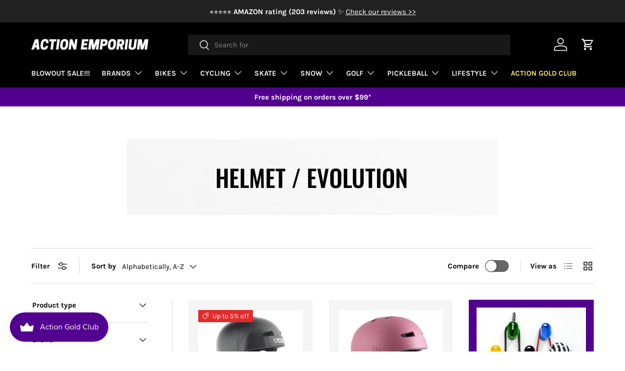

--- FILE ---
content_type: text/html; charset=utf-8
request_url: https://www.action-emporium.com/collections/model_helmet-evolution/helmet-size-s-m-54-56-cm
body_size: 55403
content:
<!doctype html>
<html class="no-js" lang="en" dir="ltr">
<head>
<script type="text/javascript" src="https://edge.personalizer.io/storefront/2.0.0/js/shopify/storefront.min.js?key=rrvj1-sli1q9raz3rr0uyi2i-ihvhh&shop=bicycle-boutique.myshopify.com"></script>
<script>
window.LimeSpot = window.LimeSpot === undefined ? {} : LimeSpot;
LimeSpot.PageInfo = { Type: "Collection", ReferenceIdentifier: "448868679998", Personalized: false };

LimeSpot.StoreInfo = { Theme: "ShUpdRewardsPage_FA 20260107" };


LimeSpot.CartItems = [];
</script>





<meta charset="utf-8">
<meta name="viewport" content="width=device-width,initial-scale=1">
<title>Helmet / Evolution &ndash; Tagged &quot;helmet-size-s-m-54-56-cm&quot; &ndash; Action Emporium</title><link rel="canonical" href="https://www.action-emporium.com/collections/model_helmet-evolution/helmet-size-s-m-54-56-cm"><link rel="icon" href="//www.action-emporium.com/cdn/shop/files/ActionEmporium_Logo_Favicon-02.png?crop=center&height=48&v=1614296403&width=48" type="image/png">
  <link rel="apple-touch-icon" href="//www.action-emporium.com/cdn/shop/files/ActionEmporium_Logo_Favicon-02.png?crop=center&height=180&v=1614296403&width=180"><meta property="og:site_name" content="Action Emporium">
<meta property="og:url" content="https://www.action-emporium.com/collections/model_helmet-evolution/helmet-size-s-m-54-56-cm">
<meta property="og:title" content="Helmet / Evolution">
<meta property="og:type" content="product.group">
<meta property="og:description" content="Action Emporium is your one-stop shop for all your bicycle, helmets, brakes, and wheel needs. We give 15% off for our subscribers and offer free shipping for orders over $79. We strive to provide the best quality products at an affordable price. 

"><meta property="og:image" content="http://www.action-emporium.com/cdn/shop/files/wm-391_logo.jpg?crop=center&height=1200&v=1706116138&width=1200">
  <meta property="og:image:secure_url" content="https://www.action-emporium.com/cdn/shop/files/wm-391_logo.jpg?crop=center&height=1200&v=1706116138&width=1200">
  <meta property="og:image:width" content="1200">
  <meta property="og:image:height" content="628"><meta name="twitter:card" content="summary_large_image">
<meta name="twitter:title" content="Helmet / Evolution">
<meta name="twitter:description" content="Action Emporium is your one-stop shop for all your bicycle, helmets, brakes, and wheel needs. We give 15% off for our subscribers and offer free shipping for orders over $79. We strive to provide the best quality products at an affordable price. 

">
<link rel="preload" href="//www.action-emporium.com/cdn/shop/t/79/assets/main.css?v=131442039570320275011706849712" as="style"><style data-shopify>
@font-face {
  font-family: Karla;
  font-weight: 400;
  font-style: normal;
  font-display: swap;
  src: url("//www.action-emporium.com/cdn/fonts/karla/karla_n4.40497e07df527e6a50e58fb17ef1950c72f3e32c.woff2") format("woff2"),
       url("//www.action-emporium.com/cdn/fonts/karla/karla_n4.e9f6f9de321061073c6bfe03c28976ba8ce6ee18.woff") format("woff");
}
@font-face {
  font-family: Karla;
  font-weight: 700;
  font-style: normal;
  font-display: swap;
  src: url("//www.action-emporium.com/cdn/fonts/karla/karla_n7.4358a847d4875593d69cfc3f8cc0b44c17b3ed03.woff2") format("woff2"),
       url("//www.action-emporium.com/cdn/fonts/karla/karla_n7.96e322f6d76ce794f25fa29e55d6997c3fb656b6.woff") format("woff");
}
@font-face {
  font-family: Karla;
  font-weight: 400;
  font-style: italic;
  font-display: swap;
  src: url("//www.action-emporium.com/cdn/fonts/karla/karla_i4.2086039c16bcc3a78a72a2f7b471e3c4a7f873a6.woff2") format("woff2"),
       url("//www.action-emporium.com/cdn/fonts/karla/karla_i4.7b9f59841a5960c16fa2a897a0716c8ebb183221.woff") format("woff");
}
@font-face {
  font-family: Karla;
  font-weight: 700;
  font-style: italic;
  font-display: swap;
  src: url("//www.action-emporium.com/cdn/fonts/karla/karla_i7.fe031cd65d6e02906286add4f6dda06afc2615f0.woff2") format("woff2"),
       url("//www.action-emporium.com/cdn/fonts/karla/karla_i7.816d4949fa7f7d79314595d7003eda5b44e959e3.woff") format("woff");
}
@font-face {
  font-family: Oswald;
  font-weight: 500;
  font-style: normal;
  font-display: swap;
  src: url("//www.action-emporium.com/cdn/fonts/oswald/oswald_n5.8ad4910bfdb43e150746ef7aa67f3553e3abe8e2.woff2") format("woff2"),
       url("//www.action-emporium.com/cdn/fonts/oswald/oswald_n5.93ee52108163c48c91111cf33b0a57021467b66e.woff") format("woff");
}
@font-face {
  font-family: Karla;
  font-weight: 400;
  font-style: normal;
  font-display: swap;
  src: url("//www.action-emporium.com/cdn/fonts/karla/karla_n4.40497e07df527e6a50e58fb17ef1950c72f3e32c.woff2") format("woff2"),
       url("//www.action-emporium.com/cdn/fonts/karla/karla_n4.e9f6f9de321061073c6bfe03c28976ba8ce6ee18.woff") format("woff");
}
:root {
      --bg-color: 255 255 255 / 1.0;
      --bg-color-og: 255 255 255 / 1.0;
      --heading-color: 0 0 0;
      --text-color: 0 0 0;
      --text-color-og: 0 0 0;
      --scrollbar-color: 0 0 0;
      --link-color: 0 0 0;
      --link-color-og: 0 0 0;
      --star-color: 255 215 55;--swatch-border-color-default: 204 204 204;
        --swatch-border-color-active: 128 128 128;
        --swatch-card-size: 24px;
        --swatch-variant-picker-size: 50px;--color-scheme-1-bg: 245 245 245 / 1.0;
      --color-scheme-1-grad: linear-gradient(46deg, rgba(245, 245, 245, 1) 13%, rgba(249, 249, 249, 1) 86%);
      --color-scheme-1-heading: 0 0 0;
      --color-scheme-1-text: 0 0 0;
      --color-scheme-1-btn-bg: 82 0 144;
      --color-scheme-1-btn-text: 255 255 255;
      --color-scheme-1-btn-bg-hover: 116 41 173;--color-scheme-2-bg: 34 34 34 / 1.0;
      --color-scheme-2-grad: ;
      --color-scheme-2-heading: 255 255 255;
      --color-scheme-2-text: 255 255 255;
      --color-scheme-2-btn-bg: 255 255 255;
      --color-scheme-2-btn-text: 34 34 34;
      --color-scheme-2-btn-bg-hover: 230 230 230;--color-scheme-3-bg: 82 0 144 / 1.0;
      --color-scheme-3-grad: ;
      --color-scheme-3-heading: 255 255 255;
      --color-scheme-3-text: 255 255 255;
      --color-scheme-3-btn-bg: 255 255 255;
      --color-scheme-3-btn-text: 82 0 144;
      --color-scheme-3-btn-bg-hover: 236 228 243;

      --drawer-bg-color: 255 255 255 / 1.0;
      --drawer-text-color: 0 0 0;

      --panel-bg-color: 245 245 245 / 1.0;
      --panel-heading-color: 0 0 0;
      --panel-text-color: 0 0 0;

      --in-stock-text-color: 13 164 74;
      --low-stock-text-color: 54 55 55;
      --very-low-stock-text-color: 227 43 43;
      --no-stock-text-color: 7 7 7;
      --no-stock-backordered-text-color: 119 119 119;

      --error-bg-color: 252 237 238;
      --error-text-color: 180 12 28;
      --success-bg-color: 232 246 234;
      --success-text-color: 44 126 63;
      --info-bg-color: 228 237 250;
      --info-text-color: 26 102 210;

      --heading-font-family: Oswald, sans-serif;
      --heading-font-style: normal;
      --heading-font-weight: 500;
      --heading-scale-start: 6;

      --navigation-font-family: Karla, sans-serif;
      --navigation-font-style: normal;
      --navigation-font-weight: 400;
      --heading-text-transform: uppercase;

      --subheading-text-transform: uppercase;
      --body-font-family: Karla, sans-serif;
      --body-font-style: normal;
      --body-font-weight: 400;
      --body-font-size: 15;

      --section-gap: 48;
      --heading-gap: calc(8 * var(--space-unit));--grid-column-gap: 20px;--btn-bg-color: 82 0 144;
      --btn-bg-hover-color: 116 41 173;
      --btn-text-color: 255 255 255;
      --btn-bg-color-og: 82 0 144;
      --btn-text-color-og: 255 255 255;
      --btn-alt-bg-color: 255 255 255;
      --btn-alt-bg-alpha: 1.0;
      --btn-alt-text-color: 0 0 0;
      --btn-border-width: 1px;
      --btn-padding-y: 12px;

      

      --btn-lg-border-radius: 50%;
      --btn-icon-border-radius: 50%;
      --input-with-btn-inner-radius: var(--btn-border-radius);
      --btn-text-transform: uppercase;

      --input-bg-color: 255 255 255 / 1.0;
      --input-text-color: 0 0 0;
      --input-border-width: 1px;
      --input-border-radius: 0px;
      --textarea-border-radius: 0px;
      --input-bg-color-diff-3: #f7f7f7;
      --input-bg-color-diff-6: #f0f0f0;

      --modal-border-radius: 0px;
      --modal-overlay-color: 0 0 0;
      --modal-overlay-opacity: 0.4;
      --drawer-border-radius: 0px;
      --overlay-border-radius: 0px;--custom-label-bg-color: 129 244 225;
      --custom-label-text-color: 7 7 7;--sale-label-bg-color: 227 43 43;
      --sale-label-text-color: 255 255 255;--sold-out-label-bg-color: 46 46 46;
      --sold-out-label-text-color: 255 255 255;--new-label-bg-color: 26 102 210;
      --new-label-text-color: 255 255 255;--preorder-label-bg-color: 86 203 249;
      --preorder-label-text-color: 0 0 0;

      --page-width: 1200px;
      --gutter-sm: 20px;
      --gutter-md: 32px;
      --gutter-lg: 64px;

      --payment-terms-bg-color: #ffffff;

      --coll-card-bg-color: #f5f5f5;
      --coll-card-border-color: #ffffff;--card-bg-color: #f5f5f5;
      --card-text-color: 7 7 7;
      --card-border-color: #ffffff;

      --reading-width: 48em;
    }

    @media (max-width: 769px) {
      :root {
        --reading-width: 36em;
      }
    }
  </style><link rel="stylesheet" href="//www.action-emporium.com/cdn/shop/t/79/assets/main.css?v=131442039570320275011706849712">
  <script src="//www.action-emporium.com/cdn/shop/t/79/assets/main.js?v=15196979400931759961706849712" defer="defer"></script><link rel="preload" href="//www.action-emporium.com/cdn/fonts/karla/karla_n4.40497e07df527e6a50e58fb17ef1950c72f3e32c.woff2" as="font" type="font/woff2" crossorigin fetchpriority="high"><link rel="preload" href="//www.action-emporium.com/cdn/fonts/oswald/oswald_n5.8ad4910bfdb43e150746ef7aa67f3553e3abe8e2.woff2" as="font" type="font/woff2" crossorigin fetchpriority="high"><script>window.performance && window.performance.mark && window.performance.mark('shopify.content_for_header.start');</script><meta name="facebook-domain-verification" content="3gkrkz7k4hnxss4kinm1twpildw2zh">
<meta name="google-site-verification" content="5iU6__80Pk2HuaOld4cosB8v1gLA39uw1aJMPwLvFfw">
<meta id="shopify-digital-wallet" name="shopify-digital-wallet" content="/16493577/digital_wallets/dialog">
<meta name="shopify-checkout-api-token" content="fec5bed2deb5629a234004f857811b34">
<meta id="in-context-paypal-metadata" data-shop-id="16493577" data-venmo-supported="false" data-environment="production" data-locale="en_US" data-paypal-v4="true" data-currency="USD">
<link rel="alternate" type="application/atom+xml" title="Feed" href="/collections/model_helmet-evolution/helmet-size-s-m-54-56-cm.atom" />
<link rel="alternate" type="application/json+oembed" href="https://www.action-emporium.com/collections/model_helmet-evolution/helmet-size-s-m-54-56-cm.oembed">
<script async="async" src="/checkouts/internal/preloads.js?locale=en-US"></script>
<link rel="preconnect" href="https://shop.app" crossorigin="anonymous">
<script async="async" src="https://shop.app/checkouts/internal/preloads.js?locale=en-US&shop_id=16493577" crossorigin="anonymous"></script>
<script id="apple-pay-shop-capabilities" type="application/json">{"shopId":16493577,"countryCode":"US","currencyCode":"USD","merchantCapabilities":["supports3DS"],"merchantId":"gid:\/\/shopify\/Shop\/16493577","merchantName":"Action Emporium","requiredBillingContactFields":["postalAddress","email","phone"],"requiredShippingContactFields":["postalAddress","email","phone"],"shippingType":"shipping","supportedNetworks":["visa","masterCard","amex","discover","elo","jcb"],"total":{"type":"pending","label":"Action Emporium","amount":"1.00"},"shopifyPaymentsEnabled":true,"supportsSubscriptions":true}</script>
<script id="shopify-features" type="application/json">{"accessToken":"fec5bed2deb5629a234004f857811b34","betas":["rich-media-storefront-analytics"],"domain":"www.action-emporium.com","predictiveSearch":true,"shopId":16493577,"locale":"en"}</script>
<script>var Shopify = Shopify || {};
Shopify.shop = "bicycle-boutique.myshopify.com";
Shopify.locale = "en";
Shopify.currency = {"active":"USD","rate":"1.0"};
Shopify.country = "US";
Shopify.theme = {"name":"ShUpdRewardsPage_FA 20260107","id":164811473214,"schema_name":"Enterprise","schema_version":"1.4.2","theme_store_id":1657,"role":"main"};
Shopify.theme.handle = "null";
Shopify.theme.style = {"id":null,"handle":null};
Shopify.cdnHost = "www.action-emporium.com/cdn";
Shopify.routes = Shopify.routes || {};
Shopify.routes.root = "/";</script>
<script type="module">!function(o){(o.Shopify=o.Shopify||{}).modules=!0}(window);</script>
<script>!function(o){function n(){var o=[];function n(){o.push(Array.prototype.slice.apply(arguments))}return n.q=o,n}var t=o.Shopify=o.Shopify||{};t.loadFeatures=n(),t.autoloadFeatures=n()}(window);</script>
<script>
  window.ShopifyPay = window.ShopifyPay || {};
  window.ShopifyPay.apiHost = "shop.app\/pay";
  window.ShopifyPay.redirectState = null;
</script>
<script id="shop-js-analytics" type="application/json">{"pageType":"collection"}</script>
<script defer="defer" async type="module" src="//www.action-emporium.com/cdn/shopifycloud/shop-js/modules/v2/client.init-shop-cart-sync_C5BV16lS.en.esm.js"></script>
<script defer="defer" async type="module" src="//www.action-emporium.com/cdn/shopifycloud/shop-js/modules/v2/chunk.common_CygWptCX.esm.js"></script>
<script type="module">
  await import("//www.action-emporium.com/cdn/shopifycloud/shop-js/modules/v2/client.init-shop-cart-sync_C5BV16lS.en.esm.js");
await import("//www.action-emporium.com/cdn/shopifycloud/shop-js/modules/v2/chunk.common_CygWptCX.esm.js");

  window.Shopify.SignInWithShop?.initShopCartSync?.({"fedCMEnabled":true,"windoidEnabled":true});

</script>
<script>
  window.Shopify = window.Shopify || {};
  if (!window.Shopify.featureAssets) window.Shopify.featureAssets = {};
  window.Shopify.featureAssets['shop-js'] = {"shop-cart-sync":["modules/v2/client.shop-cart-sync_ZFArdW7E.en.esm.js","modules/v2/chunk.common_CygWptCX.esm.js"],"init-fed-cm":["modules/v2/client.init-fed-cm_CmiC4vf6.en.esm.js","modules/v2/chunk.common_CygWptCX.esm.js"],"shop-button":["modules/v2/client.shop-button_tlx5R9nI.en.esm.js","modules/v2/chunk.common_CygWptCX.esm.js"],"shop-cash-offers":["modules/v2/client.shop-cash-offers_DOA2yAJr.en.esm.js","modules/v2/chunk.common_CygWptCX.esm.js","modules/v2/chunk.modal_D71HUcav.esm.js"],"init-windoid":["modules/v2/client.init-windoid_sURxWdc1.en.esm.js","modules/v2/chunk.common_CygWptCX.esm.js"],"shop-toast-manager":["modules/v2/client.shop-toast-manager_ClPi3nE9.en.esm.js","modules/v2/chunk.common_CygWptCX.esm.js"],"init-shop-email-lookup-coordinator":["modules/v2/client.init-shop-email-lookup-coordinator_B8hsDcYM.en.esm.js","modules/v2/chunk.common_CygWptCX.esm.js"],"init-shop-cart-sync":["modules/v2/client.init-shop-cart-sync_C5BV16lS.en.esm.js","modules/v2/chunk.common_CygWptCX.esm.js"],"avatar":["modules/v2/client.avatar_BTnouDA3.en.esm.js"],"pay-button":["modules/v2/client.pay-button_FdsNuTd3.en.esm.js","modules/v2/chunk.common_CygWptCX.esm.js"],"init-customer-accounts":["modules/v2/client.init-customer-accounts_DxDtT_ad.en.esm.js","modules/v2/client.shop-login-button_C5VAVYt1.en.esm.js","modules/v2/chunk.common_CygWptCX.esm.js","modules/v2/chunk.modal_D71HUcav.esm.js"],"init-shop-for-new-customer-accounts":["modules/v2/client.init-shop-for-new-customer-accounts_ChsxoAhi.en.esm.js","modules/v2/client.shop-login-button_C5VAVYt1.en.esm.js","modules/v2/chunk.common_CygWptCX.esm.js","modules/v2/chunk.modal_D71HUcav.esm.js"],"shop-login-button":["modules/v2/client.shop-login-button_C5VAVYt1.en.esm.js","modules/v2/chunk.common_CygWptCX.esm.js","modules/v2/chunk.modal_D71HUcav.esm.js"],"init-customer-accounts-sign-up":["modules/v2/client.init-customer-accounts-sign-up_CPSyQ0Tj.en.esm.js","modules/v2/client.shop-login-button_C5VAVYt1.en.esm.js","modules/v2/chunk.common_CygWptCX.esm.js","modules/v2/chunk.modal_D71HUcav.esm.js"],"shop-follow-button":["modules/v2/client.shop-follow-button_Cva4Ekp9.en.esm.js","modules/v2/chunk.common_CygWptCX.esm.js","modules/v2/chunk.modal_D71HUcav.esm.js"],"checkout-modal":["modules/v2/client.checkout-modal_BPM8l0SH.en.esm.js","modules/v2/chunk.common_CygWptCX.esm.js","modules/v2/chunk.modal_D71HUcav.esm.js"],"lead-capture":["modules/v2/client.lead-capture_Bi8yE_yS.en.esm.js","modules/v2/chunk.common_CygWptCX.esm.js","modules/v2/chunk.modal_D71HUcav.esm.js"],"shop-login":["modules/v2/client.shop-login_D6lNrXab.en.esm.js","modules/v2/chunk.common_CygWptCX.esm.js","modules/v2/chunk.modal_D71HUcav.esm.js"],"payment-terms":["modules/v2/client.payment-terms_CZxnsJam.en.esm.js","modules/v2/chunk.common_CygWptCX.esm.js","modules/v2/chunk.modal_D71HUcav.esm.js"]};
</script>
<script>(function() {
  var isLoaded = false;
  function asyncLoad() {
    if (isLoaded) return;
    isLoaded = true;
    var urls = ["https:\/\/tabs.stationmade.com\/registered-scripts\/tabs-by-station.js?shop=bicycle-boutique.myshopify.com","https:\/\/services.nofraud.com\/js\/device.js?shop=bicycle-boutique.myshopify.com","https:\/\/formbuilder.hulkapps.com\/skeletopapp.js?shop=bicycle-boutique.myshopify.com","https:\/\/cdn-app.sealsubscriptions.com\/shopify\/public\/js\/sealsubscriptions.js?shop=bicycle-boutique.myshopify.com","https:\/\/upcart.herokuapp.com\/script-tag.js\/gid:\/\/shopify\/Shop\/16493577?shop=bicycle-boutique.myshopify.com","https:\/\/d1639lhkj5l89m.cloudfront.net\/js\/storefront\/uppromote.js?shop=bicycle-boutique.myshopify.com","https:\/\/edge.personalizer.io\/storefront\/2.0.0\/js\/shopify\/storefront.min.js?key=rrvj1-sli1q9raz3rr0uyi2i-ihvhh\u0026shop=bicycle-boutique.myshopify.com","https:\/\/www.shoutout.global\/js\/shoutout_theme.js?shop=bicycle-boutique.myshopify.com"];
    for (var i = 0; i < urls.length; i++) {
      var s = document.createElement('script');
      s.type = 'text/javascript';
      s.async = true;
      s.src = urls[i];
      var x = document.getElementsByTagName('script')[0];
      x.parentNode.insertBefore(s, x);
    }
  };
  if(window.attachEvent) {
    window.attachEvent('onload', asyncLoad);
  } else {
    window.addEventListener('load', asyncLoad, false);
  }
})();</script>
<script id="__st">var __st={"a":16493577,"offset":-28800,"reqid":"a2ec91af-8171-4abd-a5d0-0c6b0d06ac29-1768744859","pageurl":"www.action-emporium.com\/collections\/model_helmet-evolution\/helmet-size-s-m-54-56-cm","u":"6b4a3f16cec6","p":"collection","rtyp":"collection","rid":448868679998};</script>
<script>window.ShopifyPaypalV4VisibilityTracking = true;</script>
<script id="captcha-bootstrap">!function(){'use strict';const t='contact',e='account',n='new_comment',o=[[t,t],['blogs',n],['comments',n],[t,'customer']],c=[[e,'customer_login'],[e,'guest_login'],[e,'recover_customer_password'],[e,'create_customer']],r=t=>t.map((([t,e])=>`form[action*='/${t}']:not([data-nocaptcha='true']) input[name='form_type'][value='${e}']`)).join(','),a=t=>()=>t?[...document.querySelectorAll(t)].map((t=>t.form)):[];function s(){const t=[...o],e=r(t);return a(e)}const i='password',u='form_key',d=['recaptcha-v3-token','g-recaptcha-response','h-captcha-response',i],f=()=>{try{return window.sessionStorage}catch{return}},m='__shopify_v',_=t=>t.elements[u];function p(t,e,n=!1){try{const o=window.sessionStorage,c=JSON.parse(o.getItem(e)),{data:r}=function(t){const{data:e,action:n}=t;return t[m]||n?{data:e,action:n}:{data:t,action:n}}(c);for(const[e,n]of Object.entries(r))t.elements[e]&&(t.elements[e].value=n);n&&o.removeItem(e)}catch(o){console.error('form repopulation failed',{error:o})}}const l='form_type',E='cptcha';function T(t){t.dataset[E]=!0}const w=window,h=w.document,L='Shopify',v='ce_forms',y='captcha';let A=!1;((t,e)=>{const n=(g='f06e6c50-85a8-45c8-87d0-21a2b65856fe',I='https://cdn.shopify.com/shopifycloud/storefront-forms-hcaptcha/ce_storefront_forms_captcha_hcaptcha.v1.5.2.iife.js',D={infoText:'Protected by hCaptcha',privacyText:'Privacy',termsText:'Terms'},(t,e,n)=>{const o=w[L][v],c=o.bindForm;if(c)return c(t,g,e,D).then(n);var r;o.q.push([[t,g,e,D],n]),r=I,A||(h.body.append(Object.assign(h.createElement('script'),{id:'captcha-provider',async:!0,src:r})),A=!0)});var g,I,D;w[L]=w[L]||{},w[L][v]=w[L][v]||{},w[L][v].q=[],w[L][y]=w[L][y]||{},w[L][y].protect=function(t,e){n(t,void 0,e),T(t)},Object.freeze(w[L][y]),function(t,e,n,w,h,L){const[v,y,A,g]=function(t,e,n){const i=e?o:[],u=t?c:[],d=[...i,...u],f=r(d),m=r(i),_=r(d.filter((([t,e])=>n.includes(e))));return[a(f),a(m),a(_),s()]}(w,h,L),I=t=>{const e=t.target;return e instanceof HTMLFormElement?e:e&&e.form},D=t=>v().includes(t);t.addEventListener('submit',(t=>{const e=I(t);if(!e)return;const n=D(e)&&!e.dataset.hcaptchaBound&&!e.dataset.recaptchaBound,o=_(e),c=g().includes(e)&&(!o||!o.value);(n||c)&&t.preventDefault(),c&&!n&&(function(t){try{if(!f())return;!function(t){const e=f();if(!e)return;const n=_(t);if(!n)return;const o=n.value;o&&e.removeItem(o)}(t);const e=Array.from(Array(32),(()=>Math.random().toString(36)[2])).join('');!function(t,e){_(t)||t.append(Object.assign(document.createElement('input'),{type:'hidden',name:u})),t.elements[u].value=e}(t,e),function(t,e){const n=f();if(!n)return;const o=[...t.querySelectorAll(`input[type='${i}']`)].map((({name:t})=>t)),c=[...d,...o],r={};for(const[a,s]of new FormData(t).entries())c.includes(a)||(r[a]=s);n.setItem(e,JSON.stringify({[m]:1,action:t.action,data:r}))}(t,e)}catch(e){console.error('failed to persist form',e)}}(e),e.submit())}));const S=(t,e)=>{t&&!t.dataset[E]&&(n(t,e.some((e=>e===t))),T(t))};for(const o of['focusin','change'])t.addEventListener(o,(t=>{const e=I(t);D(e)&&S(e,y())}));const B=e.get('form_key'),M=e.get(l),P=B&&M;t.addEventListener('DOMContentLoaded',(()=>{const t=y();if(P)for(const e of t)e.elements[l].value===M&&p(e,B);[...new Set([...A(),...v().filter((t=>'true'===t.dataset.shopifyCaptcha))])].forEach((e=>S(e,t)))}))}(h,new URLSearchParams(w.location.search),n,t,e,['guest_login'])})(!0,!0)}();</script>
<script integrity="sha256-4kQ18oKyAcykRKYeNunJcIwy7WH5gtpwJnB7kiuLZ1E=" data-source-attribution="shopify.loadfeatures" defer="defer" src="//www.action-emporium.com/cdn/shopifycloud/storefront/assets/storefront/load_feature-a0a9edcb.js" crossorigin="anonymous"></script>
<script crossorigin="anonymous" defer="defer" src="//www.action-emporium.com/cdn/shopifycloud/storefront/assets/shopify_pay/storefront-65b4c6d7.js?v=20250812"></script>
<script data-source-attribution="shopify.dynamic_checkout.dynamic.init">var Shopify=Shopify||{};Shopify.PaymentButton=Shopify.PaymentButton||{isStorefrontPortableWallets:!0,init:function(){window.Shopify.PaymentButton.init=function(){};var t=document.createElement("script");t.src="https://www.action-emporium.com/cdn/shopifycloud/portable-wallets/latest/portable-wallets.en.js",t.type="module",document.head.appendChild(t)}};
</script>
<script data-source-attribution="shopify.dynamic_checkout.buyer_consent">
  function portableWalletsHideBuyerConsent(e){var t=document.getElementById("shopify-buyer-consent"),n=document.getElementById("shopify-subscription-policy-button");t&&n&&(t.classList.add("hidden"),t.setAttribute("aria-hidden","true"),n.removeEventListener("click",e))}function portableWalletsShowBuyerConsent(e){var t=document.getElementById("shopify-buyer-consent"),n=document.getElementById("shopify-subscription-policy-button");t&&n&&(t.classList.remove("hidden"),t.removeAttribute("aria-hidden"),n.addEventListener("click",e))}window.Shopify?.PaymentButton&&(window.Shopify.PaymentButton.hideBuyerConsent=portableWalletsHideBuyerConsent,window.Shopify.PaymentButton.showBuyerConsent=portableWalletsShowBuyerConsent);
</script>
<script data-source-attribution="shopify.dynamic_checkout.cart.bootstrap">document.addEventListener("DOMContentLoaded",(function(){function t(){return document.querySelector("shopify-accelerated-checkout-cart, shopify-accelerated-checkout")}if(t())Shopify.PaymentButton.init();else{new MutationObserver((function(e,n){t()&&(Shopify.PaymentButton.init(),n.disconnect())})).observe(document.body,{childList:!0,subtree:!0})}}));
</script>
<link id="shopify-accelerated-checkout-styles" rel="stylesheet" media="screen" href="https://www.action-emporium.com/cdn/shopifycloud/portable-wallets/latest/accelerated-checkout-backwards-compat.css" crossorigin="anonymous">
<style id="shopify-accelerated-checkout-cart">
        #shopify-buyer-consent {
  margin-top: 1em;
  display: inline-block;
  width: 100%;
}

#shopify-buyer-consent.hidden {
  display: none;
}

#shopify-subscription-policy-button {
  background: none;
  border: none;
  padding: 0;
  text-decoration: underline;
  font-size: inherit;
  cursor: pointer;
}

#shopify-subscription-policy-button::before {
  box-shadow: none;
}

      </style>
<script id="sections-script" data-sections="header,footer" defer="defer" src="//www.action-emporium.com/cdn/shop/t/79/compiled_assets/scripts.js?4502"></script>
<script>window.performance && window.performance.mark && window.performance.mark('shopify.content_for_header.end');</script>


  <script>document.documentElement.className = document.documentElement.className.replace('no-js', 'js');</script><!-- CC Custom Head Start --><!-- CC Custom Head End --><!-- BEGIN app block: shopify://apps/tabs-studio/blocks/global_embed_block/19980fb9-f2ca-4ada-ad36-c0364c3318b8 -->
<style id="tabs-by-station-custom-styles">
  
  
</style>

<script id="station-tabs-data-json" type="application/json">{
  "globalAbove": null,
  "globalBelow": null,
  "proTabsHTML": "",
  "productTitle": null,
  "productDescription": null,
  "icons": []
}</script>

<script>
  document.documentElement.classList.add('tabsst-loading');
  document.addEventListener('stationTabsLegacyAPILoaded', function(e) {
    e.detail.isLegacy = true;
    });

  document.addEventListener('stationTabsAPIReady', function(e) {
    var Tabs = e.detail;

    if (Tabs.appSettings) {
      Tabs.appSettings = {"default_tab":false,"default_tab_title":"Description","show_stop_element":true,"layout":"automatic","layout_breakpoint":768,"deep_links":true,"clean_content_level":"basic_tags","open_first_tab":true,"allow_multiple_open":false,"remove_empty_tabs":true,"default_tab_translations":null,"start_tab_element":"h2"};
      Tabs.appSettings = {lang: 'en'};

      
    }

    if (Tabs.isLegacy) { return; }
          Tabs.init(null, {
            initializeDescription: true,
            fallback: true
          });
  });

  
</script>

<svg style="display:none" aria-hidden="true">
  <defs>
    
  </defs>
</svg>

<!-- END app block --><!-- BEGIN app block: shopify://apps/klaviyo-email-marketing-sms/blocks/klaviyo-onsite-embed/2632fe16-c075-4321-a88b-50b567f42507 -->












  <script async src="https://static.klaviyo.com/onsite/js/QPUrYV/klaviyo.js?company_id=QPUrYV"></script>
  <script>!function(){if(!window.klaviyo){window._klOnsite=window._klOnsite||[];try{window.klaviyo=new Proxy({},{get:function(n,i){return"push"===i?function(){var n;(n=window._klOnsite).push.apply(n,arguments)}:function(){for(var n=arguments.length,o=new Array(n),w=0;w<n;w++)o[w]=arguments[w];var t="function"==typeof o[o.length-1]?o.pop():void 0,e=new Promise((function(n){window._klOnsite.push([i].concat(o,[function(i){t&&t(i),n(i)}]))}));return e}}})}catch(n){window.klaviyo=window.klaviyo||[],window.klaviyo.push=function(){var n;(n=window._klOnsite).push.apply(n,arguments)}}}}();</script>

  




  <script>
    window.klaviyoReviewsProductDesignMode = false
  </script>







<!-- END app block --><script src="https://cdn.shopify.com/extensions/019bc7e9-d98c-71e0-bb25-69de9349bf29/smile-io-266/assets/smile-loader.js" type="text/javascript" defer="defer"></script>
<script src="https://cdn.shopify.com/extensions/019bc76a-106b-751f-9c25-43ddd98bfc27/tabs-studio-27/assets/s3340b1d9cf54.js" type="text/javascript" defer="defer"></script>
<link href="https://cdn.shopify.com/extensions/019bc76a-106b-751f-9c25-43ddd98bfc27/tabs-studio-27/assets/ccf2dff1a1a65.css" rel="stylesheet" type="text/css" media="all">
<script src="https://cdn.shopify.com/extensions/019bb158-f4e7-725f-a600-ef9c348de641/theme-app-extension-245/assets/alireviews.min.js" type="text/javascript" defer="defer"></script>
<link href="https://monorail-edge.shopifysvc.com" rel="dns-prefetch">
<script>(function(){if ("sendBeacon" in navigator && "performance" in window) {try {var session_token_from_headers = performance.getEntriesByType('navigation')[0].serverTiming.find(x => x.name == '_s').description;} catch {var session_token_from_headers = undefined;}var session_cookie_matches = document.cookie.match(/_shopify_s=([^;]*)/);var session_token_from_cookie = session_cookie_matches && session_cookie_matches.length === 2 ? session_cookie_matches[1] : "";var session_token = session_token_from_headers || session_token_from_cookie || "";function handle_abandonment_event(e) {var entries = performance.getEntries().filter(function(entry) {return /monorail-edge.shopifysvc.com/.test(entry.name);});if (!window.abandonment_tracked && entries.length === 0) {window.abandonment_tracked = true;var currentMs = Date.now();var navigation_start = performance.timing.navigationStart;var payload = {shop_id: 16493577,url: window.location.href,navigation_start,duration: currentMs - navigation_start,session_token,page_type: "collection"};window.navigator.sendBeacon("https://monorail-edge.shopifysvc.com/v1/produce", JSON.stringify({schema_id: "online_store_buyer_site_abandonment/1.1",payload: payload,metadata: {event_created_at_ms: currentMs,event_sent_at_ms: currentMs}}));}}window.addEventListener('pagehide', handle_abandonment_event);}}());</script>
<script id="web-pixels-manager-setup">(function e(e,d,r,n,o){if(void 0===o&&(o={}),!Boolean(null===(a=null===(i=window.Shopify)||void 0===i?void 0:i.analytics)||void 0===a?void 0:a.replayQueue)){var i,a;window.Shopify=window.Shopify||{};var t=window.Shopify;t.analytics=t.analytics||{};var s=t.analytics;s.replayQueue=[],s.publish=function(e,d,r){return s.replayQueue.push([e,d,r]),!0};try{self.performance.mark("wpm:start")}catch(e){}var l=function(){var e={modern:/Edge?\/(1{2}[4-9]|1[2-9]\d|[2-9]\d{2}|\d{4,})\.\d+(\.\d+|)|Firefox\/(1{2}[4-9]|1[2-9]\d|[2-9]\d{2}|\d{4,})\.\d+(\.\d+|)|Chrom(ium|e)\/(9{2}|\d{3,})\.\d+(\.\d+|)|(Maci|X1{2}).+ Version\/(15\.\d+|(1[6-9]|[2-9]\d|\d{3,})\.\d+)([,.]\d+|)( \(\w+\)|)( Mobile\/\w+|) Safari\/|Chrome.+OPR\/(9{2}|\d{3,})\.\d+\.\d+|(CPU[ +]OS|iPhone[ +]OS|CPU[ +]iPhone|CPU IPhone OS|CPU iPad OS)[ +]+(15[._]\d+|(1[6-9]|[2-9]\d|\d{3,})[._]\d+)([._]\d+|)|Android:?[ /-](13[3-9]|1[4-9]\d|[2-9]\d{2}|\d{4,})(\.\d+|)(\.\d+|)|Android.+Firefox\/(13[5-9]|1[4-9]\d|[2-9]\d{2}|\d{4,})\.\d+(\.\d+|)|Android.+Chrom(ium|e)\/(13[3-9]|1[4-9]\d|[2-9]\d{2}|\d{4,})\.\d+(\.\d+|)|SamsungBrowser\/([2-9]\d|\d{3,})\.\d+/,legacy:/Edge?\/(1[6-9]|[2-9]\d|\d{3,})\.\d+(\.\d+|)|Firefox\/(5[4-9]|[6-9]\d|\d{3,})\.\d+(\.\d+|)|Chrom(ium|e)\/(5[1-9]|[6-9]\d|\d{3,})\.\d+(\.\d+|)([\d.]+$|.*Safari\/(?![\d.]+ Edge\/[\d.]+$))|(Maci|X1{2}).+ Version\/(10\.\d+|(1[1-9]|[2-9]\d|\d{3,})\.\d+)([,.]\d+|)( \(\w+\)|)( Mobile\/\w+|) Safari\/|Chrome.+OPR\/(3[89]|[4-9]\d|\d{3,})\.\d+\.\d+|(CPU[ +]OS|iPhone[ +]OS|CPU[ +]iPhone|CPU IPhone OS|CPU iPad OS)[ +]+(10[._]\d+|(1[1-9]|[2-9]\d|\d{3,})[._]\d+)([._]\d+|)|Android:?[ /-](13[3-9]|1[4-9]\d|[2-9]\d{2}|\d{4,})(\.\d+|)(\.\d+|)|Mobile Safari.+OPR\/([89]\d|\d{3,})\.\d+\.\d+|Android.+Firefox\/(13[5-9]|1[4-9]\d|[2-9]\d{2}|\d{4,})\.\d+(\.\d+|)|Android.+Chrom(ium|e)\/(13[3-9]|1[4-9]\d|[2-9]\d{2}|\d{4,})\.\d+(\.\d+|)|Android.+(UC? ?Browser|UCWEB|U3)[ /]?(15\.([5-9]|\d{2,})|(1[6-9]|[2-9]\d|\d{3,})\.\d+)\.\d+|SamsungBrowser\/(5\.\d+|([6-9]|\d{2,})\.\d+)|Android.+MQ{2}Browser\/(14(\.(9|\d{2,})|)|(1[5-9]|[2-9]\d|\d{3,})(\.\d+|))(\.\d+|)|K[Aa][Ii]OS\/(3\.\d+|([4-9]|\d{2,})\.\d+)(\.\d+|)/},d=e.modern,r=e.legacy,n=navigator.userAgent;return n.match(d)?"modern":n.match(r)?"legacy":"unknown"}(),u="modern"===l?"modern":"legacy",c=(null!=n?n:{modern:"",legacy:""})[u],f=function(e){return[e.baseUrl,"/wpm","/b",e.hashVersion,"modern"===e.buildTarget?"m":"l",".js"].join("")}({baseUrl:d,hashVersion:r,buildTarget:u}),m=function(e){var d=e.version,r=e.bundleTarget,n=e.surface,o=e.pageUrl,i=e.monorailEndpoint;return{emit:function(e){var a=e.status,t=e.errorMsg,s=(new Date).getTime(),l=JSON.stringify({metadata:{event_sent_at_ms:s},events:[{schema_id:"web_pixels_manager_load/3.1",payload:{version:d,bundle_target:r,page_url:o,status:a,surface:n,error_msg:t},metadata:{event_created_at_ms:s}}]});if(!i)return console&&console.warn&&console.warn("[Web Pixels Manager] No Monorail endpoint provided, skipping logging."),!1;try{return self.navigator.sendBeacon.bind(self.navigator)(i,l)}catch(e){}var u=new XMLHttpRequest;try{return u.open("POST",i,!0),u.setRequestHeader("Content-Type","text/plain"),u.send(l),!0}catch(e){return console&&console.warn&&console.warn("[Web Pixels Manager] Got an unhandled error while logging to Monorail."),!1}}}}({version:r,bundleTarget:l,surface:e.surface,pageUrl:self.location.href,monorailEndpoint:e.monorailEndpoint});try{o.browserTarget=l,function(e){var d=e.src,r=e.async,n=void 0===r||r,o=e.onload,i=e.onerror,a=e.sri,t=e.scriptDataAttributes,s=void 0===t?{}:t,l=document.createElement("script"),u=document.querySelector("head"),c=document.querySelector("body");if(l.async=n,l.src=d,a&&(l.integrity=a,l.crossOrigin="anonymous"),s)for(var f in s)if(Object.prototype.hasOwnProperty.call(s,f))try{l.dataset[f]=s[f]}catch(e){}if(o&&l.addEventListener("load",o),i&&l.addEventListener("error",i),u)u.appendChild(l);else{if(!c)throw new Error("Did not find a head or body element to append the script");c.appendChild(l)}}({src:f,async:!0,onload:function(){if(!function(){var e,d;return Boolean(null===(d=null===(e=window.Shopify)||void 0===e?void 0:e.analytics)||void 0===d?void 0:d.initialized)}()){var d=window.webPixelsManager.init(e)||void 0;if(d){var r=window.Shopify.analytics;r.replayQueue.forEach((function(e){var r=e[0],n=e[1],o=e[2];d.publishCustomEvent(r,n,o)})),r.replayQueue=[],r.publish=d.publishCustomEvent,r.visitor=d.visitor,r.initialized=!0}}},onerror:function(){return m.emit({status:"failed",errorMsg:"".concat(f," has failed to load")})},sri:function(e){var d=/^sha384-[A-Za-z0-9+/=]+$/;return"string"==typeof e&&d.test(e)}(c)?c:"",scriptDataAttributes:o}),m.emit({status:"loading"})}catch(e){m.emit({status:"failed",errorMsg:(null==e?void 0:e.message)||"Unknown error"})}}})({shopId: 16493577,storefrontBaseUrl: "https://www.action-emporium.com",extensionsBaseUrl: "https://extensions.shopifycdn.com/cdn/shopifycloud/web-pixels-manager",monorailEndpoint: "https://monorail-edge.shopifysvc.com/unstable/produce_batch",surface: "storefront-renderer",enabledBetaFlags: ["2dca8a86"],webPixelsConfigList: [{"id":"1554055486","configuration":"{\"subscriberKey\":\"roieo-od1m9vn3to0pv2ak-d6phf\"}","eventPayloadVersion":"v1","runtimeContext":"STRICT","scriptVersion":"7f2756b79c173d049d70f9666ae55467","type":"APP","apiClientId":155369,"privacyPurposes":["ANALYTICS","PREFERENCES"],"dataSharingAdjustments":{"protectedCustomerApprovalScopes":["read_customer_address","read_customer_email","read_customer_name","read_customer_personal_data","read_customer_phone"]}},{"id":"1025769790","configuration":"{\"pixel_id\":\"754905811638504\",\"pixel_type\":\"facebook_pixel\"}","eventPayloadVersion":"v1","runtimeContext":"OPEN","scriptVersion":"ca16bc87fe92b6042fbaa3acc2fbdaa6","type":"APP","apiClientId":2329312,"privacyPurposes":["ANALYTICS","MARKETING","SALE_OF_DATA"],"dataSharingAdjustments":{"protectedCustomerApprovalScopes":["read_customer_address","read_customer_email","read_customer_name","read_customer_personal_data","read_customer_phone"]}},{"id":"808845630","configuration":"{\"config\":\"{\\\"google_tag_ids\\\":[\\\"G-T3W46GPN35\\\",\\\"AW-693811282\\\",\\\"GT-K4TLVB8\\\"],\\\"target_country\\\":\\\"US\\\",\\\"gtag_events\\\":[{\\\"type\\\":\\\"begin_checkout\\\",\\\"action_label\\\":[\\\"G-T3W46GPN35\\\",\\\"AW-693811282\\\/C_SkCJfps_MZENLw6soC\\\"]},{\\\"type\\\":\\\"search\\\",\\\"action_label\\\":[\\\"G-T3W46GPN35\\\",\\\"AW-693811282\\\/gJI2CJHps_MZENLw6soC\\\"]},{\\\"type\\\":\\\"view_item\\\",\\\"action_label\\\":[\\\"G-T3W46GPN35\\\",\\\"AW-693811282\\\/gJUeCI7ps_MZENLw6soC\\\",\\\"MC-ESD39CCZ77\\\"]},{\\\"type\\\":\\\"purchase\\\",\\\"action_label\\\":[\\\"G-T3W46GPN35\\\",\\\"AW-693811282\\\/k6QQCIjps_MZENLw6soC\\\",\\\"MC-ESD39CCZ77\\\"]},{\\\"type\\\":\\\"page_view\\\",\\\"action_label\\\":[\\\"G-T3W46GPN35\\\",\\\"AW-693811282\\\/Im3wCIvps_MZENLw6soC\\\",\\\"MC-ESD39CCZ77\\\"]},{\\\"type\\\":\\\"add_payment_info\\\",\\\"action_label\\\":[\\\"G-T3W46GPN35\\\",\\\"AW-693811282\\\/3sl0CJrps_MZENLw6soC\\\"]},{\\\"type\\\":\\\"add_to_cart\\\",\\\"action_label\\\":[\\\"G-T3W46GPN35\\\",\\\"AW-693811282\\\/S-tDCJTps_MZENLw6soC\\\"]}],\\\"enable_monitoring_mode\\\":false}\"}","eventPayloadVersion":"v1","runtimeContext":"OPEN","scriptVersion":"b2a88bafab3e21179ed38636efcd8a93","type":"APP","apiClientId":1780363,"privacyPurposes":[],"dataSharingAdjustments":{"protectedCustomerApprovalScopes":["read_customer_address","read_customer_email","read_customer_name","read_customer_personal_data","read_customer_phone"]}},{"id":"295534910","configuration":"{\"shopId\":\"121570\",\"env\":\"production\",\"metaData\":\"[]\"}","eventPayloadVersion":"v1","runtimeContext":"STRICT","scriptVersion":"8e11013497942cd9be82d03af35714e6","type":"APP","apiClientId":2773553,"privacyPurposes":[],"dataSharingAdjustments":{"protectedCustomerApprovalScopes":["read_customer_address","read_customer_email","read_customer_name","read_customer_personal_data","read_customer_phone"]}},{"id":"shopify-app-pixel","configuration":"{}","eventPayloadVersion":"v1","runtimeContext":"STRICT","scriptVersion":"0450","apiClientId":"shopify-pixel","type":"APP","privacyPurposes":["ANALYTICS","MARKETING"]},{"id":"shopify-custom-pixel","eventPayloadVersion":"v1","runtimeContext":"LAX","scriptVersion":"0450","apiClientId":"shopify-pixel","type":"CUSTOM","privacyPurposes":["ANALYTICS","MARKETING"]}],isMerchantRequest: false,initData: {"shop":{"name":"Action Emporium","paymentSettings":{"currencyCode":"USD"},"myshopifyDomain":"bicycle-boutique.myshopify.com","countryCode":"US","storefrontUrl":"https:\/\/www.action-emporium.com"},"customer":null,"cart":null,"checkout":null,"productVariants":[],"purchasingCompany":null},},"https://www.action-emporium.com/cdn","fcfee988w5aeb613cpc8e4bc33m6693e112",{"modern":"","legacy":""},{"shopId":"16493577","storefrontBaseUrl":"https:\/\/www.action-emporium.com","extensionBaseUrl":"https:\/\/extensions.shopifycdn.com\/cdn\/shopifycloud\/web-pixels-manager","surface":"storefront-renderer","enabledBetaFlags":"[\"2dca8a86\"]","isMerchantRequest":"false","hashVersion":"fcfee988w5aeb613cpc8e4bc33m6693e112","publish":"custom","events":"[[\"page_viewed\",{}],[\"collection_viewed\",{\"collection\":{\"id\":\"448868679998\",\"title\":\"Helmet \/ Evolution\",\"productVariants\":[{\"price\":{\"amount\":56.95,\"currencyCode\":\"USD\"},\"product\":{\"title\":\"TSG - Evolution Helmet\",\"vendor\":\"TSG\",\"id\":\"3861557936227\",\"untranslatedTitle\":\"TSG - Evolution Helmet\",\"url\":\"\/products\/tsgh0050-evo-x\",\"type\":\"Helmets\"},\"id\":\"29200351166563\",\"image\":{\"src\":\"\/\/www.action-emporium.com\/cdn\/shop\/products\/tsgh0050_evolution-ic_injectedblack_02_1200x_1a3a9a48-af9f-4e0b-ac96-ae6cea792df1.jpg?v=1674461473\"},\"sku\":\"TSGH0050-Evo-IC-Iblack-35\",\"title\":\"S\/M (54-56 cm) \/ Injected Black\",\"untranslatedTitle\":\"S\/M (54-56 cm) \/ Injected Black\"},{\"price\":{\"amount\":69.95,\"currencyCode\":\"USD\"},\"product\":{\"title\":\"TSG - Evolution Wmn Helmet\",\"vendor\":\"TSG\",\"id\":\"3861563539555\",\"untranslatedTitle\":\"TSG - Evolution Wmn Helmet\",\"url\":\"\/products\/tsgh0050-evow-x\",\"type\":\"Helmets\"},\"id\":\"44545292370238\",\"image\":{\"src\":\"\/\/www.action-emporium.com\/cdn\/shop\/products\/TSGH0050-EvoW-SC-SDesertDust-X_01_1200x_a675bb31-46fd-4b5e-ab13-64535f2d88a5.jpg?v=1735800988\"},\"sku\":\"TSGH0050-EvoW-SC-SDesertDust188-35\",\"title\":\"S\/M (54-56 cm) \/ Satin Desert Dust\",\"untranslatedTitle\":\"S\/M (54-56 cm) \/ Satin Desert Dust\"}]}}]]"});</script><script>
  window.ShopifyAnalytics = window.ShopifyAnalytics || {};
  window.ShopifyAnalytics.meta = window.ShopifyAnalytics.meta || {};
  window.ShopifyAnalytics.meta.currency = 'USD';
  var meta = {"products":[{"id":3861557936227,"gid":"gid:\/\/shopify\/Product\/3861557936227","vendor":"TSG","type":"Helmets","handle":"tsgh0050-evo-x","variants":[{"id":29200351166563,"price":5695,"name":"TSG - Evolution Helmet - S\/M (54-56 cm) \/ Injected Black","public_title":"S\/M (54-56 cm) \/ Injected Black","sku":"TSGH0050-Evo-IC-Iblack-35"},{"id":32843639324771,"price":7995,"name":"TSG - Evolution Helmet - S\/M (54-56 cm) \/ Satin Black","public_title":"S\/M (54-56 cm) \/ Satin Black","sku":"TSGH0050-Evo-SC-Sblack-35"},{"id":29200351297635,"price":6495,"name":"TSG - Evolution Helmet - S\/M (54-56 cm) \/ Satin Blue","public_title":"S\/M (54-56 cm) \/ Satin Blue","sku":"TSGH0050-Evo-SC-Sblue-35"},{"id":33178839908451,"price":6195,"name":"TSG - Evolution Helmet - S\/M (54-56 cm) \/ Satin Cauma Green","public_title":"S\/M (54-56 cm) \/ Satin Cauma Green","sku":"TSGH0050-Evo-SC-Green527-35"},{"id":44440293867838,"price":6495,"name":"TSG - Evolution Helmet - S\/M (54-56 cm) \/ Satin Coal","public_title":"S\/M (54-56 cm) \/ Satin Coal","sku":"TSGH0050-Evo-SC-Scoal-35"},{"id":33178839810147,"price":6495,"name":"TSG - Evolution Helmet - S\/M (54-56 cm) \/ Satin Dark Black","public_title":"S\/M (54-56 cm) \/ Satin Dark Black","sku":"TSGH0050-Evo-SC-Black108-35"},{"id":39729707745379,"price":6195,"name":"TSG - Evolution Helmet - S\/M (54-56 cm) \/ Satin Dark Cyan","public_title":"S\/M (54-56 cm) \/ Satin Dark Cyan","sku":"TSGH0050-Evo-SC-Sdarkcyan131-35"},{"id":39729711677539,"price":6195,"name":"TSG - Evolution Helmet - S\/M (54-56 cm) \/ Satin Fatigue Green","public_title":"S\/M (54-56 cm) \/ Satin Fatigue Green","sku":"TSGH0050-Evo-SC-SFgreen583-35"},{"id":44545294958910,"price":6195,"name":"TSG - Evolution Helmet - S\/M (54-56 cm) \/ Satin Gentle Red","public_title":"S\/M (54-56 cm) \/ Satin Gentle Red","sku":"TSGH0050-Evo-SC-SGentleRed658-35"},{"id":51073740308798,"price":6495,"name":"TSG - Evolution Helmet - S\/M (54-56 cm) \/ Satin Lavandula","public_title":"S\/M (54-56 cm) \/ Satin Lavandula","sku":"TSGH0050-Evo-SC-Lavender405-35"},{"id":29200351723619,"price":6495,"name":"TSG - Evolution Helmet - S\/M (54-56 cm) \/ Satin Olive","public_title":"S\/M (54-56 cm) \/ Satin Olive","sku":"TSGH0050-Evo-SC-Solive-35"},{"id":39729714430051,"price":6495,"name":"TSG - Evolution Helmet - S\/M (54-56 cm) \/ Satin Oxblood","public_title":"S\/M (54-56 cm) \/ Satin Oxblood","sku":"TSGH0050-Evo-SC-Soxbood140-35"},{"id":44545295024446,"price":6495,"name":"TSG - Evolution Helmet - S\/M (54-56 cm) \/ Satin Purple Magic","public_title":"S\/M (54-56 cm) \/ Satin Purple Magic","sku":"TSGH0050-Evo-SC-SPurpleMagic582-35"},{"id":44545295089982,"price":6495,"name":"TSG - Evolution Helmet - S\/M (54-56 cm) \/ Satin Teal","public_title":"S\/M (54-56 cm) \/ Satin Teal","sku":"TSGH0050-Evo-SC-STeal659-35"},{"id":39729715347555,"price":6495,"name":"TSG - Evolution Helmet - S\/M (54-56 cm) \/ Satin White","public_title":"S\/M (54-56 cm) \/ Satin White","sku":"TSGH0050-Evo-SC-Swhite165-35"},{"id":33178840105059,"price":6495,"name":"TSG - Evolution Helmet - S\/M (54-56 cm) \/ Satin Yellow Ochre","public_title":"S\/M (54-56 cm) \/ Satin Yellow Ochre","sku":"TSGH0050-Evo-SC-Yellow167-35"},{"id":39729701060707,"price":7495,"name":"TSG - Evolution Helmet - S\/M (54-56 cm) \/ Cali Sweep","public_title":"S\/M (54-56 cm) \/ Cali Sweep","sku":"TSGH0050-Evo-GD-CaliSweep605-35"},{"id":39729703551075,"price":7495,"name":"TSG - Evolution Helmet - S\/M (54-56 cm) \/ Camo","public_title":"S\/M (54-56 cm) \/ Camo","sku":"TSGH0050-Evo-GD-Camo606-35"},{"id":51097975849278,"price":7495,"name":"TSG - Evolution Helmet - S\/M (54-56 cm) \/ Art Design - Jimbo Philips Skateopus","public_title":"S\/M (54-56 cm) \/ Art Design - Jimbo Philips Skateopus","sku":"TSGH0050-Evo-AS-JPSkateopus808-35"},{"id":29200351199331,"price":5695,"name":"TSG - Evolution Helmet - L\/XL (57-59 cm) \/ Injected Black","public_title":"L\/XL (57-59 cm) \/ Injected Black","sku":"TSGH0050-Evo-IC-Iblack-55"},{"id":32843639292003,"price":7995,"name":"TSG - Evolution Helmet - L\/XL (57-59 cm) \/ Satin Black","public_title":"L\/XL (57-59 cm) \/ Satin Black","sku":"TSGH0050-Evo-SC-Sblack-55"},{"id":29200351330403,"price":6495,"name":"TSG - Evolution Helmet - L\/XL (57-59 cm) \/ Satin Blue","public_title":"L\/XL (57-59 cm) \/ Satin Blue","sku":"TSGH0050-Evo-SC-Sblue-55"},{"id":33178839941219,"price":6195,"name":"TSG - Evolution Helmet - L\/XL (57-59 cm) \/ Satin Cauma Green","public_title":"L\/XL (57-59 cm) \/ Satin Cauma Green","sku":"TSGH0050-Evo-SC-Green527-55"},{"id":44440293900606,"price":6495,"name":"TSG - Evolution Helmet - L\/XL (57-59 cm) \/ Satin Coal","public_title":"L\/XL (57-59 cm) \/ Satin Coal","sku":"TSGH0050-Evo-SC-Scoal-55"},{"id":33178839842915,"price":6495,"name":"TSG - Evolution Helmet - L\/XL (57-59 cm) \/ Satin Dark Black","public_title":"L\/XL (57-59 cm) \/ Satin Dark Black","sku":"TSGH0050-Evo-SC-Black108-55"},{"id":44545294926142,"price":6195,"name":"TSG - Evolution Helmet - L\/XL (57-59 cm) \/ Satin Dark Cyan","public_title":"L\/XL (57-59 cm) \/ Satin Dark Cyan","sku":"TSGH0050-Evo-SC-Sdarkcyan131-55"},{"id":39729711743075,"price":6195,"name":"TSG - Evolution Helmet - L\/XL (57-59 cm) \/ Satin Fatigue Green","public_title":"L\/XL (57-59 cm) \/ Satin Fatigue Green","sku":"TSGH0050-Evo-SC-SFgreen583-55"},{"id":44545294991678,"price":6195,"name":"TSG - Evolution Helmet - L\/XL (57-59 cm) \/ Satin Gentle Red","public_title":"L\/XL (57-59 cm) \/ Satin Gentle Red","sku":"TSGH0050-Evo-SC-SGentleRed658-55"},{"id":51073740341566,"price":6495,"name":"TSG - Evolution Helmet - L\/XL (57-59 cm) \/ Satin Lavandula","public_title":"L\/XL (57-59 cm) \/ Satin Lavandula","sku":"TSGH0050-Evo-SC-Lavender405-55"},{"id":29200351756387,"price":6495,"name":"TSG - Evolution Helmet - L\/XL (57-59 cm) \/ Satin Olive","public_title":"L\/XL (57-59 cm) \/ Satin Olive","sku":"TSGH0050-Evo-SC-Solive-55"},{"id":29200351854691,"price":6495,"name":"TSG - Evolution Helmet - L\/XL (57-59 cm) \/ Satin Oxblood","public_title":"L\/XL (57-59 cm) \/ Satin Oxblood","sku":"TSGH0050-Evo-SC-Soxblood-55"},{"id":44545295057214,"price":6495,"name":"TSG - Evolution Helmet - L\/XL (57-59 cm) \/ Satin Purple Magic","public_title":"L\/XL (57-59 cm) \/ Satin Purple Magic","sku":"TSGH0050-Evo-SC-SPurpleMagic582-55"},{"id":44545295122750,"price":6495,"name":"TSG - Evolution Helmet - L\/XL (57-59 cm) \/ Satin Teal","public_title":"L\/XL (57-59 cm) \/ Satin Teal","sku":"TSGH0050-Evo-SC-STeal659-55"},{"id":39729716166755,"price":6495,"name":"TSG - Evolution Helmet - L\/XL (57-59 cm) \/ Satin White","public_title":"L\/XL (57-59 cm) \/ Satin White","sku":"TSGH0050-Evo-SC-Swhite165-55"},{"id":33178840137827,"price":6495,"name":"TSG - Evolution Helmet - L\/XL (57-59 cm) \/ Satin Yellow Ochre","public_title":"L\/XL (57-59 cm) \/ Satin Yellow Ochre","sku":"TSGH0050-Evo-SC-Yellow167-55"},{"id":39729701159011,"price":7495,"name":"TSG - Evolution Helmet - L\/XL (57-59 cm) \/ Cali Sweep","public_title":"L\/XL (57-59 cm) \/ Cali Sweep","sku":"TSGH0050-Evo-GD-CaliSweep605-55"},{"id":39729704140899,"price":7495,"name":"TSG - Evolution Helmet - L\/XL (57-59 cm) \/ Camo","public_title":"L\/XL (57-59 cm) \/ Camo","sku":"TSGH0050-Evo-GD-Camo606-55"},{"id":51097975882046,"price":7495,"name":"TSG - Evolution Helmet - L\/XL (57-59 cm) \/ Art Design - Jimbo Philips Skateopus","public_title":"L\/XL (57-59 cm) \/ Art Design - Jimbo Philips Skateopus","sku":"TSGH0050-Evo-AS-JPSkateopus808-55"},{"id":44545294893374,"price":7995,"name":"TSG - Evolution Helmet - XXL (59-61 cm) \/ Satin Black","public_title":"XXL (59-61 cm) \/ Satin Black","sku":"TSGH0050-Evo-SC-Sblack-70"},{"id":44089660277054,"price":6495,"name":"TSG - Evolution Helmet - XXL (59-61 cm) \/ Satin Dark Black","public_title":"XXL (59-61 cm) \/ Satin Dark Black","sku":"TSGH0050-Evo-SC-Black108-70"},{"id":44089660342590,"price":6495,"name":"TSG - Evolution Helmet - XXL (59-61 cm) \/ Satin White","public_title":"XXL (59-61 cm) \/ Satin White","sku":"TSGH0050-Evo-SC-Swhite165-70"}],"remote":false},{"id":3861563539555,"gid":"gid:\/\/shopify\/Product\/3861563539555","vendor":"TSG","type":"Helmets","handle":"tsgh0050-evow-x","variants":[{"id":44545292370238,"price":6995,"name":"TSG - Evolution Wmn Helmet - S\/M (54-56 cm) \/ Satin Desert Dust","public_title":"S\/M (54-56 cm) \/ Satin Desert Dust","sku":"TSGH0050-EvoW-SC-SDesertDust188-35"},{"id":48270282490174,"price":6995,"name":"TSG - Evolution Wmn Helmet - S\/M (54-56 cm) \/ Satin Foliage Green","public_title":"S\/M (54-56 cm) \/ Satin Foliage Green","sku":"TSGH0050-EvoW-SC-SFGreen751-35"},{"id":39729718820963,"price":6995,"name":"TSG - Evolution Wmn Helmet - S\/M (54-56 cm) \/ Satin Mint","public_title":"S\/M (54-56 cm) \/ Satin Mint","sku":"TSGH0050-EvoW-SC-Smint225-35"},{"id":44545292435774,"price":6995,"name":"TSG - Evolution Wmn Helmet - S\/M (54-56 cm) \/ Satin Porcelain Blue","public_title":"S\/M (54-56 cm) \/ Satin Porcelain Blue","sku":"TSGH0050-EvoW-SC-SPorcelainBlue224-35"},{"id":39560366227555,"price":6995,"name":"TSG - Evolution Wmn Helmet - S\/M (54-56 cm) \/ Satin Sakura","public_title":"S\/M (54-56 cm) \/ Satin Sakura","sku":"TSGH0050-EvoW-SC-SSakura252-35"},{"id":51091939983678,"price":6995,"name":"TSG - Evolution Wmn Helmet - S\/M (54-56 cm) \/ Satin Violet","public_title":"S\/M (54-56 cm) \/ Satin Violet","sku":"TSGH0050-EvoW-SC-SViolet796-35"},{"id":48270282457406,"price":6995,"name":"TSG - Evolution Wmn Helmet - S\/M (54-56 cm) \/ Cradle Pink","public_title":"S\/M (54-56 cm) \/ Cradle Pink","sku":"TSGH0050-EvoW-SC-CPink744-35"},{"id":44545292403006,"price":6995,"name":"TSG - Evolution Wmn Helmet - L\/XL (57-59 cm) \/ Satin Desert Dust","public_title":"L\/XL (57-59 cm) \/ Satin Desert Dust","sku":"TSGH0050-EvoW-SC-SDesertDust188-55"},{"id":48270282555710,"price":6995,"name":"TSG - Evolution Wmn Helmet - L\/XL (57-59 cm) \/ Satin Foliage Green","public_title":"L\/XL (57-59 cm) \/ Satin Foliage Green","sku":"TSGH0050-EvoW-SC-SFGreen751-55"},{"id":39729718984803,"price":6995,"name":"TSG - Evolution Wmn Helmet - L\/XL (57-59 cm) \/ Satin Mint","public_title":"L\/XL (57-59 cm) \/ Satin Mint","sku":"TSGH0050-EvoW-SC-Smint225-55"},{"id":44545292468542,"price":6995,"name":"TSG - Evolution Wmn Helmet - L\/XL (57-59 cm) \/ Satin Porcelain Blue","public_title":"L\/XL (57-59 cm) \/ Satin Porcelain Blue","sku":"TSGH0050-EvoW-SC-SPorcelainBlue224-55"},{"id":39560366260323,"price":6995,"name":"TSG - Evolution Wmn Helmet - L\/XL (57-59 cm) \/ Satin Sakura","public_title":"L\/XL (57-59 cm) \/ Satin Sakura","sku":"TSGH0050-EvoW-SC-SSakura252-55"},{"id":51091940016446,"price":6995,"name":"TSG - Evolution Wmn Helmet - L\/XL (57-59 cm) \/ Satin Violet","public_title":"L\/XL (57-59 cm) \/ Satin Violet","sku":"TSGH0050-EvoW-SC-SViolet796-55"},{"id":48270282522942,"price":6995,"name":"TSG - Evolution Wmn Helmet - L\/XL (57-59 cm) \/ Cradle Pink","public_title":"L\/XL (57-59 cm) \/ Cradle Pink","sku":"TSGH0050-EvoW-SC-CPink744-55"}],"remote":false}],"page":{"pageType":"collection","resourceType":"collection","resourceId":448868679998,"requestId":"a2ec91af-8171-4abd-a5d0-0c6b0d06ac29-1768744859"}};
  for (var attr in meta) {
    window.ShopifyAnalytics.meta[attr] = meta[attr];
  }
</script>
<script class="analytics">
  (function () {
    var customDocumentWrite = function(content) {
      var jquery = null;

      if (window.jQuery) {
        jquery = window.jQuery;
      } else if (window.Checkout && window.Checkout.$) {
        jquery = window.Checkout.$;
      }

      if (jquery) {
        jquery('body').append(content);
      }
    };

    var hasLoggedConversion = function(token) {
      if (token) {
        return document.cookie.indexOf('loggedConversion=' + token) !== -1;
      }
      return false;
    }

    var setCookieIfConversion = function(token) {
      if (token) {
        var twoMonthsFromNow = new Date(Date.now());
        twoMonthsFromNow.setMonth(twoMonthsFromNow.getMonth() + 2);

        document.cookie = 'loggedConversion=' + token + '; expires=' + twoMonthsFromNow;
      }
    }

    var trekkie = window.ShopifyAnalytics.lib = window.trekkie = window.trekkie || [];
    if (trekkie.integrations) {
      return;
    }
    trekkie.methods = [
      'identify',
      'page',
      'ready',
      'track',
      'trackForm',
      'trackLink'
    ];
    trekkie.factory = function(method) {
      return function() {
        var args = Array.prototype.slice.call(arguments);
        args.unshift(method);
        trekkie.push(args);
        return trekkie;
      };
    };
    for (var i = 0; i < trekkie.methods.length; i++) {
      var key = trekkie.methods[i];
      trekkie[key] = trekkie.factory(key);
    }
    trekkie.load = function(config) {
      trekkie.config = config || {};
      trekkie.config.initialDocumentCookie = document.cookie;
      var first = document.getElementsByTagName('script')[0];
      var script = document.createElement('script');
      script.type = 'text/javascript';
      script.onerror = function(e) {
        var scriptFallback = document.createElement('script');
        scriptFallback.type = 'text/javascript';
        scriptFallback.onerror = function(error) {
                var Monorail = {
      produce: function produce(monorailDomain, schemaId, payload) {
        var currentMs = new Date().getTime();
        var event = {
          schema_id: schemaId,
          payload: payload,
          metadata: {
            event_created_at_ms: currentMs,
            event_sent_at_ms: currentMs
          }
        };
        return Monorail.sendRequest("https://" + monorailDomain + "/v1/produce", JSON.stringify(event));
      },
      sendRequest: function sendRequest(endpointUrl, payload) {
        // Try the sendBeacon API
        if (window && window.navigator && typeof window.navigator.sendBeacon === 'function' && typeof window.Blob === 'function' && !Monorail.isIos12()) {
          var blobData = new window.Blob([payload], {
            type: 'text/plain'
          });

          if (window.navigator.sendBeacon(endpointUrl, blobData)) {
            return true;
          } // sendBeacon was not successful

        } // XHR beacon

        var xhr = new XMLHttpRequest();

        try {
          xhr.open('POST', endpointUrl);
          xhr.setRequestHeader('Content-Type', 'text/plain');
          xhr.send(payload);
        } catch (e) {
          console.log(e);
        }

        return false;
      },
      isIos12: function isIos12() {
        return window.navigator.userAgent.lastIndexOf('iPhone; CPU iPhone OS 12_') !== -1 || window.navigator.userAgent.lastIndexOf('iPad; CPU OS 12_') !== -1;
      }
    };
    Monorail.produce('monorail-edge.shopifysvc.com',
      'trekkie_storefront_load_errors/1.1',
      {shop_id: 16493577,
      theme_id: 164811473214,
      app_name: "storefront",
      context_url: window.location.href,
      source_url: "//www.action-emporium.com/cdn/s/trekkie.storefront.cd680fe47e6c39ca5d5df5f0a32d569bc48c0f27.min.js"});

        };
        scriptFallback.async = true;
        scriptFallback.src = '//www.action-emporium.com/cdn/s/trekkie.storefront.cd680fe47e6c39ca5d5df5f0a32d569bc48c0f27.min.js';
        first.parentNode.insertBefore(scriptFallback, first);
      };
      script.async = true;
      script.src = '//www.action-emporium.com/cdn/s/trekkie.storefront.cd680fe47e6c39ca5d5df5f0a32d569bc48c0f27.min.js';
      first.parentNode.insertBefore(script, first);
    };
    trekkie.load(
      {"Trekkie":{"appName":"storefront","development":false,"defaultAttributes":{"shopId":16493577,"isMerchantRequest":null,"themeId":164811473214,"themeCityHash":"14804772690444721913","contentLanguage":"en","currency":"USD","eventMetadataId":"f044feaa-893f-49c1-a505-21e0e7b927b1"},"isServerSideCookieWritingEnabled":true,"monorailRegion":"shop_domain","enabledBetaFlags":["65f19447"]},"Session Attribution":{},"S2S":{"facebookCapiEnabled":true,"source":"trekkie-storefront-renderer","apiClientId":580111}}
    );

    var loaded = false;
    trekkie.ready(function() {
      if (loaded) return;
      loaded = true;

      window.ShopifyAnalytics.lib = window.trekkie;

      var originalDocumentWrite = document.write;
      document.write = customDocumentWrite;
      try { window.ShopifyAnalytics.merchantGoogleAnalytics.call(this); } catch(error) {};
      document.write = originalDocumentWrite;

      window.ShopifyAnalytics.lib.page(null,{"pageType":"collection","resourceType":"collection","resourceId":448868679998,"requestId":"a2ec91af-8171-4abd-a5d0-0c6b0d06ac29-1768744859","shopifyEmitted":true});

      var match = window.location.pathname.match(/checkouts\/(.+)\/(thank_you|post_purchase)/)
      var token = match? match[1]: undefined;
      if (!hasLoggedConversion(token)) {
        setCookieIfConversion(token);
        window.ShopifyAnalytics.lib.track("Viewed Product Category",{"currency":"USD","category":"Collection: model_helmet-evolution","collectionName":"model_helmet-evolution","collectionId":448868679998,"nonInteraction":true},undefined,undefined,{"shopifyEmitted":true});
      }
    });


        var eventsListenerScript = document.createElement('script');
        eventsListenerScript.async = true;
        eventsListenerScript.src = "//www.action-emporium.com/cdn/shopifycloud/storefront/assets/shop_events_listener-3da45d37.js";
        document.getElementsByTagName('head')[0].appendChild(eventsListenerScript);

})();</script>
  <script>
  if (!window.ga || (window.ga && typeof window.ga !== 'function')) {
    window.ga = function ga() {
      (window.ga.q = window.ga.q || []).push(arguments);
      if (window.Shopify && window.Shopify.analytics && typeof window.Shopify.analytics.publish === 'function') {
        window.Shopify.analytics.publish("ga_stub_called", {}, {sendTo: "google_osp_migration"});
      }
      console.error("Shopify's Google Analytics stub called with:", Array.from(arguments), "\nSee https://help.shopify.com/manual/promoting-marketing/pixels/pixel-migration#google for more information.");
    };
    if (window.Shopify && window.Shopify.analytics && typeof window.Shopify.analytics.publish === 'function') {
      window.Shopify.analytics.publish("ga_stub_initialized", {}, {sendTo: "google_osp_migration"});
    }
  }
</script>
<script
  defer
  src="https://www.action-emporium.com/cdn/shopifycloud/perf-kit/shopify-perf-kit-3.0.4.min.js"
  data-application="storefront-renderer"
  data-shop-id="16493577"
  data-render-region="gcp-us-east1"
  data-page-type="collection"
  data-theme-instance-id="164811473214"
  data-theme-name="Enterprise"
  data-theme-version="1.4.2"
  data-monorail-region="shop_domain"
  data-resource-timing-sampling-rate="10"
  data-shs="true"
  data-shs-beacon="true"
  data-shs-export-with-fetch="true"
  data-shs-logs-sample-rate="1"
  data-shs-beacon-endpoint="https://www.action-emporium.com/api/collect"
></script>
</head>

<body>
  <a class="skip-link btn btn--primary visually-hidden" href="#main-content">Skip to content</a><!-- BEGIN sections: header-group -->
<div id="shopify-section-sections--21973908062526__announcement" class="shopify-section shopify-section-group-header-group cc-announcement">
<link href="//www.action-emporium.com/cdn/shop/t/79/assets/announcement.css?v=64767389152932430921706849712" rel="stylesheet" type="text/css" media="all" />
  <script src="//www.action-emporium.com/cdn/shop/t/79/assets/announcement.js?v=104149175048479582391706849712" defer="defer"></script><style data-shopify>.announcement {
      --announcement-text-color: 255 255 255;
      background-color: #222222;
    }</style><announcement-bar class="announcement block text-body-medium" data-slide-delay="7000">
    <div class="container">
      <div class="flex">
        <div class="announcement__col--left announcement__col--align-center announcement__slider" aria-roledescription="carousel" aria-live="off"><div class="announcement__text flex items-center m-0"  aria-roledescription="slide">
              <div class="rte"><p>⭐⭐⭐⭐⭐ <strong>AMAZON rating (203 reviews) </strong>✨ <a href="https://www.amazon.com/sp?_encoding=UTF8&asin=&isAmazonFulfilled=1&isCBA=&marketplaceID=ATVPDKIKX0DER&orderID=&protocol=current&seller=A3QM8VC1B6OJ7T&sshmPath=" target="_blank" title="https://www.amazon.com/sp?_encoding=UTF8&asin=&isAmazonFulfilled=1&isCBA=&marketplaceID=ATVPDKIKX0DER&orderID=&protocol=current&seller=A3QM8VC1B6OJ7T&sshmPath=">Check our reviews &gt;&gt;</a></p></div>
            </div><div class="announcement__text flex items-center m-0"  aria-roledescription="slide">
              <div class="rte"><p>😱CAN'T MISS 😱 $14.99 Hirzl Gloves Sale<strong> </strong>✨ <a href="https://www.action-emporium.com/collections/blowout-sale-on-hirzl-tour-sf-1-0-tour-ff-1-0" target="_blank" title="https://www.action-emporium.com/collections/blowout-sale-on-hirzl-tour-sf-1-0-tour-ff-1-0">Learn more &gt;&gt;</a></p></div>
            </div><div class="announcement__text flex items-center m-0"  aria-roledescription="slide">
              <div class="rte"><p>🔥HOT DEAL🔥60% off Knog Bike Locks<strong> </strong>✨ <a href="https://www.action-emporium.com/collections/knog" target="_blank" title="https://www.action-emporium.com/collections/knog">Learn more &gt;&gt;</a></p></div>
            </div></div>

        </div>
    </div>
  </announcement-bar>
<style> #shopify-section-sections--21973908062526__announcement .announcement {padding-top: 7px; padding-bottom: 5px;} </style></div><div id="shopify-section-sections--21973908062526__header" class="shopify-section shopify-section-group-header-group cc-header">
<style data-shopify>.header {
  --bg-color: 0 0 0 / 1.0;
  --text-color: 243 243 243;
  --nav-bg-color: 0 0 0;
  --nav-text-color: 243 243 243;
  --nav-child-bg-color:  0 0 0;
  --nav-child-text-color: 243 243 243;
  --header-accent-color: 255 224 112;
  --search-bg-color: #181818;
  
  
  }</style><store-header class="header bg-theme-bg text-theme-text has-motion"data-is-sticky="true"style="--header-transition-speed: 300ms">
  <header class="header__grid header__grid--left-logo container flex flex-wrap items-center">
    <div class="header__logo logo flex js-closes-menu"><a class="logo__link inline-block" href="/"><span class="flex" style="max-width: 240px;">
              <img src="//www.action-emporium.com/cdn/shop/files/AE_Logo_One_Line.png?v=1705996524&width=240"
           style="object-position: 50.0% 50.0%" loading="eager"
           width="240"
           height="22"
           alt="Action Emporium">
            </span></a></div><link rel="stylesheet" href="//www.action-emporium.com/cdn/shop/t/79/assets/predictive-search.css?v=33632668381892787391706849712" media="print" onload="this.media='all'">
        <script src="//www.action-emporium.com/cdn/shop/t/79/assets/predictive-search.js?v=98056962779492199991706849712" defer="defer"></script>
        <script src="//www.action-emporium.com/cdn/shop/t/79/assets/tabs.js?v=135558236254064818051706849712" defer="defer"></script><div class="header__search relative js-closes-menu"><predictive-search class="block" data-loading-text="Loading..."><form class="search relative" role="search" action="/search" method="get">
    <label class="label visually-hidden" for="header-search">Search</label>
    <script src="//www.action-emporium.com/cdn/shop/t/79/assets/search-form.js?v=43677551656194261111706849712" defer="defer"></script>
    <search-form class="search__form block">
      <input type="hidden" name="type" value="product,page,article">
      <input type="hidden" name="options[prefix]" value="last">
      <input type="search"
             class="search__input w-full input js-search-input"
             id="header-search"
             name="q"
             placeholder="Search for products"
             
               data-placeholder-one="Search for products"
             
             
               data-placeholder-two="Search for collections"
             
             
               data-placeholder-three="Search for articles"
             
             data-placeholder-prompts-mob="false"
             
               data-typing-speed="100"
               data-deleting-speed="60"
               data-delay-after-deleting="500"
               data-delay-before-first-delete="2000"
               data-delay-after-word-typed="2400"
             
             role="combobox"
               autocomplete="off"
               aria-autocomplete="list"
               aria-controls="predictive-search-results"
               aria-owns="predictive-search-results"
               aria-haspopup="listbox"
               aria-expanded="false"
               spellcheck="false"><button class="search__submit text-current absolute focus-inset start"><span class="visually-hidden">Search</span><svg width="21" height="23" viewBox="0 0 21 23" fill="currentColor" aria-hidden="true" focusable="false" role="presentation" class="icon"><path d="M14.398 14.483 19 19.514l-1.186 1.014-4.59-5.017a8.317 8.317 0 0 1-4.888 1.578C3.732 17.089 0 13.369 0 8.779S3.732.472 8.336.472c4.603 0 8.335 3.72 8.335 8.307a8.265 8.265 0 0 1-2.273 5.704ZM8.336 15.53c3.74 0 6.772-3.022 6.772-6.75 0-3.729-3.031-6.75-6.772-6.75S1.563 5.051 1.563 8.78c0 3.728 3.032 6.75 6.773 6.75Z"/></svg>
</button>
<button type="button" class="search__reset text-current vertical-center absolute focus-inset js-search-reset" hidden>
        <span class="visually-hidden">Reset</span>
        <svg width="24" height="24" viewBox="0 0 24 24" stroke="currentColor" stroke-width="1.5" fill="none" fill-rule="evenodd" stroke-linejoin="round" aria-hidden="true" focusable="false" role="presentation" class="icon"><path d="M5 19 19 5M5 5l14 14"/></svg>
      </button></search-form><div class="js-search-results" tabindex="-1" data-predictive-search></div>
      <span class="js-search-status visually-hidden" role="status" aria-hidden="true"></span></form>
  <div class="overlay fixed top-0 right-0 bottom-0 left-0 js-search-overlay"></div></predictive-search>
      </div><div class="header__icons flex justify-end mis-auto js-closes-menu"><a class="header__icon text-current" href="/account/login">
            <svg width="24" height="24" viewBox="0 0 24 24" fill="currentColor" aria-hidden="true" focusable="false" role="presentation" class="icon"><path d="M12 2a5 5 0 1 1 0 10 5 5 0 0 1 0-10zm0 1.429a3.571 3.571 0 1 0 0 7.142 3.571 3.571 0 0 0 0-7.142zm0 10c2.558 0 5.114.471 7.664 1.411A3.571 3.571 0 0 1 22 18.19v3.096c0 .394-.32.714-.714.714H2.714A.714.714 0 0 1 2 21.286V18.19c0-1.495.933-2.833 2.336-3.35 2.55-.94 5.106-1.411 7.664-1.411zm0 1.428c-2.387 0-4.775.44-7.17 1.324a2.143 2.143 0 0 0-1.401 2.01v2.38H20.57v-2.38c0-.898-.56-1.7-1.401-2.01-2.395-.885-4.783-1.324-7.17-1.324z"/></svg>
            <span class="visually-hidden">Log in</span>
          </a><a class="header__icon relative text-current" id="cart-icon" href="/cart" data-no-instant><svg width="24" height="24" viewBox="0 0 24 24" class="icon icon--cart" aria-hidden="true" focusable="false" role="presentation"><path fill="currentColor" d="M17 18a2 2 0 0 1 2 2 2 2 0 0 1-2 2 2 2 0 0 1-2-2c0-1.11.89-2 2-2M1 2h3.27l.94 2H20a1 1 0 0 1 1 1c0 .17-.05.34-.12.5l-3.58 6.47c-.34.61-1 1.03-1.75 1.03H8.1l-.9 1.63-.03.12a.25.25 0 0 0 .25.25H19v2H7a2 2 0 0 1-2-2c0-.35.09-.68.24-.96l1.36-2.45L3 4H1V2m6 16a2 2 0 0 1 2 2 2 2 0 0 1-2 2 2 2 0 0 1-2-2c0-1.11.89-2 2-2m9-7 2.78-5H6.14l2.36 5H16Z"/></svg><span class="visually-hidden">Cart</span><div id="cart-icon-bubble"></div>
      </a>
    </div><main-menu class="main-menu" data-menu-sensitivity="200">
        <details class="main-menu__disclosure has-motion" open>
          <summary class="main-menu__toggle md:hidden">
            <span class="main-menu__toggle-icon" aria-hidden="true"></span>
            <span class="visually-hidden">Menu</span>
          </summary>
          <div class="main-menu__content has-motion justify-between">
            <nav aria-label="Primary">
              <ul class="main-nav"><li><a class="main-nav__item main-nav__item--primary" href="/collections/blowout-sale">BLOWOUT SALE!!!</a></li><li><details class="js-mega-nav" >
                        <summary class="main-nav__item--toggle relative js-nav-hover js-toggle">
                          <a class="main-nav__item main-nav__item--primary main-nav__item-content" href="#">
                            Brands<svg width="24" height="24" viewBox="0 0 24 24" aria-hidden="true" focusable="false" role="presentation" class="icon"><path d="M20 8.5 12.5 16 5 8.5" stroke="currentColor" stroke-width="1.5" fill="none"/></svg>
                          </a>
                        </summary><div class="main-nav__child mega-nav mega-nav--columns has-motion">
                          <div class="container">
                            <ul class="child-nav md:grid md:nav-gap-x-16 md:nav-gap-y-4 md:grid-cols-3 lg:grid-cols-4">
                              <li class="md:hidden">
                                <button type="button" class="main-nav__item main-nav__item--back relative js-back">
                                  <div class="main-nav__item-content text-start">
                                    <svg width="24" height="24" viewBox="0 0 24 24" fill="currentColor" aria-hidden="true" focusable="false" role="presentation" class="icon"><path d="m6.797 11.625 8.03-8.03 1.06 1.06-6.97 6.97 6.97 6.97-1.06 1.06z"/></svg> Back</div>
                                </button>
                              </li>

                              <li class="md:hidden">
                                <a href="#" class="main-nav__item child-nav__item large-text main-nav__item-header">Brands</a>
                              </li><li><nav-menu class="js-mega-nav">
                                      <details open>
                                        <summary class="child-nav__item--toggle main-nav__item--toggle relative js-no-toggle-md">
                                          <div class="main-nav__item-content"><a class="child-nav__item main-nav__item main-nav__item-content" href="#" data-no-instant>Featured Brands<svg width="24" height="24" viewBox="0 0 24 24" aria-hidden="true" focusable="false" role="presentation" class="icon"><path d="M20 8.5 12.5 16 5 8.5" stroke="currentColor" stroke-width="1.5" fill="none"/></svg>
                                            </a>
                                          </div>
                                        </summary>

                                        <div class="disclosure__panel has-motion"><ul class="main-nav__grandchild has-motion  " role="list" style=""><li><a class="grandchild-nav__item main-nav__item" href="/collections/tsg">TSG</a>
                                              </li><li><a class="grandchild-nav__item main-nav__item" href="/collections/super-strada">Super Strada</a>
                                              </li><li><a class="grandchild-nav__item main-nav__item" href="/collections/slash">Slash by GiGi</a>
                                              </li><li><a class="grandchild-nav__item main-nav__item" href="/collections/newmen-components">NEWMEN Wheels</a>
                                              </li><li><a class="grandchild-nav__item main-nav__item" href="/collections/mondraker">Mondraker</a>
                                              </li><li><a class="grandchild-nav__item main-nav__item" href="/collections/b-w">B&amp;W</a>
                                              </li><li><a class="grandchild-nav__item main-nav__item" href="/collections/better-bearings">Better Bearings</a>
                                              </li></ul>
                                        </div>
                                      </details>
                                    </nav-menu></li><li><nav-menu class="js-mega-nav">
                                      <details open>
                                        <summary class="child-nav__item--toggle main-nav__item--toggle relative js-no-toggle-md">
                                          <div class="main-nav__item-content"><a class="child-nav__item main-nav__item main-nav__item-content" href="#" data-no-instant>A to B<svg width="24" height="24" viewBox="0 0 24 24" aria-hidden="true" focusable="false" role="presentation" class="icon"><path d="M20 8.5 12.5 16 5 8.5" stroke="currentColor" stroke-width="1.5" fill="none"/></svg>
                                            </a>
                                          </div>
                                        </summary>

                                        <div class="disclosure__panel has-motion"><ul class="main-nav__grandchild has-motion  " role="list" style=""><li><a class="grandchild-nav__item main-nav__item" href="/collections/alchemy-goods">Alchemy Goods</a>
                                              </li><li><a class="grandchild-nav__item main-nav__item" href="/collections/all-mountain-style">All Mountain Style</a>
                                              </li><li><a class="grandchild-nav__item main-nav__item" href="/collections/ass-magic">Ass Magic</a>
                                              </li><li><a class="grandchild-nav__item main-nav__item" href="/collections/ass-savers">Ass Savers</a>
                                              </li><li><a class="grandchild-nav__item main-nav__item" href="/collections/aztec">Aztec</a>
                                              </li><li><a class="grandchild-nav__item main-nav__item" href="/collections/better-bearings">Better Bearings</a>
                                              </li><li><a class="grandchild-nav__item main-nav__item" href="/collections/bikeparka">BikeParka</a>
                                              </li><li><a class="grandchild-nav__item main-nav__item" href="/collections/bike-citizen">Bike Citizens (Finn)</a>
                                              </li><li><a class="grandchild-nav__item main-nav__item" href="/collections/brand-x-skateboards">Brand-X Skateboards</a>
                                              </li><li><a class="grandchild-nav__item main-nav__item" href="/collections/b-w">B&amp;W</a>
                                              </li></ul>
                                        </div>
                                      </details>
                                    </nav-menu></li><li><nav-menu class="js-mega-nav">
                                      <details open>
                                        <summary class="child-nav__item--toggle main-nav__item--toggle relative js-no-toggle-md">
                                          <div class="main-nav__item-content"><a class="child-nav__item main-nav__item main-nav__item-content" href="#" data-no-instant>C to F<svg width="24" height="24" viewBox="0 0 24 24" aria-hidden="true" focusable="false" role="presentation" class="icon"><path d="M20 8.5 12.5 16 5 8.5" stroke="currentColor" stroke-width="1.5" fill="none"/></svg>
                                            </a>
                                          </div>
                                        </summary>

                                        <div class="disclosure__panel has-motion"><ul class="main-nav__grandchild has-motion  " role="list" style=""><li><a class="grandchild-nav__item main-nav__item" href="/collections/cycloc">Cycloc</a>
                                              </li><li><a class="grandchild-nav__item main-nav__item" href="/collections/cycling-caps">Cycling Caps</a>
                                              </li><li><a class="grandchild-nav__item main-nav__item" href="/collections/de-marchi-heritage-jerseys">De Marchi</a>
                                              </li><li><a class="grandchild-nav__item main-nav__item" href="/collections/epm">EPM</a>
                                              </li><li><a class="grandchild-nav__item main-nav__item" href="/collections/ergotec">Ergotec</a>
                                              </li><li><a class="grandchild-nav__item main-nav__item" href="/collections/freetown">Freetown (helmet - 65% off)</a>
                                              </li><li><a class="grandchild-nav__item main-nav__item" href="/collections/full-windsor-1">Full Windsor</a>
                                              </li><li><a class="grandchild-nav__item main-nav__item" href="/collections/fore-grips">FORE GRIPS</a>
                                              </li><li><a class="grandchild-nav__item main-nav__item" href="/collections/forwrd">FORWRD</a>
                                              </li></ul>
                                        </div>
                                      </details>
                                    </nav-menu></li><li><nav-menu class="js-mega-nav">
                                      <details open>
                                        <summary class="child-nav__item--toggle main-nav__item--toggle relative js-no-toggle-md">
                                          <div class="main-nav__item-content"><a class="child-nav__item main-nav__item main-nav__item-content" href="#" data-no-instant>G to L<svg width="24" height="24" viewBox="0 0 24 24" aria-hidden="true" focusable="false" role="presentation" class="icon"><path d="M20 8.5 12.5 16 5 8.5" stroke="currentColor" stroke-width="1.5" fill="none"/></svg>
                                            </a>
                                          </div>
                                        </summary>

                                        <div class="disclosure__panel has-motion"><ul class="main-nav__grandchild has-motion  " role="list" style=""><li><a class="grandchild-nav__item main-nav__item" href="/collections/green-guru">Green Guru</a>
                                              </li><li><a class="grandchild-nav__item main-nav__item" href="/collections/green-oil">Green Oil</a>
                                              </li><li><a class="grandchild-nav__item main-nav__item" href="/collections/gripcaddie">GripCaddie</a>
                                              </li><li><a class="grandchild-nav__item main-nav__item" href="/collections/handlebar-jack">Handlebar Jack</a>
                                              </li><li><a class="grandchild-nav__item main-nav__item" href="/collections/hirzl-bike-multi-sports-gloves">Hirzl (Bike &amp; Multisport gloves)</a>
                                              </li><li><a class="grandchild-nav__item main-nav__item" href="/collections/hirzl-golf-gloves">Hirzl (Golf gloves)</a>
                                              </li><li><a class="grandchild-nav__item main-nav__item" href="/collections/kenda">Kenda</a>
                                              </li><li><a class="grandchild-nav__item main-nav__item" href="/collections/knog">Knog (locks - 25% off)</a>
                                              </li><li><a class="grandchild-nav__item main-nav__item" href="/collections/kondor-pickleball">KONDOR Pickleball</a>
                                              </li><li><a class="grandchild-nav__item main-nav__item" href="/collections/lignum-tee">Lignum Tee</a>
                                              </li><li><a class="grandchild-nav__item main-nav__item" href="/collections/loop">Loop</a>
                                              </li><li><a class="grandchild-nav__item main-nav__item" href="/collections/luxe-pickleball">LUXE Pickleball</a>
                                              </li></ul>
                                        </div>
                                      </details>
                                    </nav-menu></li><li><nav-menu class="js-mega-nav">
                                      <details open>
                                        <summary class="child-nav__item--toggle main-nav__item--toggle relative js-no-toggle-md">
                                          <div class="main-nav__item-content"><a class="child-nav__item main-nav__item main-nav__item-content" href="#" data-no-instant>M to R<svg width="24" height="24" viewBox="0 0 24 24" aria-hidden="true" focusable="false" role="presentation" class="icon"><path d="M20 8.5 12.5 16 5 8.5" stroke="currentColor" stroke-width="1.5" fill="none"/></svg>
                                            </a>
                                          </div>
                                        </summary>

                                        <div class="disclosure__panel has-motion"><ul class="main-nav__grandchild has-motion  " role="list" style=""><li><a class="grandchild-nav__item main-nav__item" href="/collections/miles-racing">Miles Racing</a>
                                              </li><li><a class="grandchild-nav__item main-nav__item" href="/collections/mondraker">Mondraker (Bike)</a>
                                              </li><li><a class="grandchild-nav__item main-nav__item" href="/collections/mondraker-spare-parts">Mondraker - Spare Parts</a>
                                              </li><li><a class="grandchild-nav__item main-nav__item" href="/collections/newmen-components">NEWMEN Wheels</a>
                                              </li><li><a class="grandchild-nav__item main-nav__item" href="/collections/nukeproof">Nukeproof</a>
                                              </li><li><a class="grandchild-nav__item main-nav__item" href="/collections/onoff">ONOFF</a>
                                              </li><li><a class="grandchild-nav__item main-nav__item" href="/collections/outburst-bmx">OUTBURST BMX</a>
                                              </li><li><a class="grandchild-nav__item main-nav__item" href="/collections/panaracer">Panaracer</a>
                                              </li><li><a class="grandchild-nav__item main-nav__item" href="/collections/pearl-cycles">Pearl Cycles (CUSTOM Bikes)</a>
                                              </li><li><a class="grandchild-nav__item main-nav__item" href="/collections/red-bull-racing">Red Bull Racing</a>
                                              </li><li><a class="grandchild-nav__item main-nav__item" href="/collections/rev-pickleball">REV Pickleball</a>
                                              </li><li><a class="grandchild-nav__item main-nav__item" href="/collections/riesel-design">Riesel Design</a>
                                              </li></ul>
                                        </div>
                                      </details>
                                    </nav-menu></li><li><nav-menu class="js-mega-nav">
                                      <details open>
                                        <summary class="child-nav__item--toggle main-nav__item--toggle relative js-no-toggle-md">
                                          <div class="main-nav__item-content"><a class="child-nav__item main-nav__item main-nav__item-content" href="#" data-no-instant>S<svg width="24" height="24" viewBox="0 0 24 24" aria-hidden="true" focusable="false" role="presentation" class="icon"><path d="M20 8.5 12.5 16 5 8.5" stroke="currentColor" stroke-width="1.5" fill="none"/></svg>
                                            </a>
                                          </div>
                                        </summary>

                                        <div class="disclosure__panel has-motion"><ul class="main-nav__grandchild has-motion  " role="list" style=""><li><a class="grandchild-nav__item main-nav__item" href="/collections/shiok">SHIOK!</a>
                                              </li><li><a class="grandchild-nav__item main-nav__item" href="/collections/sigma">SIGMA</a>
                                              </li><li><a class="grandchild-nav__item main-nav__item" href="/collections/sks-germany">SKS Germany</a>
                                              </li><li><a class="grandchild-nav__item main-nav__item" href="/collections/smartbikelights">Smart Bike Lights (Hauteworks)</a>
                                              </li><li><a class="grandchild-nav__item main-nav__item" href="/collections/slash">Slash by GiGi</a>
                                              </li><li><a class="grandchild-nav__item main-nav__item" href="/collections/strike-cycles">Strike Cycles</a>
                                              </li><li><a class="grandchild-nav__item main-nav__item" href="/collections/super-strada">Super Strada</a>
                                              </li></ul>
                                        </div>
                                      </details>
                                    </nav-menu></li><li><nav-menu class="js-mega-nav">
                                      <details open>
                                        <summary class="child-nav__item--toggle main-nav__item--toggle relative js-no-toggle-md">
                                          <div class="main-nav__item-content"><a class="child-nav__item main-nav__item main-nav__item-content" href="#" data-no-instant>T to Z<svg width="24" height="24" viewBox="0 0 24 24" aria-hidden="true" focusable="false" role="presentation" class="icon"><path d="M20 8.5 12.5 16 5 8.5" stroke="currentColor" stroke-width="1.5" fill="none"/></svg>
                                            </a>
                                          </div>
                                        </summary>

                                        <div class="disclosure__panel has-motion"><ul class="main-nav__grandchild has-motion  " role="list" style=""><li><a class="grandchild-nav__item main-nav__item" href="/collections/tsg">TSG - Technical Safety Gear</a>
                                              </li><li><a class="grandchild-nav__item main-nav__item" href="/collections/truth-bmx">TRUTH BMX</a>
                                              </li><li><a class="grandchild-nav__item main-nav__item" href="/collections/tucano-urbano">Tucano Urbano (child seat protection)</a>
                                              </li><li><a class="grandchild-nav__item main-nav__item" href="/collections/two-magazine-1">TWO Magazine</a>
                                              </li><li><a class="grandchild-nav__item main-nav__item" href="/collections/vdo">VDO</a>
                                              </li><li><a class="grandchild-nav__item main-nav__item" href="/collections/villain">Villain MTB</a>
                                              </li><li><a class="grandchild-nav__item main-nav__item" href="/collections/voltage-ltd">VOLTAGE LTD</a>
                                              </li><li><a class="grandchild-nav__item main-nav__item" href="/collections/wifa-skates">WIFA Skates</a>
                                              </li><li><a class="grandchild-nav__item main-nav__item" href="/collections/zeroflats">ZEROFLATS</a>
                                              </li><li><a class="grandchild-nav__item main-nav__item" href="/collections/all">View All</a>
                                              </li></ul>
                                        </div>
                                      </details>
                                    </nav-menu></li></ul></div></div>
                      </details></li><li><details class="js-mega-nav" >
                        <summary class="main-nav__item--toggle relative js-nav-hover js-toggle">
                          <a class="main-nav__item main-nav__item--primary main-nav__item-content" href="#">
                            Bikes<svg width="24" height="24" viewBox="0 0 24 24" aria-hidden="true" focusable="false" role="presentation" class="icon"><path d="M20 8.5 12.5 16 5 8.5" stroke="currentColor" stroke-width="1.5" fill="none"/></svg>
                          </a>
                        </summary><div class="main-nav__child mega-nav mega-nav--pills has-motion">
                          <div class="container">
                            <ul class="child-nav ">
                              <li class="md:hidden">
                                <button type="button" class="main-nav__item main-nav__item--back relative js-back">
                                  <div class="main-nav__item-content text-start">
                                    <svg width="24" height="24" viewBox="0 0 24 24" fill="currentColor" aria-hidden="true" focusable="false" role="presentation" class="icon"><path d="m6.797 11.625 8.03-8.03 1.06 1.06-6.97 6.97 6.97 6.97-1.06 1.06z"/></svg> Back</div>
                                </button>
                              </li>

                              <li class="md:hidden">
                                <a href="#" class="main-nav__item child-nav__item large-text main-nav__item-header">Bikes</a>
                              </li><li><nav-menu class="js-mega-nav">
                                      <details open>
                                        <summary class="child-nav__item--toggle main-nav__item--toggle relative js-no-toggle-md">
                                          <div class="main-nav__item-content"><a class="child-nav__item main-nav__item main-nav__item-content" href="/collections/bikes-and-frames" data-no-instant>Brands<svg width="24" height="24" viewBox="0 0 24 24" aria-hidden="true" focusable="false" role="presentation" class="icon"><path d="M20 8.5 12.5 16 5 8.5" stroke="currentColor" stroke-width="1.5" fill="none"/></svg>
                                            </a>
                                          </div>
                                        </summary>

                                        <div class="disclosure__panel has-motion"><ul class="main-nav__grandchild has-motion  " role="list" style=""><li><a class="grandchild-nav__item main-nav__item" href="/collections/super-strada">Super Strada</a>
                                              </li><li><a class="grandchild-nav__item main-nav__item" href="/products/merc-bike-0001">Mercedes-Benz</a>
                                              </li><li><a class="grandchild-nav__item main-nav__item" href="/collections/mondraker">Mondraker Bikes, Frames</a>
                                              </li><li><a class="grandchild-nav__item main-nav__item" href="/collections/mondraker-spare-parts">Mondraker Spare Parts</a>
                                              </li><li><a class="grandchild-nav__item main-nav__item" href="/collections/nukeproof">Nukeproof MTBs</a>
                                              </li><li><a class="grandchild-nav__item main-nav__item" href="/collections/pearl-cycles">Pearl Cycles (CUSTOM Bikes)</a>
                                              </li><li class="col-start-1 col-end-3">
                                                <a href="/collections/bikes-and-frames" class="main-nav__item--go">Go to Brands<svg width="24" height="24" viewBox="0 0 24 24" aria-hidden="true" focusable="false" role="presentation" class="icon"><path d="m9.693 4.5 7.5 7.5-7.5 7.5" stroke="currentColor" stroke-width="1.5" fill="none"/></svg>
                                                </a>
                                              </li></ul>
                                        </div>
                                      </details>
                                    </nav-menu></li><li><nav-menu class="js-mega-nav">
                                      <details open>
                                        <summary class="child-nav__item--toggle main-nav__item--toggle relative js-no-toggle-md">
                                          <div class="main-nav__item-content"><a class="child-nav__item main-nav__item main-nav__item-content" href="/collections/bikes-and-frames" data-no-instant>Bike Types<svg width="24" height="24" viewBox="0 0 24 24" aria-hidden="true" focusable="false" role="presentation" class="icon"><path d="M20 8.5 12.5 16 5 8.5" stroke="currentColor" stroke-width="1.5" fill="none"/></svg>
                                            </a>
                                          </div>
                                        </summary>

                                        <div class="disclosure__panel has-motion"><ul class="main-nav__grandchild has-motion  " role="list" style=""><li><a class="grandchild-nav__item main-nav__item" href="/collections/activity_cross-country">Cross Country</a>
                                              </li><li><a class="grandchild-nav__item main-nav__item" href="/collections/leafcycles">Dirt Jumpers</a>
                                              </li><li><a class="grandchild-nav__item main-nav__item" href="/collections/activity_enduro">Enduro</a>
                                              </li><li><a class="grandchild-nav__item main-nav__item" href="/collections/activity_mountain">Mountain</a>
                                              </li><li><a class="grandchild-nav__item main-nav__item" href="/collections/activity_super-enduro">Super Enduro</a>
                                              </li><li><a class="grandchild-nav__item main-nav__item" href="/collections/activity_trail">Trail</a>
                                              </li><li><a class="grandchild-nav__item main-nav__item" href="/collections/activity_urban">Urban</a>
                                              </li><li><a class="grandchild-nav__item main-nav__item" href="/collections/activity_xc-pro">XC Pro</a>
                                              </li><li><a class="grandchild-nav__item main-nav__item" href="/collections/activity_xc-racing">XC Racing</a>
                                              </li><li class="col-start-1 col-end-3">
                                                <a href="/collections/bikes-and-frames" class="main-nav__item--go">Go to Bike Types<svg width="24" height="24" viewBox="0 0 24 24" aria-hidden="true" focusable="false" role="presentation" class="icon"><path d="m9.693 4.5 7.5 7.5-7.5 7.5" stroke="currentColor" stroke-width="1.5" fill="none"/></svg>
                                                </a>
                                              </li></ul>
                                        </div>
                                      </details>
                                    </nav-menu></li><li><nav-menu class="js-mega-nav">
                                      <details open>
                                        <summary class="child-nav__item--toggle main-nav__item--toggle relative js-no-toggle-md">
                                          <div class="main-nav__item-content"><a class="child-nav__item main-nav__item main-nav__item-content" href="/collections/bicycles-e-bikes" data-no-instant>E-Bikes<svg width="24" height="24" viewBox="0 0 24 24" aria-hidden="true" focusable="false" role="presentation" class="icon"><path d="M20 8.5 12.5 16 5 8.5" stroke="currentColor" stroke-width="1.5" fill="none"/></svg>
                                            </a>
                                          </div>
                                        </summary>

                                        <div class="disclosure__panel has-motion"><ul class="main-nav__grandchild has-motion  " role="list" style=""><li><a class="grandchild-nav__item main-nav__item" href="/collections/super-strada">Super Strada</a>
                                              </li><li><a class="grandchild-nav__item main-nav__item" href="/products/merc-bike-0001">Mercedes-Benz</a>
                                              </li><li><a class="grandchild-nav__item main-nav__item" href="/collections/mond-model-a_crafty">Mondraker - Crafty</a>
                                              </li><li><a class="grandchild-nav__item main-nav__item" href="/collections/mond-model-a_dusk">Mondraker - Dusk</a>
                                              </li><li><a class="grandchild-nav__item main-nav__item" href="/collections/mond-model-a_level">Mondraker - Level</a>
                                              </li><li><a class="grandchild-nav__item main-nav__item" href="/collections/mond-model-a_thundra">Mondraker - Thundra</a>
                                              </li><li><a class="grandchild-nav__item main-nav__item" href="/collections/strike-cycles">Strike Cycles</a>
                                              </li><li class="col-start-1 col-end-3">
                                                <a href="/collections/bicycles-e-bikes" class="main-nav__item--go">Go to E-Bikes<svg width="24" height="24" viewBox="0 0 24 24" aria-hidden="true" focusable="false" role="presentation" class="icon"><path d="m9.693 4.5 7.5 7.5-7.5 7.5" stroke="currentColor" stroke-width="1.5" fill="none"/></svg>
                                                </a>
                                              </li></ul>
                                        </div>
                                      </details>
                                    </nav-menu></li><li><nav-menu class="js-mega-nav">
                                      <details open>
                                        <summary class="child-nav__item--toggle main-nav__item--toggle relative js-no-toggle-md">
                                          <div class="main-nav__item-content"><a class="child-nav__item main-nav__item main-nav__item-content" href="/collections/bike-for-kids" data-no-instant>Kid&#39;s Bikes<svg width="24" height="24" viewBox="0 0 24 24" aria-hidden="true" focusable="false" role="presentation" class="icon"><path d="M20 8.5 12.5 16 5 8.5" stroke="currentColor" stroke-width="1.5" fill="none"/></svg>
                                            </a>
                                          </div>
                                        </summary>

                                        <div class="disclosure__panel has-motion"><ul class="main-nav__grandchild has-motion  " role="list" style=""><li><a class="grandchild-nav__item main-nav__item" href="/collections/mond-model-a_factor">Mondraker - Factor</a>
                                              </li><li><a class="grandchild-nav__item main-nav__item" href="/collections/mond-model-a_leader">Mondraker - Leader</a>
                                              </li><li class="col-start-1 col-end-3">
                                                <a href="/collections/bike-for-kids" class="main-nav__item--go">Go to Kid&#39;s Bikes<svg width="24" height="24" viewBox="0 0 24 24" aria-hidden="true" focusable="false" role="presentation" class="icon"><path d="m9.693 4.5 7.5 7.5-7.5 7.5" stroke="currentColor" stroke-width="1.5" fill="none"/></svg>
                                                </a>
                                              </li></ul>
                                        </div>
                                      </details>
                                    </nav-menu></li><li><a class="main-nav__item child-nav__item md:flex md:items-center md:nav-pb-6"
                                         href="/collections/demo-bikes-great-deal">Mondraker Demo Bikes
                                          <div class="hidden md:inline-flex main-nav__icon-circle">
                                            <svg width="24" height="24" viewBox="0 0 24 24" aria-hidden="true" focusable="false" role="presentation" class="icon"><path d="m9.693 4.5 7.5 7.5-7.5 7.5" stroke="currentColor" stroke-width="1.5" fill="none"/></svg>
                                          </div>
                                        
                                      </a></li></ul></div></div>
                      </details></li><li><details class="js-mega-nav" >
                        <summary class="main-nav__item--toggle relative js-nav-hover js-toggle">
                          <a class="main-nav__item main-nav__item--primary main-nav__item-content" href="#">
                            Cycling<svg width="24" height="24" viewBox="0 0 24 24" aria-hidden="true" focusable="false" role="presentation" class="icon"><path d="M20 8.5 12.5 16 5 8.5" stroke="currentColor" stroke-width="1.5" fill="none"/></svg>
                          </a>
                        </summary><div class="main-nav__child mega-nav mega-nav--columns has-motion">
                          <div class="container">
                            <ul class="child-nav md:grid md:nav-gap-x-16 md:nav-gap-y-4 md:grid-cols-3 lg:grid-cols-4">
                              <li class="md:hidden">
                                <button type="button" class="main-nav__item main-nav__item--back relative js-back">
                                  <div class="main-nav__item-content text-start">
                                    <svg width="24" height="24" viewBox="0 0 24 24" fill="currentColor" aria-hidden="true" focusable="false" role="presentation" class="icon"><path d="m6.797 11.625 8.03-8.03 1.06 1.06-6.97 6.97 6.97 6.97-1.06 1.06z"/></svg> Back</div>
                                </button>
                              </li>

                              <li class="md:hidden">
                                <a href="#" class="main-nav__item child-nav__item large-text main-nav__item-header">Cycling</a>
                              </li><li><nav-menu class="js-mega-nav">
                                      <details open>
                                        <summary class="child-nav__item--toggle main-nav__item--toggle relative js-no-toggle-md">
                                          <div class="main-nav__item-content"><a class="child-nav__item main-nav__item main-nav__item-content" href="#" data-no-instant>Featured Products<svg width="24" height="24" viewBox="0 0 24 24" aria-hidden="true" focusable="false" role="presentation" class="icon"><path d="M20 8.5 12.5 16 5 8.5" stroke="currentColor" stroke-width="1.5" fill="none"/></svg>
                                            </a>
                                          </div>
                                        </summary>

                                        <div class="disclosure__panel has-motion"><ul class="main-nav__grandchild has-motion  " role="list" style=""><li><a class="grandchild-nav__item main-nav__item" href="/collections/bikes-and-frames">Bikes &amp; Frames</a>
                                              </li><li><a class="grandchild-nav__item main-nav__item" href="/collections/wheels">Wheels &amp; Wheel Sets</a>
                                              </li><li><a class="grandchild-nav__item main-nav__item" href="/collections/helmets">Helmets</a>
                                              </li><li><a class="grandchild-nav__item main-nav__item" href="/collections/all">View All</a>
                                              </li></ul>
                                        </div>
                                      </details>
                                    </nav-menu></li><li><nav-menu class="js-mega-nav">
                                      <details open>
                                        <summary class="child-nav__item--toggle main-nav__item--toggle relative js-no-toggle-md">
                                          <div class="main-nav__item-content"><a class="child-nav__item main-nav__item main-nav__item-content" href="#" data-no-instant>Bike Cases, Covers, Storage, and Transport Bags<svg width="24" height="24" viewBox="0 0 24 24" aria-hidden="true" focusable="false" role="presentation" class="icon"><path d="M20 8.5 12.5 16 5 8.5" stroke="currentColor" stroke-width="1.5" fill="none"/></svg>
                                            </a>
                                          </div>
                                        </summary>

                                        <div class="disclosure__panel has-motion"><ul class="main-nav__grandchild has-motion  " role="list" style=""><li><a class="grandchild-nav__item main-nav__item" href="/collections/bike-cases-tool-bags">Bike Cases &amp; Tool Boxes</a>
                                              </li><li><a class="grandchild-nav__item main-nav__item" href="/collections/bicycle-cover">Bike Covers</a>
                                              </li><li><a class="grandchild-nav__item main-nav__item" href="/collections/cycloc">Bike Storage</a>
                                              </li><li><a class="grandchild-nav__item main-nav__item" href="/collections/bicycle-transport-bag">Bike Transport Bags</a>
                                              </li></ul>
                                        </div>
                                      </details>
                                    </nav-menu></li><li><nav-menu class="js-mega-nav">
                                      <details open>
                                        <summary class="child-nav__item--toggle main-nav__item--toggle relative js-no-toggle-md">
                                          <div class="main-nav__item-content"><a class="child-nav__item main-nav__item main-nav__item-content" href="#" data-no-instant>Cleaning &amp; Maintenance<svg width="24" height="24" viewBox="0 0 24 24" aria-hidden="true" focusable="false" role="presentation" class="icon"><path d="M20 8.5 12.5 16 5 8.5" stroke="currentColor" stroke-width="1.5" fill="none"/></svg>
                                            </a>
                                          </div>
                                        </summary>

                                        <div class="disclosure__panel has-motion"><ul class="main-nav__grandchild has-motion  " role="list" style=""><li><a class="grandchild-nav__item main-nav__item" href="/collections/cleaning-and-lubrication">Cleaning and Lubrication</a>
                                              </li><li><a class="grandchild-nav__item main-nav__item" href="/collections/pumps">Pumps</a>
                                              </li><li><a class="grandchild-nav__item main-nav__item" href="/collections/puncture-sealant">Puncture Sealants</a>
                                              </li><li><a class="grandchild-nav__item main-nav__item" href="/collections/repair-stand">Repair Stands</a>
                                              </li><li><a class="grandchild-nav__item main-nav__item" href="/collections/seat-covers">Seat Covers</a>
                                              </li></ul>
                                        </div>
                                      </details>
                                    </nav-menu></li><li><nav-menu class="js-mega-nav">
                                      <details open>
                                        <summary class="child-nav__item--toggle main-nav__item--toggle relative js-no-toggle-md">
                                          <div class="main-nav__item-content"><a class="child-nav__item main-nav__item main-nav__item-content" href="#" data-no-instant>Wearables<svg width="24" height="24" viewBox="0 0 24 24" aria-hidden="true" focusable="false" role="presentation" class="icon"><path d="M20 8.5 12.5 16 5 8.5" stroke="currentColor" stroke-width="1.5" fill="none"/></svg>
                                            </a>
                                          </div>
                                        </summary>

                                        <div class="disclosure__panel has-motion"><ul class="main-nav__grandchild has-motion  " role="list" style=""><li><a class="grandchild-nav__item main-nav__item" href="/collections/tucano-urbano">Child Bike Seat Rain/Wind Cover</a>
                                              </li><li><a class="grandchild-nav__item main-nav__item" href="/collections/cycling-caps">Cycling Caps</a>
                                              </li><li><a class="grandchild-nav__item main-nav__item" href="/collections/gloves">Gloves</a>
                                              </li><li><a class="grandchild-nav__item main-nav__item" href="/collections/bike-handlebar-cover-hand-muffs">Handlebar Cover (Bar Muffs)</a>
                                              </li><li><a class="grandchild-nav__item main-nav__item" href="/collections/helmets">Helmets</a>
                                              </li><li><a class="grandchild-nav__item main-nav__item" href="/collections/kids-helmets-pads">Kids (Helmets, Pads, Bikes)</a>
                                              </li><li><a class="grandchild-nav__item main-nav__item" href="/collections/pads-bike">Pads (Bike)</a>
                                              </li></ul>
                                        </div>
                                      </details>
                                    </nav-menu></li><li><nav-menu class="js-mega-nav">
                                      <details open>
                                        <summary class="child-nav__item--toggle main-nav__item--toggle relative js-no-toggle-md">
                                          <div class="main-nav__item-content"><a class="child-nav__item main-nav__item main-nav__item-content" href="#" data-no-instant>Bike Accessories<svg width="24" height="24" viewBox="0 0 24 24" aria-hidden="true" focusable="false" role="presentation" class="icon"><path d="M20 8.5 12.5 16 5 8.5" stroke="currentColor" stroke-width="1.5" fill="none"/></svg>
                                            </a>
                                          </div>
                                        </summary>

                                        <div class="disclosure__panel has-motion"><ul class="main-nav__grandchild has-motion  " role="list" style=""><li><a class="grandchild-nav__item main-nav__item" href="/collections/bells">Bells</a>
                                              </li><li><a class="grandchild-nav__item main-nav__item" href="/collections/bike-bottles-and-bottle-cages">Bike Bottles &amp; Cages</a>
                                              </li><li><a class="grandchild-nav__item main-nav__item" href="/collections/bicycle-lights-and-accessories">Bike Lights &amp; Accessories</a>
                                              </li><li><a class="grandchild-nav__item main-nav__item" href="/collections/chain-guards">Chain Guards</a>
                                              </li><li><a class="grandchild-nav__item main-nav__item" href="/collections/cycle-computers-and-accessories">Cycle Computers and Accessories</a>
                                              </li><li><a class="grandchild-nav__item main-nav__item" href="/collections/fenders">Fenders</a>
                                              </li><li><a class="grandchild-nav__item main-nav__item" href="/collections/fork-guards">Fork Guards</a>
                                              </li><li><a class="grandchild-nav__item main-nav__item" href="/collections/frame-guards">Frame Guards</a>
                                              </li><li><a class="grandchild-nav__item main-nav__item" href="/collections/grips">Grips</a>
                                              </li><li><a class="grandchild-nav__item main-nav__item" href="/collections/knog-locks">Locks</a>
                                              </li><li><a class="grandchild-nav__item main-nav__item" href="/collections/mud-guards">Mud Guards</a>
                                              </li><li><a class="grandchild-nav__item main-nav__item" href="/collections/phone-holders-cables">Phone Holders &amp; Cables</a>
                                              </li><li><a class="grandchild-nav__item main-nav__item" href="/collections/reflective">Reflectives</a>
                                              </li><li><a class="grandchild-nav__item main-nav__item" href="/collections/reflective-spoke-cards">Spoke Cards</a>
                                              </li></ul>
                                        </div>
                                      </details>
                                    </nav-menu></li><li><nav-menu class="js-mega-nav">
                                      <details open>
                                        <summary class="child-nav__item--toggle main-nav__item--toggle relative js-no-toggle-md">
                                          <div class="main-nav__item-content"><a class="child-nav__item main-nav__item main-nav__item-content" href="#" data-no-instant>Bicycle Parts<svg width="24" height="24" viewBox="0 0 24 24" aria-hidden="true" focusable="false" role="presentation" class="icon"><path d="M20 8.5 12.5 16 5 8.5" stroke="currentColor" stroke-width="1.5" fill="none"/></svg>
                                            </a>
                                          </div>
                                        </summary>

                                        <div class="disclosure__panel has-motion"><ul class="main-nav__grandchild has-motion  " role="list" style=""><li><a class="grandchild-nav__item main-nav__item" href="/collections/bar-ends">Bar Ends</a>
                                              </li><li><a class="grandchild-nav__item main-nav__item" href="/collections/brake-pads-and-accessories">Brake Pads &amp; Accessories</a>
                                              </li><li><a class="grandchild-nav__item main-nav__item" href="/collections/handlebars">Handlebars</a>
                                              </li><li><a class="grandchild-nav__item main-nav__item" href="/collections/headset">Headsets</a>
                                              </li><li><a class="grandchild-nav__item main-nav__item" href="/collections/mirrors">Mirrors</a>
                                              </li><li><a class="grandchild-nav__item main-nav__item" href="/collections/pedals">Pedals</a>
                                              </li><li><a class="grandchild-nav__item main-nav__item" href="/collections/saddles">Saddles</a>
                                              </li><li><a class="grandchild-nav__item main-nav__item" href="/collections/seat-posts">Seat Posts</a>
                                              </li><li><a class="grandchild-nav__item main-nav__item" href="/collections/stands">Stands</a>
                                              </li><li><a class="grandchild-nav__item main-nav__item" href="/collections/stems-and-stems-adapters">Stems and Stem Adapters</a>
                                              </li><li><a class="grandchild-nav__item main-nav__item" href="/collections/tires">Tires</a>
                                              </li><li><a class="grandchild-nav__item main-nav__item" href="/collections/tribar">Tribars</a>
                                              </li><li><a class="grandchild-nav__item main-nav__item" href="/collections/tubes">Tubes</a>
                                              </li><li><a class="grandchild-nav__item main-nav__item" href="/collections/wheels">Wheels &amp; Wheel Sets</a>
                                              </li></ul>
                                        </div>
                                      </details>
                                    </nav-menu></li></ul></div></div>
                      </details></li><li><details>
                        <summary class="main-nav__item--toggle relative js-nav-hover js-toggle">
                          <a class="main-nav__item main-nav__item--primary main-nav__item-content" href="#">
                            Skate<svg width="24" height="24" viewBox="0 0 24 24" aria-hidden="true" focusable="false" role="presentation" class="icon"><path d="M20 8.5 12.5 16 5 8.5" stroke="currentColor" stroke-width="1.5" fill="none"/></svg>
                          </a>
                        </summary><div class="main-nav__child has-motion">
                          
                            <ul class="child-nav child-nav--dropdown">
                              <li class="md:hidden">
                                <button type="button" class="main-nav__item main-nav__item--back relative js-back">
                                  <div class="main-nav__item-content text-start">
                                    <svg width="24" height="24" viewBox="0 0 24 24" fill="currentColor" aria-hidden="true" focusable="false" role="presentation" class="icon"><path d="m6.797 11.625 8.03-8.03 1.06 1.06-6.97 6.97 6.97 6.97-1.06 1.06z"/></svg> Back</div>
                                </button>
                              </li>

                              <li class="md:hidden">
                                <a href="#" class="main-nav__item child-nav__item large-text main-nav__item-header">Skate</a>
                              </li><li><a class="main-nav__item child-nav__item"
                                         href="/collections/figure-skating">Figure Skating Boots
                                      </a></li><li><a class="main-nav__item child-nav__item"
                                         href="/collections/wifa-skates">Roller Skate Boots
                                      </a></li><li><a class="main-nav__item child-nav__item"
                                         href="/collections/better-bearings">Skate Bearings
                                      </a></li><li><a class="main-nav__item child-nav__item"
                                         href="/collections/skate-helmets">Skate Helmets
                                      </a></li><li><a class="main-nav__item child-nav__item"
                                         href="/collections/pads-skate">Skate Protective Pads
                                      </a></li></ul></div>
                      </details></li><li><details>
                        <summary class="main-nav__item--toggle relative js-nav-hover js-toggle">
                          <a class="main-nav__item main-nav__item--primary main-nav__item-content" href="#">
                            Snow<svg width="24" height="24" viewBox="0 0 24 24" aria-hidden="true" focusable="false" role="presentation" class="icon"><path d="M20 8.5 12.5 16 5 8.5" stroke="currentColor" stroke-width="1.5" fill="none"/></svg>
                          </a>
                        </summary><div class="main-nav__child has-motion">
                          
                            <ul class="child-nav child-nav--dropdown">
                              <li class="md:hidden">
                                <button type="button" class="main-nav__item main-nav__item--back relative js-back">
                                  <div class="main-nav__item-content text-start">
                                    <svg width="24" height="24" viewBox="0 0 24 24" fill="currentColor" aria-hidden="true" focusable="false" role="presentation" class="icon"><path d="m6.797 11.625 8.03-8.03 1.06 1.06-6.97 6.97 6.97 6.97-1.06 1.06z"/></svg> Back</div>
                                </button>
                              </li>

                              <li class="md:hidden">
                                <a href="#" class="main-nav__item child-nav__item large-text main-nav__item-header">Snow</a>
                              </li><li><a class="main-nav__item child-nav__item"
                                         href="/collections/ski-snowboard-goggles">Ski &amp; Snow Goggles
                                      </a></li><li><a class="main-nav__item child-nav__item"
                                         href="/collections/ski-snowboard-helmets">Ski &amp; Snow Helmets
                                      </a></li><li><a class="main-nav__item child-nav__item"
                                         href="/collections/slash">Snowboards
                                      </a></li><li><a class="main-nav__item child-nav__item"
                                         href="/collections/snowboard-bindings">Snowboard Bindings
                                      </a></li></ul></div>
                      </details></li><li><details>
                        <summary class="main-nav__item--toggle relative js-nav-hover js-toggle">
                          <a class="main-nav__item main-nav__item--primary main-nav__item-content" href="/collections/hirzl-golf-gloves">
                            Golf<svg width="24" height="24" viewBox="0 0 24 24" aria-hidden="true" focusable="false" role="presentation" class="icon"><path d="M20 8.5 12.5 16 5 8.5" stroke="currentColor" stroke-width="1.5" fill="none"/></svg>
                          </a>
                        </summary><div class="main-nav__child has-motion">
                          
                            <ul class="child-nav child-nav--dropdown">
                              <li class="md:hidden">
                                <button type="button" class="main-nav__item main-nav__item--back relative js-back">
                                  <div class="main-nav__item-content text-start">
                                    <svg width="24" height="24" viewBox="0 0 24 24" fill="currentColor" aria-hidden="true" focusable="false" role="presentation" class="icon"><path d="m6.797 11.625 8.03-8.03 1.06 1.06-6.97 6.97 6.97 6.97-1.06 1.06z"/></svg> Back</div>
                                </button>
                              </li>

                              <li class="md:hidden">
                                <a href="/collections/hirzl-golf-gloves" class="main-nav__item child-nav__item large-text main-nav__item-header">Golf</a>
                              </li><li><a class="main-nav__item child-nav__item"
                                         href="/collections/hirzl-golf-gloves">Hirzl Golf Gloves
                                      </a></li><li><a class="main-nav__item child-nav__item"
                                         href="/collections/lignum-tee">Lignum Golf Tees
                                      </a></li><li><a class="main-nav__item child-nav__item"
                                         href="/collections/gripcaddie">GripCaddie Golf Club e-Brush
                                      </a></li><li><a class="main-nav__item child-nav__item"
                                         href="/collections/fore-grips">FORE GRIPS
                                      </a></li><li><a class="main-nav__item child-nav__item"
                                         href="/collections/golf">View All
                                      </a></li></ul></div>
                      </details></li><li><details>
                        <summary class="main-nav__item--toggle relative js-nav-hover js-toggle">
                          <a class="main-nav__item main-nav__item--primary main-nav__item-content" href="/collections/pickleball">
                            Pickleball<svg width="24" height="24" viewBox="0 0 24 24" aria-hidden="true" focusable="false" role="presentation" class="icon"><path d="M20 8.5 12.5 16 5 8.5" stroke="currentColor" stroke-width="1.5" fill="none"/></svg>
                          </a>
                        </summary><div class="main-nav__child has-motion">
                          
                            <ul class="child-nav child-nav--dropdown">
                              <li class="md:hidden">
                                <button type="button" class="main-nav__item main-nav__item--back relative js-back">
                                  <div class="main-nav__item-content text-start">
                                    <svg width="24" height="24" viewBox="0 0 24 24" fill="currentColor" aria-hidden="true" focusable="false" role="presentation" class="icon"><path d="m6.797 11.625 8.03-8.03 1.06 1.06-6.97 6.97 6.97 6.97-1.06 1.06z"/></svg> Back</div>
                                </button>
                              </li>

                              <li class="md:hidden">
                                <a href="/collections/pickleball" class="main-nav__item child-nav__item large-text main-nav__item-header">Pickleball</a>
                              </li><li><a class="main-nav__item child-nav__item"
                                         href="https://www.action-emporium.com/collections/pickleball?sort_by=best-selling&filter.p.product_type=Pickleballs">Pickleballs
                                      </a></li><li><a class="main-nav__item child-nav__item"
                                         href="https://www.action-emporium.com/collections/pickleball?sort_by=best-selling&filter.p.product_type=Pickleball+Accessories">Pickleball Accessories
                                      </a></li><li><a class="main-nav__item child-nav__item"
                                         href="https://www.action-emporium.com/collections/pickleball?sort_by=best-selling&filter.p.product_type=Pickleball+Bag">Pickleball Bags
                                      </a></li><li><a class="main-nav__item child-nav__item"
                                         href="https://www.action-emporium.com/collections/pickleball?sort_by=best-selling&filter.p.product_type=Pickleball+Paddles">Pickleball Paddles
                                      </a></li><li><a class="main-nav__item child-nav__item"
                                         href="https://www.action-emporium.com/collections/pickleball?sort_by=best-selling&filter.p.product_type=Pickleball+Paddle+Case">Pickleball Paddle Cases
                                      </a></li><li><a class="main-nav__item child-nav__item"
                                         href="https://www.action-emporium.com/collections/pickleball?sort_by=best-selling&filter.p.product_type=Pickleball+Paddle+Cleaner">Pickleball Paddle Cleaners
                                      </a></li><li><a class="main-nav__item child-nav__item"
                                         href="/collections/pickleball">View All
                                      </a></li></ul></div>
                      </details></li><li><details>
                        <summary class="main-nav__item--toggle relative js-nav-hover js-toggle">
                          <a class="main-nav__item main-nav__item--primary main-nav__item-content" href="#">
                            Lifestyle<svg width="24" height="24" viewBox="0 0 24 24" aria-hidden="true" focusable="false" role="presentation" class="icon"><path d="M20 8.5 12.5 16 5 8.5" stroke="currentColor" stroke-width="1.5" fill="none"/></svg>
                          </a>
                        </summary><div class="main-nav__child has-motion">
                          
                            <ul class="child-nav child-nav--dropdown">
                              <li class="md:hidden">
                                <button type="button" class="main-nav__item main-nav__item--back relative js-back">
                                  <div class="main-nav__item-content text-start">
                                    <svg width="24" height="24" viewBox="0 0 24 24" fill="currentColor" aria-hidden="true" focusable="false" role="presentation" class="icon"><path d="m6.797 11.625 8.03-8.03 1.06 1.06-6.97 6.97 6.97 6.97-1.06 1.06z"/></svg> Back</div>
                                </button>
                              </li>

                              <li class="md:hidden">
                                <a href="#" class="main-nav__item child-nav__item large-text main-nav__item-header">Lifestyle</a>
                              </li><li><a class="main-nav__item child-nav__item"
                                         href="/collections/accessories">Accessories
                                      </a></li><li><a class="main-nav__item child-nav__item"
                                         href="/collections/bags-panniers">Bags &amp; Panniers
                                      </a></li><li><a class="main-nav__item child-nav__item"
                                         href="/collections/belts">Belts
                                      </a></li><li><a class="main-nav__item child-nav__item"
                                         href="/collections/body-hoods">Body Hoods
                                      </a></li><li><a class="main-nav__item child-nav__item"
                                         href="/collections/caps">Caps
                                      </a></li><li><a class="main-nav__item child-nav__item"
                                         href="/collections/clothing">Clothing
                                      </a></li><li><a class="main-nav__item child-nav__item"
                                         href="/collections/healing-oil">Healing Oil
                                      </a></li><li><a class="main-nav__item child-nav__item"
                                         href="/collections/two-magazine-1">Magazines
                                      </a></li><li><a class="main-nav__item child-nav__item"
                                         href="/collections/pullovers-and-sweaters">Pullovers &amp; Sweaters
                                      </a></li><li><a class="main-nav__item child-nav__item"
                                         href="/collections/rain-capes">Rain Capes
                                      </a></li><li><a class="main-nav__item child-nav__item"
                                         href="/collections/socks">Socks
                                      </a></li><li><a class="main-nav__item child-nav__item"
                                         href="/collections/sports-watch">Sports Watches
                                      </a></li><li><a class="main-nav__item child-nav__item"
                                         href="/collections/straps">Straps
                                      </a></li><li><a class="main-nav__item child-nav__item"
                                         href="/collections/tools">Tools
                                      </a></li><li><a class="main-nav__item child-nav__item"
                                         href="/collections/tool-cases">Tool Cases
                                      </a></li><li><a class="main-nav__item child-nav__item"
                                         href="/collections/wallets">Wallets
                                      </a></li></ul></div>
                      </details></li><li><a class="main-nav__item main-nav__item--primary main-nav__link--featured" href="/pages/action-gold-club">Action Gold Club</a></li></ul>
            </nav></div>
        </details>
      </main-menu></header>
</store-header><link rel="stylesheet" href="//www.action-emporium.com/cdn/shop/t/79/assets/navigation-mega-pills.css?v=71276748193580414071706849712" media="print" onload="this.media='all'"><link rel="stylesheet" href="//www.action-emporium.com/cdn/shop/t/79/assets/navigation-mega-columns.css?v=114165660574285433691706849712" media="print" onload="this.media='all'">

<script type="application/ld+json">
  {
    "@context": "http://schema.org",
    "@type": "Organization",
    "name": "Action Emporium",
      "logo": "https:\/\/www.action-emporium.com\/cdn\/shop\/files\/AE_Logo_One_Line.png?v=1705996524\u0026width=300",
    
    "sameAs": [
      
"https:\/\/www.facebook.com\/action.emporium","https:\/\/www.youtube.com\/@action.emporium","https:\/\/www.instagram.com\/action.emporium\/","https:\/\/www.tiktok.com\/@action.emporium"
    ],
    "url": "https:\/\/www.action-emporium.com"
  }
</script>



<script type="application/ld+json">
		    {
		      "@context": "http://schema.org/",
		      "@type": "Product",
			  
		      "name": null,
		      "url": "https:\/\/www.action-emporium.com",
		      
		      "description": "",
		      
		      "brand": {
		        "@type": "Thing",
		        "name": null
		      },
		      "offers": []
		    }
		  </script><style> #shopify-section-sections--21973908062526__header header {padding-top: 7px; padding-bottom: 10px;} #shopify-section-sections--21973908062526__header .header__cart-count {background-color: #ffffff;} #shopify-section-sections--21973908062526__header .main-nav__item--primary {text-transform: uppercase; font-weight: bolder;} #shopify-section-sections--21973908062526__header .main-nav__grandchild {padding-bottom: 0px;} </style></div><div id="shopify-section-sections--21973908062526__promo-strip" class="shopify-section shopify-section-group-header-group cc-promo-strip">
<link href="//www.action-emporium.com/cdn/shop/t/79/assets/promo-strip.css?v=119985197315178739061706849712" rel="stylesheet" type="text/css" media="all" />
<div class="section section--full-width section--padded-xsmall color-scheme color-scheme--3" id="sections--21973908062526__promo-strip">
    <div class="container text-center flex-wrap flex-auto items-center justify-center gap-x-theme promo-strip__container"><div class="section__block rte promo-strip__rte" >
                <p><a href="/policies/shipping-policy" target="_blank" title="Shipping Policy"><strong>Free shipping on orders over $99*</strong></a></p>
              </div></div>
  </div>


<style> #shopify-section-sections--21973908062526__promo-strip a:link {text-decoration: none;} </style></div>
<!-- END sections: header-group --><main id="main-content"><div id="shopify-section-template--21973913076030__collection-banner" class="shopify-section cc-collection-banner section section--template"><link href="//www.action-emporium.com/cdn/shop/t/79/assets/collection-banner.css?v=99641495302928770681706849712" rel="stylesheet" type="text/css" media="all" />
<div class="container">
  <div class="collection-banner flex flex-col md:flex-row items-center text-center">
    <div class="collection-banner__content flex flex-col w-full items-center text-center color-scheme color-scheme--1 collection-banner__content-wide mx-auto"><div class="block">
            <h1 class="collection-banner__heading mb-0 inline">Helmet / Evolution</h1>

            
          </div></div></div>
</div>


</div><div id="shopify-section-template--21973913076030__collection-products" class="shopify-section cc-collection-products section section--template mb-0"><link href="//www.action-emporium.com/cdn/shop/t/79/assets/products-grid.css?v=81405946926494935431706849712" rel="stylesheet" type="text/css" media="all" />
<link href="//www.action-emporium.com/cdn/shop/t/79/assets/product.css?v=137317464126414734231706849712" rel="stylesheet" type="text/css" media="all" />
<script src="//www.action-emporium.com/cdn/shop/t/79/assets/products-toolbar.js?v=70932690088391132941706849712" defer="defer"></script><link rel="stylesheet" href="//www.action-emporium.com/cdn/shop/t/79/assets/quick-add.css?v=65988701598420848001706849712" media="print" onload="this.media='all'">
  <script src="//www.action-emporium.com/cdn/shop/t/79/assets/quick-add.js?v=51199992971974147511706849712" defer="defer"></script>
  <script src="//www.action-emporium.com/cdn/shop/t/79/assets/variant-picker.js?v=149126051096250700131706849712" defer="defer"></script>
  <script src="//www.action-emporium.com/cdn/shop/t/79/assets/product-form.js?v=66002433589796520141706849712" defer="defer"></script>
  <script src="//www.action-emporium.com/cdn/shop/t/79/assets/custom-select.js?v=147432982730571550041706849712" defer="defer"></script><script src="//www.action-emporium.com/cdn/shop/t/79/assets/custom-pagination.js?v=135503577621185456031706849712" defer="defer"></script><link href="//www.action-emporium.com/cdn/shop/t/79/assets/promos.css?v=127548740392444850871706849712" rel="stylesheet" type="text/css" media="all" />
<div class="container" data-num-results="2"><script src="//www.action-emporium.com/cdn/shop/t/79/assets/products-toolbar.js?v=70932690088391132941706849712" defer="defer"></script>
    
<products-toolbar class="products-toolbar flex items-center mb-8 products-toolbar--compare products-toolbar--compare-shift-xs mt-16 no-js-hidden" id="products-toolbar"><div class="products-toolbar__filter">
      <button type="button" class="products-toolbar__filter-btn flex justify-between items-center text-current font-bold is-active js-toggle-filters" aria-controls="facet-filters" aria-expanded="false">
        <span class="hidden md:block">Filter</span><span class="md:hidden">Filter &amp; Sort</span><svg width="20" height="20" viewBox="0 0 20 20" stroke-width="1.25" stroke="currentColor" aria-hidden="true" focusable="false" role="presentation" class="icon"><path stroke-linecap="round" stroke-linejoin="round" d="M1 6h18M1 14h18"/><circle cx="7" cy="6" r="3"/><circle cx="13" cy="14" r="3"/></svg>
      </button>
    </div><div class="products-toolbar__sort hidden md:block">
<custom-select id="products-sort-by"><label class="label no-js-hidden" for="products-sort-by-button">Sort by</label><div class="custom-select relative w-full no-js-hidden"><button class="custom-select__btn input items-center" type="button"
            aria-expanded="false" aria-haspopup="listbox" id="products-sort-by-button"
            >
      <span class="text-start">Alphabetically, A-Z</span>
      <svg width="20" height="20" viewBox="0 0 24 24" class="icon" role="presentation" focusable="false" aria-hidden="true">
        <path d="M20 8.5 12.5 16 5 8.5" stroke="currentColor" stroke-width="1.5" fill="none"/>
      </svg>
    </button>
    <ul class="custom-select__listbox absolute invisible" role="listbox" tabindex="-1"
        aria-hidden="true" hidden aria-activedescendant="products-sort-by-opt-2"><li class="custom-select__option flex items-center js-option" id="products-sort-by-opt-0" role="option"
            data-value="manual"
            
            >
          <span class="pointer-events-none">Featured</span>
        </li><li class="custom-select__option flex items-center js-option" id="products-sort-by-opt-1" role="option"
            data-value="best-selling"
            
            >
          <span class="pointer-events-none">Best selling</span>
        </li><li class="custom-select__option flex items-center js-option" id="products-sort-by-opt-2" role="option"
            data-value="title-ascending"
            
             aria-selected="true">
          <span class="pointer-events-none">Alphabetically, A-Z</span>
        </li><li class="custom-select__option flex items-center js-option" id="products-sort-by-opt-3" role="option"
            data-value="title-descending"
            
            >
          <span class="pointer-events-none">Alphabetically, Z-A</span>
        </li><li class="custom-select__option flex items-center js-option" id="products-sort-by-opt-4" role="option"
            data-value="price-ascending"
            
            >
          <span class="pointer-events-none">Price, low to high</span>
        </li><li class="custom-select__option flex items-center js-option" id="products-sort-by-opt-5" role="option"
            data-value="price-descending"
            
            >
          <span class="pointer-events-none">Price, high to low</span>
        </li><li class="custom-select__option flex items-center js-option" id="products-sort-by-opt-6" role="option"
            data-value="created-ascending"
            
            >
          <span class="pointer-events-none">Date, old to new</span>
        </li><li class="custom-select__option flex items-center js-option" id="products-sort-by-opt-7" role="option"
            data-value="created-descending"
            
            >
          <span class="pointer-events-none">Date, new to old</span>
        </li></ul>
  </div></custom-select>
    </div>
    <script src="//www.action-emporium.com/cdn/shop/t/79/assets/custom-select.js?v=147432982730571550041706849712" defer="defer"></script><div class="products-toolbar__compare end">
      <input type="checkbox" class="switch" id="compare-switch" >
      <label for="compare-switch">Compare</label>
    </div><div class="products-toolbar__layout flex items-center mis-auto">
      <span class="label label--inline">View as</span>
      <input type="radio" class="focus-label visually-hidden" name="products-layout" id="list-layout-opt" value="list">
      <label for="list-layout-opt" class="tap-target">
        <span class="visually-hidden">List</span>
        <svg width="24" height="24" viewBox="0 0 24 24" fill="none" aria-hidden="true" focusable="false" role="presentation" class="icon"><g transform="translate(3 5.727)"><path stroke="currentColor" stroke-width="1.5" d="M4.364 1.091h13.091"/><circle fill="currentColor" cx="1.091" cy="1.091" r="1.091"/></g><g transform="translate(3 10.91)"><path stroke="currentColor" stroke-width="1.5" d="M4.364 1.091h13.091"/><circle fill="currentColor" cx="1.091" cy="1.091" r="1.091"/></g><g transform="translate(3 16.09)"><path stroke="currentColor" stroke-width="1.5" d="M4.364 1.091h13.091"/><circle fill="currentColor" cx="1.091" cy="1.091" r="1.091"/></g></svg>
      </label>
      <input type="radio" class="focus-label visually-hidden" name="products-layout" id="grid-layout-opt" value="grid" checked>
      <label for="grid-layout-opt" class="tap-target">
        <span class="visually-hidden">Grid</span>
        <svg width="24" height="24" viewBox="0 0 24 24" stroke="currentColor" stroke-width="1.5" fill="none" aria-hidden="true" focusable="false" role="presentation" class="icon"><path d="M4 4h6v6H4zm10 0h6v6h-6zM4 14h6v6H4zm10 0h6v6h-6z"/></svg>
      </label>
    </div></products-toolbar>

<hr class="js-hidden">

<custom-pagination class="main-products-grid main-products-grid--contained flex" data-layout="grid" data-compare="false" data-infinite-scroll="false" data-pause-infinite-scroll="false"><div class="main-products-grid__filters">
          <link rel="stylesheet" href="//www.action-emporium.com/cdn/shop/t/79/assets/facet-filters.css?v=168076648727502328611706849712"><link rel="stylesheet" href="//www.action-emporium.com/cdn/shop/t/79/assets/price-range.css?v=178974828777998023251706849712"><script src="//www.action-emporium.com/cdn/shop/t/79/assets/facet-filters.js?v=45316383464267917521706849712" defer="defer"></script><script src="//www.action-emporium.com/cdn/shop/t/79/assets/price-range.js?v=102923782352997428131706849712" defer="defer"></script><script src="//www.action-emporium.com/cdn/shop/t/79/assets/sticky-scroll-direction.js?v=32758325870558658521706849712" defer="defer"></script>

<sticky-scroll-direction data-min-sticky-size="lg"><facet-filters class="facets drawer fixed top-0 left-0 flex flex-col w-full has-motion" data-name="facet-filters" id="facet-filters" data-filtering="true" data-sorting="true" role="dialog" aria-labelledby="facets-title" aria-modal="true" aria-hidden="true" tabindex="-1">
    <header class="drawer__header flex justify-between items-center lg:hidden">
      <h2 class="h4 mb-0" id="facets-title">
        <span class="hidden md:block">Filters</span><span class="md:hidden">Filter &amp; Sort</span></h2>
      <button type="button" class="drawer__close-btn js-close-drawer">
        <span class="visually-hidden">Close</span>
        <svg width="24" height="24" viewBox="0 0 24 24" stroke="currentColor" stroke-width="1.5" fill="none" fill-rule="evenodd" stroke-linejoin="round" aria-hidden="true" focusable="false" role="presentation" class="icon"><path d="M5 19 19 5M5 5l14 14"/></svg>
      </button>
    </header>

    <div class="drawer__content">
      <form id="facets" novalidate><details-disclosure class="facets__active-filters"  hidden>
          <details class="disclosure"><summary>
              <div class="flex justify-between items-center">
                <span class="flex-auto font-bold active-filters-header">Applied Filters
</span>
                <span class="disclosure__toggle"><svg width="24" height="24" viewBox="0 0 24 24" aria-hidden="true" focusable="false" role="presentation" class="icon"><path d="M20 8.5 12.5 16 5 8.5" stroke="currentColor" stroke-width="1.5" fill="none"/></svg>
</span>
              </div>
            </summary>
            <div class="disclosure__panel has-motion">
              <div class="disclosure__content">
                <div class="active-filters flex flex-wrap">






</div>

                <a href="/collections/model_helmet-evolution?sort_by=title-ascending" class="link text-current text-sm js-clear-all" data-instant>Clear all</a>
              </div>
            </div>
          </details>
        </details-disclosure>

        <div class="facets__filters">
              <details-disclosure class="md:hidden no-js-visible">
                <details class="filter disclosure" data-type="sort" data-index="-1">
                  <summary class="filter__toggle">
                    <div class="flex justify-between items-center">
                      <span class="flex-auto font-bold">Sort by</span>
                      <span class="disclosure__toggle"><svg width="24" height="24" viewBox="0 0 24 24" aria-hidden="true" focusable="false" role="presentation" class="icon"><path d="M20 8.5 12.5 16 5 8.5" stroke="currentColor" stroke-width="1.5" fill="none"/></svg>
</span>
                    </div>
                  </summary>
                  <div class="disclosure__panel has-motion">
                    <div class="disclosure__content">
                      <div class="filter__content">
                        <ul role="list"><li>
                                <input type="radio"
                                       class="checkbox js-drawer-sort-by"
                                       id="filter-sort-1"
                                       name="sort_by"
                                       value="manual"
                                       >
                                <label for="filter-sort-1" class="flex items-start w-full m-0">
                                  <span class="flex-auto">Featured</span>
                                </label>
                              </li><li>
                                <input type="radio"
                                       class="checkbox js-drawer-sort-by"
                                       id="filter-sort-2"
                                       name="sort_by"
                                       value="best-selling"
                                       >
                                <label for="filter-sort-2" class="flex items-start w-full m-0">
                                  <span class="flex-auto">Best selling</span>
                                </label>
                              </li><li>
                                <input type="radio"
                                       class="checkbox js-drawer-sort-by"
                                       id="filter-sort-3"
                                       name="sort_by"
                                       value="title-ascending"
                                       checked>
                                <label for="filter-sort-3" class="flex items-start w-full m-0">
                                  <span class="flex-auto">Alphabetically, A-Z</span>
                                </label>
                              </li><li>
                                <input type="radio"
                                       class="checkbox js-drawer-sort-by"
                                       id="filter-sort-4"
                                       name="sort_by"
                                       value="title-descending"
                                       >
                                <label for="filter-sort-4" class="flex items-start w-full m-0">
                                  <span class="flex-auto">Alphabetically, Z-A</span>
                                </label>
                              </li><li>
                                <input type="radio"
                                       class="checkbox js-drawer-sort-by"
                                       id="filter-sort-5"
                                       name="sort_by"
                                       value="price-ascending"
                                       >
                                <label for="filter-sort-5" class="flex items-start w-full m-0">
                                  <span class="flex-auto">Price, low to high</span>
                                </label>
                              </li><li>
                                <input type="radio"
                                       class="checkbox js-drawer-sort-by"
                                       id="filter-sort-6"
                                       name="sort_by"
                                       value="price-descending"
                                       >
                                <label for="filter-sort-6" class="flex items-start w-full m-0">
                                  <span class="flex-auto">Price, high to low</span>
                                </label>
                              </li><li>
                                <input type="radio"
                                       class="checkbox js-drawer-sort-by"
                                       id="filter-sort-7"
                                       name="sort_by"
                                       value="created-ascending"
                                       >
                                <label for="filter-sort-7" class="flex items-start w-full m-0">
                                  <span class="flex-auto">Date, old to new</span>
                                </label>
                              </li><li>
                                <input type="radio"
                                       class="checkbox js-drawer-sort-by"
                                       id="filter-sort-8"
                                       name="sort_by"
                                       value="created-descending"
                                       >
                                <label for="filter-sort-8" class="flex items-start w-full m-0">
                                  <span class="flex-auto">Date, new to old</span>
                                </label>
                              </li></ul>
                      </div>
                    </div>
                  </div>
                </details>
              </details-disclosure>
            

<details-disclosure>
                <details class="filter disclosure" data-type="list" data-index="1">
                  <summary class="filter__toggle">
                    <div class="flex justify-between items-center">
                      <span class="flex-auto font-bold">Product type</span>
                      <span class="disclosure__toggle"><svg width="24" height="24" viewBox="0 0 24 24" aria-hidden="true" focusable="false" role="presentation" class="icon"><path d="M20 8.5 12.5 16 5 8.5" stroke="currentColor" stroke-width="1.5" fill="none"/></svg>
</span>
                    </div>
                  </summary>
                  <div class="disclosure__panel has-motion">
                    <div class="disclosure__content">
                      <div class="filter__content">
                        <ul role="list"><li>
                          <input type="checkbox"
                                 class="checkbox visually-hidden focus-label-before"
                                 id="filter-filter.p.product_type-1"
                                 name="filter.p.product_type"
                                 value="Helmets"
                                 
                            >
                          <label for="filter-filter.p.product_type-1"
                                 class="filter__label flex items-start w-full m-0">
                            <span class="flex-auto">Helmets</span>
                            <span class="filter__count">(2)</span></label>
                        </li></ul>
                      </div>

                      <div class="flex relative items-center mt-6"><div class="filter__header">
                          <a href="/collections/model_helmet-evolution/helmet-size-s-m-54-56-cm" class="link text-current text-sm js-clear-filter" hidden>Clear</a>
                        </div>
                      </div>
                    </div>
                  </div>
                </details>
              </details-disclosure><details-disclosure>
                <details class="filter disclosure" data-type="list" data-index="2">
                  <summary class="filter__toggle">
                    <div class="flex justify-between items-center">
                      <span class="flex-auto font-bold">Brand</span>
                      <span class="disclosure__toggle"><svg width="24" height="24" viewBox="0 0 24 24" aria-hidden="true" focusable="false" role="presentation" class="icon"><path d="M20 8.5 12.5 16 5 8.5" stroke="currentColor" stroke-width="1.5" fill="none"/></svg>
</span>
                    </div>
                  </summary>
                  <div class="disclosure__panel has-motion">
                    <div class="disclosure__content">
                      <div class="filter__content">
                        <ul role="list"><li>
                          <input type="checkbox"
                                 class="checkbox visually-hidden focus-label-before"
                                 id="filter-filter.p.vendor-1"
                                 name="filter.p.vendor"
                                 value="TSG"
                                 
                            >
                          <label for="filter-filter.p.vendor-1"
                                 class="filter__label flex items-start w-full m-0">
                            <span class="flex-auto">TSG</span>
                            <span class="filter__count">(2)</span></label>
                        </li></ul>
                      </div>

                      <div class="flex relative items-center mt-6"><div class="filter__header">
                          <a href="/collections/model_helmet-evolution/helmet-size-s-m-54-56-cm" class="link text-current text-sm js-clear-filter" hidden>Clear</a>
                        </div>
                      </div>
                    </div>
                  </div>
                </details>
              </details-disclosure><details-disclosure>
                <details class="filter disclosure" data-type="price_range" data-index="3">
                  <summary class="filter__toggle">
                    <div class="flex justify-between items-center">
                      <span class="flex-auto font-bold">Price</span>
                      <span class="disclosure__toggle"><svg width="24" height="24" viewBox="0 0 24 24" aria-hidden="true" focusable="false" role="presentation" class="icon"><path d="M20 8.5 12.5 16 5 8.5" stroke="currentColor" stroke-width="1.5" fill="none"/></svg>
</span>
                    </div>
                  </summary>
                  <div class="disclosure__panel has-motion">
                    <div class="disclosure__content">
                      <div class="filter__content">
                        
<price-range class="price-range block">
  <div class="flex items-center">
    <div class="price-range__input-wrapper flex items-center flex-auto relative">
      <label class="visually-hidden" for="price-range-number-min">From</label>
      <span class="price-range__currency">$</span>
      <input type="number"
             class="input w-full"
             id="price-range-number-min"
             name="filter.v.price.gte"
             placeholder="0"
             
             min="0"
             max="80"
             step="10">
    </div>
    <span class="price-range__input-separator">-</span>
    <div class="price-range__input-wrapper flex items-center flex-auto relative">
      <label class="visually-hidden" for="price-range-number-max">To</label>
      <span class="price-range__currency">$</span>
      <input type="number"
             class="input w-full"
             id="price-range-number-max"
             name="filter.v.price.lte"
             placeholder="80"
             
             min="0"
             max="80"
             step="10">
    </div>
  </div>
  <div class="price-range__sliders relative no-js-hidden">
    <label class="visually-hidden" for="price-range-slider-min">From</label>
    <input type="range"
           class="price-range__slider-input m-0"
           id="price-range-slider-min"
           value="0"
           min="0"
           max="80"
           step="1"
           tabindex="-1">
    <label class="visually-hidden" for="price-range-slider-max">To</label>
    <input type="range"
           class="price-range__slider-input m-0"
           id="price-range-slider-max"
           value="80"
           min="0"
           max="80"
           step="1"
           tabindex="-1">
  </div>
</price-range>


                      </div>

                      <div class="flex relative items-center mt-6"><div class="filter__header">
                          <a href="/collections/model_helmet-evolution/helmet-size-s-m-54-56-cm" class="link text-current text-sm js-clear-filter" hidden>Clear</a>
                        </div>
                      </div>
                    </div>
                  </div>
                </details>
              </details-disclosure><details-disclosure>
                <details class="filter disclosure" data-type="list" data-index="4">
                  <summary class="filter__toggle">
                    <div class="flex justify-between items-center">
                      <span class="flex-auto font-bold">Availability</span>
                      <span class="disclosure__toggle"><svg width="24" height="24" viewBox="0 0 24 24" aria-hidden="true" focusable="false" role="presentation" class="icon"><path d="M20 8.5 12.5 16 5 8.5" stroke="currentColor" stroke-width="1.5" fill="none"/></svg>
</span>
                    </div>
                  </summary>
                  <div class="disclosure__panel has-motion">
                    <div class="disclosure__content">
                      <div class="filter__content">
                        <ul role="list"><li>
                          <input type="checkbox"
                                 class="checkbox visually-hidden focus-label-before"
                                 id="filter-filter.v.m.custom.zb_availability-1"
                                 name="filter.v.m.custom.zb_availability"
                                 value="In Stock"
                                 
                            >
                          <label for="filter-filter.v.m.custom.zb_availability-1"
                                 class="filter__label flex items-start w-full m-0">
                            <span class="flex-auto">In Stock</span>
                            <span class="filter__count">(2)</span></label>
                        </li></ul>
                      </div>

                      <div class="flex relative items-center mt-6"><div class="filter__header">
                          <a href="/collections/model_helmet-evolution/helmet-size-s-m-54-56-cm" class="link text-current text-sm js-clear-filter" hidden>Clear</a>
                        </div>
                      </div>
                    </div>
                  </div>
                </details>
              </details-disclosure><details-disclosure>
                <details class="filter disclosure" data-type="list" data-index="5">
                  <summary class="filter__toggle">
                    <div class="flex justify-between items-center">
                      <span class="flex-auto font-bold">Color</span>
                      <span class="disclosure__toggle"><svg width="24" height="24" viewBox="0 0 24 24" aria-hidden="true" focusable="false" role="presentation" class="icon"><path d="M20 8.5 12.5 16 5 8.5" stroke="currentColor" stroke-width="1.5" fill="none"/></svg>
</span>
                    </div>
                  </summary>
                  <div class="disclosure__panel has-motion">
                    <div class="disclosure__content">
                      <div class="filter__content">
                        <ul role="list"><li>
                          <input type="checkbox"
                                 class="checkbox visually-hidden focus-label-before"
                                 id="filter-filter.v.option.color-1"
                                 name="filter.v.option.color"
                                 value="Art Design - Jimbo Philips Skateopus"
                                 
                            >
                          <label for="filter-filter.v.option.color-1"
                                 class="filter__label flex items-start w-full m-0">
                            <span class="flex-auto">Art Design - Jimbo Philips Skateopus</span>
                            <span class="filter__count">(1)</span></label>
                        </li><li>
                          <input type="checkbox"
                                 class="checkbox visually-hidden focus-label-before"
                                 id="filter-filter.v.option.color-2"
                                 name="filter.v.option.color"
                                 value="Cali Sweep"
                                 
                            >
                          <label for="filter-filter.v.option.color-2"
                                 class="filter__label flex items-start w-full m-0">
                            <span class="flex-auto">Cali Sweep</span>
                            <span class="filter__count">(1)</span></label>
                        </li><li>
                          <input type="checkbox"
                                 class="checkbox visually-hidden focus-label-before"
                                 id="filter-filter.v.option.color-3"
                                 name="filter.v.option.color"
                                 value="Camo"
                                 
                            >
                          <label for="filter-filter.v.option.color-3"
                                 class="filter__label flex items-start w-full m-0">
                            <span class="flex-auto">Camo</span>
                            <span class="filter__count">(1)</span></label>
                        </li><li>
                          <input type="checkbox"
                                 class="checkbox visually-hidden focus-label-before"
                                 id="filter-filter.v.option.color-4"
                                 name="filter.v.option.color"
                                 value="Cradle Pink"
                                 
                            >
                          <label for="filter-filter.v.option.color-4"
                                 class="filter__label flex items-start w-full m-0">
                            <span class="flex-auto">Cradle Pink</span>
                            <span class="filter__count">(1)</span></label>
                        </li><li>
                          <input type="checkbox"
                                 class="checkbox visually-hidden focus-label-before"
                                 id="filter-filter.v.option.color-5"
                                 name="filter.v.option.color"
                                 value="Injected Black"
                                 
                            >
                          <label for="filter-filter.v.option.color-5"
                                 class="filter__label flex items-start w-full m-0">
                            <span class="flex-auto">Injected Black</span>
                            <span class="filter__count">(1)</span></label>
                        </li><li>
                          <input type="checkbox"
                                 class="checkbox visually-hidden focus-label-before"
                                 id="filter-filter.v.option.color-6"
                                 name="filter.v.option.color"
                                 value="Satin Black"
                                 
                            >
                          <label for="filter-filter.v.option.color-6"
                                 class="filter__label flex items-start w-full m-0">
                            <span class="flex-auto">Satin Black</span>
                            <span class="filter__count">(1)</span></label>
                        </li><li>
                          <input type="checkbox"
                                 class="checkbox visually-hidden focus-label-before"
                                 id="filter-filter.v.option.color-7"
                                 name="filter.v.option.color"
                                 value="Satin Blue"
                                 
                            >
                          <label for="filter-filter.v.option.color-7"
                                 class="filter__label flex items-start w-full m-0">
                            <span class="flex-auto">Satin Blue</span>
                            <span class="filter__count">(1)</span></label>
                        </li><li>
                          <input type="checkbox"
                                 class="checkbox visually-hidden focus-label-before"
                                 id="filter-filter.v.option.color-8"
                                 name="filter.v.option.color"
                                 value="Satin Cauma Green"
                                 
                            >
                          <label for="filter-filter.v.option.color-8"
                                 class="filter__label flex items-start w-full m-0">
                            <span class="flex-auto">Satin Cauma Green</span>
                            <span class="filter__count">(1)</span></label>
                        </li><li>
                          <input type="checkbox"
                                 class="checkbox visually-hidden focus-label-before"
                                 id="filter-filter.v.option.color-9"
                                 name="filter.v.option.color"
                                 value="Satin Coal"
                                 
                            >
                          <label for="filter-filter.v.option.color-9"
                                 class="filter__label flex items-start w-full m-0">
                            <span class="flex-auto">Satin Coal</span>
                            <span class="filter__count">(1)</span></label>
                        </li><li>
                          <input type="checkbox"
                                 class="checkbox visually-hidden focus-label-before"
                                 id="filter-filter.v.option.color-10"
                                 name="filter.v.option.color"
                                 value="Satin Dark Black"
                                 
                            >
                          <label for="filter-filter.v.option.color-10"
                                 class="filter__label flex items-start w-full m-0">
                            <span class="flex-auto">Satin Dark Black</span>
                            <span class="filter__count">(1)</span></label>
                        </li><li>
                          <input type="checkbox"
                                 class="checkbox visually-hidden focus-label-before"
                                 id="filter-filter.v.option.color-11"
                                 name="filter.v.option.color"
                                 value="Satin Dark Cyan"
                                 
                            >
                          <label for="filter-filter.v.option.color-11"
                                 class="filter__label flex items-start w-full m-0">
                            <span class="flex-auto">Satin Dark Cyan</span>
                            <span class="filter__count">(1)</span></label>
                        </li><li>
                          <input type="checkbox"
                                 class="checkbox visually-hidden focus-label-before"
                                 id="filter-filter.v.option.color-12"
                                 name="filter.v.option.color"
                                 value="Satin Desert Dust"
                                 
                            >
                          <label for="filter-filter.v.option.color-12"
                                 class="filter__label flex items-start w-full m-0">
                            <span class="flex-auto">Satin Desert Dust</span>
                            <span class="filter__count">(1)</span></label>
                        </li><li>
                          <input type="checkbox"
                                 class="checkbox visually-hidden focus-label-before"
                                 id="filter-filter.v.option.color-13"
                                 name="filter.v.option.color"
                                 value="Satin Fatigue Green"
                                 
                            >
                          <label for="filter-filter.v.option.color-13"
                                 class="filter__label flex items-start w-full m-0">
                            <span class="flex-auto">Satin Fatigue Green</span>
                            <span class="filter__count">(1)</span></label>
                        </li><li>
                          <input type="checkbox"
                                 class="checkbox visually-hidden focus-label-before"
                                 id="filter-filter.v.option.color-14"
                                 name="filter.v.option.color"
                                 value="Satin Foliage Green"
                                 
                            >
                          <label for="filter-filter.v.option.color-14"
                                 class="filter__label flex items-start w-full m-0">
                            <span class="flex-auto">Satin Foliage Green</span>
                            <span class="filter__count">(1)</span></label>
                        </li><li>
                          <input type="checkbox"
                                 class="checkbox visually-hidden focus-label-before"
                                 id="filter-filter.v.option.color-15"
                                 name="filter.v.option.color"
                                 value="Satin Gentle Red"
                                 
                            >
                          <label for="filter-filter.v.option.color-15"
                                 class="filter__label flex items-start w-full m-0">
                            <span class="flex-auto">Satin Gentle Red</span>
                            <span class="filter__count">(1)</span></label>
                        </li><li class="js-hidden">
                          <input type="checkbox"
                                 class="checkbox visually-hidden focus-label-before"
                                 id="filter-filter.v.option.color-16"
                                 name="filter.v.option.color"
                                 value="Satin Lavandula"
                                 
                            >
                          <label for="filter-filter.v.option.color-16"
                                 class="filter__label flex items-start w-full m-0">
                            <span class="flex-auto">Satin Lavandula</span>
                            <span class="filter__count">(1)</span></label>
                        </li><li class="js-hidden">
                          <input type="checkbox"
                                 class="checkbox visually-hidden focus-label-before"
                                 id="filter-filter.v.option.color-17"
                                 name="filter.v.option.color"
                                 value="Satin Mint"
                                 
                            >
                          <label for="filter-filter.v.option.color-17"
                                 class="filter__label flex items-start w-full m-0">
                            <span class="flex-auto">Satin Mint</span>
                            <span class="filter__count">(1)</span></label>
                        </li><li class="js-hidden">
                          <input type="checkbox"
                                 class="checkbox visually-hidden focus-label-before"
                                 id="filter-filter.v.option.color-18"
                                 name="filter.v.option.color"
                                 value="Satin Olive"
                                 
                            >
                          <label for="filter-filter.v.option.color-18"
                                 class="filter__label flex items-start w-full m-0">
                            <span class="flex-auto">Satin Olive</span>
                            <span class="filter__count">(1)</span></label>
                        </li><li class="js-hidden">
                          <input type="checkbox"
                                 class="checkbox visually-hidden focus-label-before"
                                 id="filter-filter.v.option.color-19"
                                 name="filter.v.option.color"
                                 value="Satin Oxblood"
                                 
                            >
                          <label for="filter-filter.v.option.color-19"
                                 class="filter__label flex items-start w-full m-0">
                            <span class="flex-auto">Satin Oxblood</span>
                            <span class="filter__count">(1)</span></label>
                        </li><li class="js-hidden">
                          <input type="checkbox"
                                 class="checkbox visually-hidden focus-label-before"
                                 id="filter-filter.v.option.color-20"
                                 name="filter.v.option.color"
                                 value="Satin Porcelain Blue"
                                 
                            >
                          <label for="filter-filter.v.option.color-20"
                                 class="filter__label flex items-start w-full m-0">
                            <span class="flex-auto">Satin Porcelain Blue</span>
                            <span class="filter__count">(1)</span></label>
                        </li><li class="js-hidden">
                          <input type="checkbox"
                                 class="checkbox visually-hidden focus-label-before"
                                 id="filter-filter.v.option.color-21"
                                 name="filter.v.option.color"
                                 value="Satin Purple Magic"
                                 
                            >
                          <label for="filter-filter.v.option.color-21"
                                 class="filter__label flex items-start w-full m-0">
                            <span class="flex-auto">Satin Purple Magic</span>
                            <span class="filter__count">(1)</span></label>
                        </li><li class="js-hidden">
                          <input type="checkbox"
                                 class="checkbox visually-hidden focus-label-before"
                                 id="filter-filter.v.option.color-22"
                                 name="filter.v.option.color"
                                 value="Satin Sakura"
                                 
                            >
                          <label for="filter-filter.v.option.color-22"
                                 class="filter__label flex items-start w-full m-0">
                            <span class="flex-auto">Satin Sakura</span>
                            <span class="filter__count">(1)</span></label>
                        </li><li class="js-hidden">
                          <input type="checkbox"
                                 class="checkbox visually-hidden focus-label-before"
                                 id="filter-filter.v.option.color-23"
                                 name="filter.v.option.color"
                                 value="Satin Teal"
                                 
                            >
                          <label for="filter-filter.v.option.color-23"
                                 class="filter__label flex items-start w-full m-0">
                            <span class="flex-auto">Satin Teal</span>
                            <span class="filter__count">(1)</span></label>
                        </li><li class="js-hidden">
                          <input type="checkbox"
                                 class="checkbox visually-hidden focus-label-before"
                                 id="filter-filter.v.option.color-24"
                                 name="filter.v.option.color"
                                 value="Satin Violet"
                                 
                            >
                          <label for="filter-filter.v.option.color-24"
                                 class="filter__label flex items-start w-full m-0">
                            <span class="flex-auto">Satin Violet</span>
                            <span class="filter__count">(1)</span></label>
                        </li><li class="js-hidden">
                          <input type="checkbox"
                                 class="checkbox visually-hidden focus-label-before"
                                 id="filter-filter.v.option.color-25"
                                 name="filter.v.option.color"
                                 value="Satin White"
                                 
                            >
                          <label for="filter-filter.v.option.color-25"
                                 class="filter__label flex items-start w-full m-0">
                            <span class="flex-auto">Satin White</span>
                            <span class="filter__count">(1)</span></label>
                        </li><li class="js-hidden">
                          <input type="checkbox"
                                 class="checkbox visually-hidden focus-label-before"
                                 id="filter-filter.v.option.color-26"
                                 name="filter.v.option.color"
                                 value="Satin Yellow Ochre"
                                 
                            >
                          <label for="filter-filter.v.option.color-26"
                                 class="filter__label flex items-start w-full m-0">
                            <span class="flex-auto">Satin Yellow Ochre</span>
                            <span class="filter__count">(1)</span></label>
                        </li></ul>
                      </div>

                      <div class="flex relative items-center mt-6"><button type="button" class="filter__more link text-current text-sm js-show-more">Show more</button><div class="filter__header">
                          <a href="/collections/model_helmet-evolution/helmet-size-s-m-54-56-cm" class="link text-current text-sm js-clear-filter" hidden>Clear</a>
                        </div>
                      </div>
                    </div>
                  </div>
                </details>
              </details-disclosure><details-disclosure>
                <details class="filter disclosure" data-type="list" data-index="6">
                  <summary class="filter__toggle">
                    <div class="flex justify-between items-center">
                      <span class="flex-auto font-bold">Helmet Size</span>
                      <span class="disclosure__toggle"><svg width="24" height="24" viewBox="0 0 24 24" aria-hidden="true" focusable="false" role="presentation" class="icon"><path d="M20 8.5 12.5 16 5 8.5" stroke="currentColor" stroke-width="1.5" fill="none"/></svg>
</span>
                    </div>
                  </summary>
                  <div class="disclosure__panel has-motion">
                    <div class="disclosure__content">
                      <div class="filter__content">
                        <ul role="list"><li>
                          <input type="checkbox"
                                 class="checkbox visually-hidden focus-label-before"
                                 id="filter-filter.v.option.helmet size-1"
                                 name="filter.v.option.helmet size"
                                 value="L/XL (57-59 cm)"
                                 
                            >
                          <label for="filter-filter.v.option.helmet size-1"
                                 class="filter__label flex items-start w-full m-0">
                            <span class="flex-auto">L/XL (57-59 cm)</span>
                            <span class="filter__count">(2)</span></label>
                        </li><li>
                          <input type="checkbox"
                                 class="checkbox visually-hidden focus-label-before"
                                 id="filter-filter.v.option.helmet size-2"
                                 name="filter.v.option.helmet size"
                                 value="S/M (54-56 cm)"
                                 
                            >
                          <label for="filter-filter.v.option.helmet size-2"
                                 class="filter__label flex items-start w-full m-0">
                            <span class="flex-auto">S/M (54-56 cm)</span>
                            <span class="filter__count">(2)</span></label>
                        </li><li>
                          <input type="checkbox"
                                 class="checkbox visually-hidden focus-label-before"
                                 id="filter-filter.v.option.helmet size-3"
                                 name="filter.v.option.helmet size"
                                 value="XXL (59-61 cm)"
                                 
                            >
                          <label for="filter-filter.v.option.helmet size-3"
                                 class="filter__label flex items-start w-full m-0">
                            <span class="flex-auto">XXL (59-61 cm)</span>
                            <span class="filter__count">(1)</span></label>
                        </li></ul>
                      </div>

                      <div class="flex relative items-center mt-6"><div class="filter__header">
                          <a href="/collections/model_helmet-evolution/helmet-size-s-m-54-56-cm" class="link text-current text-sm js-clear-filter" hidden>Clear</a>
                        </div>
                      </div>
                    </div>
                  </div>
                </details>
              </details-disclosure></div>

        <noscript class="no-js-apply-filters facets__footer">
          <button type="submit" class="btn btn--primary">Apply</button>
        </noscript>
      </form>
    </div>

    <footer class="drawer__footer lg:hidden no-js-hidden">
      <div class="facets__footer">
        <button type="button" class="btn btn--primary w-full js-close-drawer js-close-drawer-mob">Show 2 results</button>
      </div>
    </footer>
  </facet-filters></sticky-scroll-direction>
        </div><div class="main-products-grid__results relative flex-auto" id="filter-results"><ul class="grid mb-8 md:mb-12 grid-cols-2 small-cards-mobile sm:grid-cols-3 gap-x-theme gap-y-8"
              data-filters-open-classes="grid mb-8 md:mb-12 grid-cols-2 small-cards-mobile sm:grid-cols-3 gap-x-theme gap-y-8"
              data-filters-closed-classes="grid mb-8 md:mb-12 grid-cols-2 small-cards-mobile sm:grid-cols-3 xl:grid-cols-4 gap-x-theme gap-y-8 mb-8 md:mb-12" role="list"><li class="js-pagination-result"><product-card class="card card--product h-full card--product-contained card--no-lines card--product-compare relative flex"><div class="card__compare no-js-hidden text-sm">
        <input type="checkbox" class="checkbox checkbox--compare js-compare-checkbox" id="compare-3861557936227"
               data-product-id="3861557936227" data-product-url="/collections/model_helmet-evolution/products/tsgh0050-evo-x">
        <label for="compare-3861557936227">Compare</label>
      </div><div class="card__media has-hover-image relative">
      <a href="/collections/model_helmet-evolution/products/tsgh0050-evo-x" aria-label="TSG - Evolution Helmet" class="media block relative js-prod-link" style="padding-top: 100%;" tabindex="-1"><img data-srcset="//www.action-emporium.com/cdn/shop/products/TSGH0050-Evo_SW_1200x_594158e2-6edc-437b-91c5-d19beb3244b6.jpg?v=1674461473&width=240 320w, //www.action-emporium.com/cdn/shop/products/TSGH0050-Evo_SW_1200x_594158e2-6edc-437b-91c5-d19beb3244b6.jpg?v=1674461473&width=345 460w, //www.action-emporium.com/cdn/shop/products/TSGH0050-Evo_SW_1200x_594158e2-6edc-437b-91c5-d19beb3244b6.jpg?v=1674461473&width=450 600w, //www.action-emporium.com/cdn/shop/products/TSGH0050-Evo_SW_1200x_594158e2-6edc-437b-91c5-d19beb3244b6.jpg?v=1674461473&width=525 700w, //www.action-emporium.com/cdn/shop/products/TSGH0050-Evo_SW_1200x_594158e2-6edc-437b-91c5-d19beb3244b6.jpg?v=1674461473&width=600 800w, //www.action-emporium.com/cdn/shop/products/TSGH0050-Evo_SW_1200x_594158e2-6edc-437b-91c5-d19beb3244b6.jpg?v=1674461473&width=675 900w, //www.action-emporium.com/cdn/shop/products/TSGH0050-Evo_SW_1200x_594158e2-6edc-437b-91c5-d19beb3244b6.jpg?v=1674461473&width=900 1200w" sizes="(min-width: 1328px) calc((1200px - 72px) / 4), (min-width: 1280px) calc((100vw - 200px) / 4), (min-width: 769px) calc((100vw - 136px) / 4), (min-width: 600px) calc((100vw - 112px) / 3), calc(100vw - 40px)" data-src="//www.action-emporium.com/cdn/shop/products/TSGH0050-Evo_SW_1200x_594158e2-6edc-437b-91c5-d19beb3244b6.jpg?v=1674461473&width=460"
           src="data:image/svg+xml,%3Csvg%20xmlns='http://www.w3.org/2000/svg'%20viewBox='0%200%20900.0%20900'%3E%3C/svg%3E" class="img-fit img-fit--contain card__main-image no-js-hidden" data-media-id="32610602844478" loading="lazy"
           width="900.0"
           height="900"
           alt=""><noscript>
      <img src="//www.action-emporium.com/cdn/shop/products/TSGH0050-Evo_SW_1200x_594158e2-6edc-437b-91c5-d19beb3244b6.jpg?v=1674461473&width=460"
           loading="lazy"
           class="img-fit img-fit--contain card__main-image" width="900.0"
           height="900"
           alt="">
    </noscript>
<img data-srcset="//www.action-emporium.com/cdn/shop/products/tsgh0050_evolution-ic_injectedblack_02_1200x_1a3a9a48-af9f-4e0b-ac96-ae6cea792df1.jpg?v=1674461473&width=240 320w, //www.action-emporium.com/cdn/shop/products/tsgh0050_evolution-ic_injectedblack_02_1200x_1a3a9a48-af9f-4e0b-ac96-ae6cea792df1.jpg?v=1674461473&width=345 460w, //www.action-emporium.com/cdn/shop/products/tsgh0050_evolution-ic_injectedblack_02_1200x_1a3a9a48-af9f-4e0b-ac96-ae6cea792df1.jpg?v=1674461473&width=450 600w, //www.action-emporium.com/cdn/shop/products/tsgh0050_evolution-ic_injectedblack_02_1200x_1a3a9a48-af9f-4e0b-ac96-ae6cea792df1.jpg?v=1674461473&width=525 700w, //www.action-emporium.com/cdn/shop/products/tsgh0050_evolution-ic_injectedblack_02_1200x_1a3a9a48-af9f-4e0b-ac96-ae6cea792df1.jpg?v=1674461473&width=600 800w, //www.action-emporium.com/cdn/shop/products/tsgh0050_evolution-ic_injectedblack_02_1200x_1a3a9a48-af9f-4e0b-ac96-ae6cea792df1.jpg?v=1674461473&width=675 900w, //www.action-emporium.com/cdn/shop/products/tsgh0050_evolution-ic_injectedblack_02_1200x_1a3a9a48-af9f-4e0b-ac96-ae6cea792df1.jpg?v=1674461473&width=900 1200w" sizes="(min-width: 1328px) calc((1200px - 72px) / 4), (min-width: 1280px) calc((100vw - 200px) / 4), (min-width: 769px) calc((100vw - 136px) / 4), (min-width: 600px) calc((100vw - 112px) / 3), calc(100vw - 40px)" data-src="//www.action-emporium.com/cdn/shop/products/tsgh0050_evolution-ic_injectedblack_02_1200x_1a3a9a48-af9f-4e0b-ac96-ae6cea792df1.jpg?v=1674461473&width=460"
           class="img-fit img-fit--contain card__main-image no-js-hidden" data-media-id="32610602189118" hidden loading="lazy"
           width="900.0"
           height="900"
           alt="TSG - Evolution Helmet"><noscript>
      <img src="//www.action-emporium.com/cdn/shop/products/tsgh0050_evolution-ic_injectedblack_02_1200x_1a3a9a48-af9f-4e0b-ac96-ae6cea792df1.jpg?v=1674461473&width=460"
           loading="lazy"
           class="img-fit img-fit--contain card__main-image" width="900.0"
           height="900"
           alt="TSG - Evolution Helmet">
    </noscript>
<img data-srcset="//www.action-emporium.com/cdn/shop/products/TSGH0050_Evolution-SC_SatinBlack_02_1200x_0725cae9-106b-4e44-af0c-453bfcd0baf1.jpg?v=1674461473&width=240 320w, //www.action-emporium.com/cdn/shop/products/TSGH0050_Evolution-SC_SatinBlack_02_1200x_0725cae9-106b-4e44-af0c-453bfcd0baf1.jpg?v=1674461473&width=345 460w, //www.action-emporium.com/cdn/shop/products/TSGH0050_Evolution-SC_SatinBlack_02_1200x_0725cae9-106b-4e44-af0c-453bfcd0baf1.jpg?v=1674461473&width=450 600w, //www.action-emporium.com/cdn/shop/products/TSGH0050_Evolution-SC_SatinBlack_02_1200x_0725cae9-106b-4e44-af0c-453bfcd0baf1.jpg?v=1674461473&width=525 700w, //www.action-emporium.com/cdn/shop/products/TSGH0050_Evolution-SC_SatinBlack_02_1200x_0725cae9-106b-4e44-af0c-453bfcd0baf1.jpg?v=1674461473&width=600 800w, //www.action-emporium.com/cdn/shop/products/TSGH0050_Evolution-SC_SatinBlack_02_1200x_0725cae9-106b-4e44-af0c-453bfcd0baf1.jpg?v=1674461473&width=675 900w, //www.action-emporium.com/cdn/shop/products/TSGH0050_Evolution-SC_SatinBlack_02_1200x_0725cae9-106b-4e44-af0c-453bfcd0baf1.jpg?v=1674461473&width=900 1200w" sizes="(min-width: 1328px) calc((1200px - 72px) / 4), (min-width: 1280px) calc((100vw - 200px) / 4), (min-width: 769px) calc((100vw - 136px) / 4), (min-width: 600px) calc((100vw - 112px) / 3), calc(100vw - 40px)" data-src="//www.action-emporium.com/cdn/shop/products/TSGH0050_Evolution-SC_SatinBlack_02_1200x_0725cae9-106b-4e44-af0c-453bfcd0baf1.jpg?v=1674461473&width=460"
           class="img-fit img-fit--contain card__main-image no-js-hidden" data-media-id="32610602877246" hidden loading="lazy"
           width="900.0"
           height="900"
           alt="TSG - Evolution Helmet"><noscript>
      <img src="//www.action-emporium.com/cdn/shop/products/TSGH0050_Evolution-SC_SatinBlack_02_1200x_0725cae9-106b-4e44-af0c-453bfcd0baf1.jpg?v=1674461473&width=460"
           loading="lazy"
           class="img-fit img-fit--contain card__main-image" width="900.0"
           height="900"
           alt="TSG - Evolution Helmet">
    </noscript>
<img data-srcset="//www.action-emporium.com/cdn/shop/products/tsgh0050_evolution-sc_satinblue_02_1200x_4ed7f0f0-13e4-47e2-ab59-e0cb8e75ffe2.jpg?v=1735907437&width=240 320w, //www.action-emporium.com/cdn/shop/products/tsgh0050_evolution-sc_satinblue_02_1200x_4ed7f0f0-13e4-47e2-ab59-e0cb8e75ffe2.jpg?v=1735907437&width=345 460w, //www.action-emporium.com/cdn/shop/products/tsgh0050_evolution-sc_satinblue_02_1200x_4ed7f0f0-13e4-47e2-ab59-e0cb8e75ffe2.jpg?v=1735907437&width=450 600w, //www.action-emporium.com/cdn/shop/products/tsgh0050_evolution-sc_satinblue_02_1200x_4ed7f0f0-13e4-47e2-ab59-e0cb8e75ffe2.jpg?v=1735907437&width=525 700w, //www.action-emporium.com/cdn/shop/products/tsgh0050_evolution-sc_satinblue_02_1200x_4ed7f0f0-13e4-47e2-ab59-e0cb8e75ffe2.jpg?v=1735907437&width=600 800w, //www.action-emporium.com/cdn/shop/products/tsgh0050_evolution-sc_satinblue_02_1200x_4ed7f0f0-13e4-47e2-ab59-e0cb8e75ffe2.jpg?v=1735907437&width=675 900w, //www.action-emporium.com/cdn/shop/products/tsgh0050_evolution-sc_satinblue_02_1200x_4ed7f0f0-13e4-47e2-ab59-e0cb8e75ffe2.jpg?v=1735907437&width=900 1200w" sizes="(min-width: 1328px) calc((1200px - 72px) / 4), (min-width: 1280px) calc((100vw - 200px) / 4), (min-width: 769px) calc((100vw - 136px) / 4), (min-width: 600px) calc((100vw - 112px) / 3), calc(100vw - 40px)" data-src="//www.action-emporium.com/cdn/shop/products/tsgh0050_evolution-sc_satinblue_02_1200x_4ed7f0f0-13e4-47e2-ab59-e0cb8e75ffe2.jpg?v=1735907437&width=460"
           class="img-fit img-fit--contain card__main-image no-js-hidden" data-media-id="32610602680638" hidden loading="lazy"
           width="900.0"
           height="900"
           alt="TSG - Evolution Helmet"><noscript>
      <img src="//www.action-emporium.com/cdn/shop/products/tsgh0050_evolution-sc_satinblue_02_1200x_4ed7f0f0-13e4-47e2-ab59-e0cb8e75ffe2.jpg?v=1735907437&width=460"
           loading="lazy"
           class="img-fit img-fit--contain card__main-image" width="900.0"
           height="900"
           alt="TSG - Evolution Helmet">
    </noscript>
<img data-srcset="//www.action-emporium.com/cdn/shop/products/TSGH0050-SC-Green-X-02_1200x_fb0bf179-a562-4c2c-a1e2-85b4ad0124cc.jpg?v=1674461473&width=240 320w, //www.action-emporium.com/cdn/shop/products/TSGH0050-SC-Green-X-02_1200x_fb0bf179-a562-4c2c-a1e2-85b4ad0124cc.jpg?v=1674461473&width=345 460w, //www.action-emporium.com/cdn/shop/products/TSGH0050-SC-Green-X-02_1200x_fb0bf179-a562-4c2c-a1e2-85b4ad0124cc.jpg?v=1674461473&width=450 600w, //www.action-emporium.com/cdn/shop/products/TSGH0050-SC-Green-X-02_1200x_fb0bf179-a562-4c2c-a1e2-85b4ad0124cc.jpg?v=1674461473&width=525 700w, //www.action-emporium.com/cdn/shop/products/TSGH0050-SC-Green-X-02_1200x_fb0bf179-a562-4c2c-a1e2-85b4ad0124cc.jpg?v=1674461473&width=600 800w, //www.action-emporium.com/cdn/shop/products/TSGH0050-SC-Green-X-02_1200x_fb0bf179-a562-4c2c-a1e2-85b4ad0124cc.jpg?v=1674461473&width=675 900w, //www.action-emporium.com/cdn/shop/products/TSGH0050-SC-Green-X-02_1200x_fb0bf179-a562-4c2c-a1e2-85b4ad0124cc.jpg?v=1674461473&width=900 1200w" sizes="(min-width: 1328px) calc((1200px - 72px) / 4), (min-width: 1280px) calc((100vw - 200px) / 4), (min-width: 769px) calc((100vw - 136px) / 4), (min-width: 600px) calc((100vw - 112px) / 3), calc(100vw - 40px)" data-src="//www.action-emporium.com/cdn/shop/products/TSGH0050-SC-Green-X-02_1200x_fb0bf179-a562-4c2c-a1e2-85b4ad0124cc.jpg?v=1674461473&width=460"
           class="img-fit img-fit--contain card__main-image no-js-hidden" data-media-id="32610602221886" hidden loading="lazy"
           width="900.0"
           height="900"
           alt="TSG - Evolution Helmet"><noscript>
      <img src="//www.action-emporium.com/cdn/shop/products/TSGH0050-SC-Green-X-02_1200x_fb0bf179-a562-4c2c-a1e2-85b4ad0124cc.jpg?v=1674461473&width=460"
           loading="lazy"
           class="img-fit img-fit--contain card__main-image" width="900.0"
           height="900"
           alt="TSG - Evolution Helmet">
    </noscript>
<img data-srcset="//www.action-emporium.com/cdn/shop/products/tsgh0050_evolution-sc_satincoal_02_1200x_160f5226-687e-4189-8550-2a9cc836c078.jpg?v=1735907437&width=240 320w, //www.action-emporium.com/cdn/shop/products/tsgh0050_evolution-sc_satincoal_02_1200x_160f5226-687e-4189-8550-2a9cc836c078.jpg?v=1735907437&width=345 460w, //www.action-emporium.com/cdn/shop/products/tsgh0050_evolution-sc_satincoal_02_1200x_160f5226-687e-4189-8550-2a9cc836c078.jpg?v=1735907437&width=450 600w, //www.action-emporium.com/cdn/shop/products/tsgh0050_evolution-sc_satincoal_02_1200x_160f5226-687e-4189-8550-2a9cc836c078.jpg?v=1735907437&width=525 700w, //www.action-emporium.com/cdn/shop/products/tsgh0050_evolution-sc_satincoal_02_1200x_160f5226-687e-4189-8550-2a9cc836c078.jpg?v=1735907437&width=600 800w, //www.action-emporium.com/cdn/shop/products/tsgh0050_evolution-sc_satincoal_02_1200x_160f5226-687e-4189-8550-2a9cc836c078.jpg?v=1735907437&width=675 900w, //www.action-emporium.com/cdn/shop/products/tsgh0050_evolution-sc_satincoal_02_1200x_160f5226-687e-4189-8550-2a9cc836c078.jpg?v=1735907437&width=900 1200w" sizes="(min-width: 1328px) calc((1200px - 72px) / 4), (min-width: 1280px) calc((100vw - 200px) / 4), (min-width: 769px) calc((100vw - 136px) / 4), (min-width: 600px) calc((100vw - 112px) / 3), calc(100vw - 40px)" data-src="//www.action-emporium.com/cdn/shop/products/tsgh0050_evolution-sc_satincoal_02_1200x_160f5226-687e-4189-8550-2a9cc836c078.jpg?v=1735907437&width=460"
           class="img-fit img-fit--contain card__main-image no-js-hidden" data-media-id="32610602647870" hidden loading="lazy"
           width="900.0"
           height="900"
           alt="TSG - Evolution Helmet"><noscript>
      <img src="//www.action-emporium.com/cdn/shop/products/tsgh0050_evolution-sc_satincoal_02_1200x_160f5226-687e-4189-8550-2a9cc836c078.jpg?v=1735907437&width=460"
           loading="lazy"
           class="img-fit img-fit--contain card__main-image" width="900.0"
           height="900"
           alt="TSG - Evolution Helmet">
    </noscript>
<img data-srcset="//www.action-emporium.com/cdn/shop/products/TSGH0050-SC-Black-X_02_1200x_8652bfcf-be3c-4670-a1a2-10c0f42dec27.jpg?v=1674461473&width=240 320w, //www.action-emporium.com/cdn/shop/products/TSGH0050-SC-Black-X_02_1200x_8652bfcf-be3c-4670-a1a2-10c0f42dec27.jpg?v=1674461473&width=345 460w, //www.action-emporium.com/cdn/shop/products/TSGH0050-SC-Black-X_02_1200x_8652bfcf-be3c-4670-a1a2-10c0f42dec27.jpg?v=1674461473&width=450 600w, //www.action-emporium.com/cdn/shop/products/TSGH0050-SC-Black-X_02_1200x_8652bfcf-be3c-4670-a1a2-10c0f42dec27.jpg?v=1674461473&width=525 700w, //www.action-emporium.com/cdn/shop/products/TSGH0050-SC-Black-X_02_1200x_8652bfcf-be3c-4670-a1a2-10c0f42dec27.jpg?v=1674461473&width=600 800w, //www.action-emporium.com/cdn/shop/products/TSGH0050-SC-Black-X_02_1200x_8652bfcf-be3c-4670-a1a2-10c0f42dec27.jpg?v=1674461473&width=675 900w, //www.action-emporium.com/cdn/shop/products/TSGH0050-SC-Black-X_02_1200x_8652bfcf-be3c-4670-a1a2-10c0f42dec27.jpg?v=1674461473&width=900 1200w" sizes="(min-width: 1328px) calc((1200px - 72px) / 4), (min-width: 1280px) calc((100vw - 200px) / 4), (min-width: 769px) calc((100vw - 136px) / 4), (min-width: 600px) calc((100vw - 112px) / 3), calc(100vw - 40px)" data-src="//www.action-emporium.com/cdn/shop/products/TSGH0050-SC-Black-X_02_1200x_8652bfcf-be3c-4670-a1a2-10c0f42dec27.jpg?v=1674461473&width=460"
           class="img-fit img-fit--contain card__main-image no-js-hidden" data-media-id="32610602156350" hidden loading="lazy"
           width="900.0"
           height="900"
           alt="TSG - Evolution Helmet"><noscript>
      <img src="//www.action-emporium.com/cdn/shop/products/TSGH0050-SC-Black-X_02_1200x_8652bfcf-be3c-4670-a1a2-10c0f42dec27.jpg?v=1674461473&width=460"
           loading="lazy"
           class="img-fit img-fit--contain card__main-image" width="900.0"
           height="900"
           alt="TSG - Evolution Helmet">
    </noscript>
<img data-srcset="//www.action-emporium.com/cdn/shop/products/TSGH0050-Evo-SC-Sdarkcyan_01_1200x_fe72f9f5-2679-4ed3-8d27-b65d8960579f.jpg?v=1735907429&width=240 320w, //www.action-emporium.com/cdn/shop/products/TSGH0050-Evo-SC-Sdarkcyan_01_1200x_fe72f9f5-2679-4ed3-8d27-b65d8960579f.jpg?v=1735907429&width=345 460w, //www.action-emporium.com/cdn/shop/products/TSGH0050-Evo-SC-Sdarkcyan_01_1200x_fe72f9f5-2679-4ed3-8d27-b65d8960579f.jpg?v=1735907429&width=450 600w, //www.action-emporium.com/cdn/shop/products/TSGH0050-Evo-SC-Sdarkcyan_01_1200x_fe72f9f5-2679-4ed3-8d27-b65d8960579f.jpg?v=1735907429&width=525 700w, //www.action-emporium.com/cdn/shop/products/TSGH0050-Evo-SC-Sdarkcyan_01_1200x_fe72f9f5-2679-4ed3-8d27-b65d8960579f.jpg?v=1735907429&width=600 800w, //www.action-emporium.com/cdn/shop/products/TSGH0050-Evo-SC-Sdarkcyan_01_1200x_fe72f9f5-2679-4ed3-8d27-b65d8960579f.jpg?v=1735907429&width=675 900w, //www.action-emporium.com/cdn/shop/products/TSGH0050-Evo-SC-Sdarkcyan_01_1200x_fe72f9f5-2679-4ed3-8d27-b65d8960579f.jpg?v=1735907429&width=900 1200w" sizes="(min-width: 1328px) calc((1200px - 72px) / 4), (min-width: 1280px) calc((100vw - 200px) / 4), (min-width: 769px) calc((100vw - 136px) / 4), (min-width: 600px) calc((100vw - 112px) / 3), calc(100vw - 40px)" data-src="//www.action-emporium.com/cdn/shop/products/TSGH0050-Evo-SC-Sdarkcyan_01_1200x_fe72f9f5-2679-4ed3-8d27-b65d8960579f.jpg?v=1735907429&width=460"
           class="img-fit img-fit--contain card__main-image no-js-hidden" data-media-id="32610603008318" hidden loading="lazy"
           width="900.0"
           height="900"
           alt="TSG - Evolution Helmet"><noscript>
      <img src="//www.action-emporium.com/cdn/shop/products/TSGH0050-Evo-SC-Sdarkcyan_01_1200x_fe72f9f5-2679-4ed3-8d27-b65d8960579f.jpg?v=1735907429&width=460"
           loading="lazy"
           class="img-fit img-fit--contain card__main-image" width="900.0"
           height="900"
           alt="TSG - Evolution Helmet">
    </noscript>
<img data-srcset="//www.action-emporium.com/cdn/shop/products/TSGH0050-Evo-SC-SFgreen_01_1200x_27d68ee9-5982-41e5-a801-b70ef72ea97c.jpg?v=1735907429&width=240 320w, //www.action-emporium.com/cdn/shop/products/TSGH0050-Evo-SC-SFgreen_01_1200x_27d68ee9-5982-41e5-a801-b70ef72ea97c.jpg?v=1735907429&width=345 460w, //www.action-emporium.com/cdn/shop/products/TSGH0050-Evo-SC-SFgreen_01_1200x_27d68ee9-5982-41e5-a801-b70ef72ea97c.jpg?v=1735907429&width=450 600w, //www.action-emporium.com/cdn/shop/products/TSGH0050-Evo-SC-SFgreen_01_1200x_27d68ee9-5982-41e5-a801-b70ef72ea97c.jpg?v=1735907429&width=525 700w, //www.action-emporium.com/cdn/shop/products/TSGH0050-Evo-SC-SFgreen_01_1200x_27d68ee9-5982-41e5-a801-b70ef72ea97c.jpg?v=1735907429&width=600 800w, //www.action-emporium.com/cdn/shop/products/TSGH0050-Evo-SC-SFgreen_01_1200x_27d68ee9-5982-41e5-a801-b70ef72ea97c.jpg?v=1735907429&width=675 900w, //www.action-emporium.com/cdn/shop/products/TSGH0050-Evo-SC-SFgreen_01_1200x_27d68ee9-5982-41e5-a801-b70ef72ea97c.jpg?v=1735907429&width=900 1200w" sizes="(min-width: 1328px) calc((1200px - 72px) / 4), (min-width: 1280px) calc((100vw - 200px) / 4), (min-width: 769px) calc((100vw - 136px) / 4), (min-width: 600px) calc((100vw - 112px) / 3), calc(100vw - 40px)" data-src="//www.action-emporium.com/cdn/shop/products/TSGH0050-Evo-SC-SFgreen_01_1200x_27d68ee9-5982-41e5-a801-b70ef72ea97c.jpg?v=1735907429&width=460"
           class="img-fit img-fit--contain card__main-image no-js-hidden" data-media-id="32610603041086" hidden loading="lazy"
           width="900.0"
           height="900"
           alt="TSG - Evolution Helmet"><noscript>
      <img src="//www.action-emporium.com/cdn/shop/products/TSGH0050-Evo-SC-SFgreen_01_1200x_27d68ee9-5982-41e5-a801-b70ef72ea97c.jpg?v=1735907429&width=460"
           loading="lazy"
           class="img-fit img-fit--contain card__main-image" width="900.0"
           height="900"
           alt="TSG - Evolution Helmet">
    </noscript>
<img data-srcset="//www.action-emporium.com/cdn/shop/products/TSGH0050-Evo-SC-SGentleRed-X_01_1200x_c5926cf4-b262-41e3-babb-09fca9948e23.jpg?v=1735907429&width=240 320w, //www.action-emporium.com/cdn/shop/products/TSGH0050-Evo-SC-SGentleRed-X_01_1200x_c5926cf4-b262-41e3-babb-09fca9948e23.jpg?v=1735907429&width=345 460w, //www.action-emporium.com/cdn/shop/products/TSGH0050-Evo-SC-SGentleRed-X_01_1200x_c5926cf4-b262-41e3-babb-09fca9948e23.jpg?v=1735907429&width=450 600w, //www.action-emporium.com/cdn/shop/products/TSGH0050-Evo-SC-SGentleRed-X_01_1200x_c5926cf4-b262-41e3-babb-09fca9948e23.jpg?v=1735907429&width=525 700w, //www.action-emporium.com/cdn/shop/products/TSGH0050-Evo-SC-SGentleRed-X_01_1200x_c5926cf4-b262-41e3-babb-09fca9948e23.jpg?v=1735907429&width=600 800w, //www.action-emporium.com/cdn/shop/products/TSGH0050-Evo-SC-SGentleRed-X_01_1200x_c5926cf4-b262-41e3-babb-09fca9948e23.jpg?v=1735907429&width=675 900w, //www.action-emporium.com/cdn/shop/products/TSGH0050-Evo-SC-SGentleRed-X_01_1200x_c5926cf4-b262-41e3-babb-09fca9948e23.jpg?v=1735907429&width=900 1200w" sizes="(min-width: 1328px) calc((1200px - 72px) / 4), (min-width: 1280px) calc((100vw - 200px) / 4), (min-width: 769px) calc((100vw - 136px) / 4), (min-width: 600px) calc((100vw - 112px) / 3), calc(100vw - 40px)" data-src="//www.action-emporium.com/cdn/shop/products/TSGH0050-Evo-SC-SGentleRed-X_01_1200x_c5926cf4-b262-41e3-babb-09fca9948e23.jpg?v=1735907429&width=460"
           class="img-fit img-fit--contain card__main-image no-js-hidden" data-media-id="32610603139390" hidden loading="lazy"
           width="900.0"
           height="900"
           alt="TSG - Evolution Helmet"><noscript>
      <img src="//www.action-emporium.com/cdn/shop/products/TSGH0050-Evo-SC-SGentleRed-X_01_1200x_c5926cf4-b262-41e3-babb-09fca9948e23.jpg?v=1735907429&width=460"
           loading="lazy"
           class="img-fit img-fit--contain card__main-image" width="900.0"
           height="900"
           alt="TSG - Evolution Helmet">
    </noscript>
<img data-srcset="//www.action-emporium.com/cdn/shop/products/750461_405_01_aee01df9-43ba-4355-b9ad-01d6d405658d.jpg?v=1735907437&width=240 320w, //www.action-emporium.com/cdn/shop/products/750461_405_01_aee01df9-43ba-4355-b9ad-01d6d405658d.jpg?v=1735907437&width=345 460w, //www.action-emporium.com/cdn/shop/products/750461_405_01_aee01df9-43ba-4355-b9ad-01d6d405658d.jpg?v=1735907437&width=450 600w, //www.action-emporium.com/cdn/shop/products/750461_405_01_aee01df9-43ba-4355-b9ad-01d6d405658d.jpg?v=1735907437&width=525 700w, //www.action-emporium.com/cdn/shop/products/750461_405_01_aee01df9-43ba-4355-b9ad-01d6d405658d.jpg?v=1735907437&width=600 800w, //www.action-emporium.com/cdn/shop/products/750461_405_01_aee01df9-43ba-4355-b9ad-01d6d405658d.jpg?v=1735907437&width=675 900w, //www.action-emporium.com/cdn/shop/products/750461_405_01_aee01df9-43ba-4355-b9ad-01d6d405658d.jpg?v=1735907437&width=900 1200w" sizes="(min-width: 1328px) calc((1200px - 72px) / 4), (min-width: 1280px) calc((100vw - 200px) / 4), (min-width: 769px) calc((100vw - 136px) / 4), (min-width: 600px) calc((100vw - 112px) / 3), calc(100vw - 40px)" data-src="//www.action-emporium.com/cdn/shop/products/750461_405_01_aee01df9-43ba-4355-b9ad-01d6d405658d.jpg?v=1735907437&width=460"
           class="img-fit img-fit--contain card__main-image no-js-hidden" data-media-id="32610602910014" hidden loading="lazy"
           width="900.0"
           height="900"
           alt="TSG - Evolution Helmet"><noscript>
      <img src="//www.action-emporium.com/cdn/shop/products/750461_405_01_aee01df9-43ba-4355-b9ad-01d6d405658d.jpg?v=1735907437&width=460"
           loading="lazy"
           class="img-fit img-fit--contain card__main-image" width="900.0"
           height="900"
           alt="TSG - Evolution Helmet">
    </noscript>
<img data-srcset="//www.action-emporium.com/cdn/shop/products/tsgh0050_evolution-sc_satinolive_02_1200x_65d2cada-c0fa-430a-82f8-fb7f0c1706c3.jpg?v=1735907437&width=240 320w, //www.action-emporium.com/cdn/shop/products/tsgh0050_evolution-sc_satinolive_02_1200x_65d2cada-c0fa-430a-82f8-fb7f0c1706c3.jpg?v=1735907437&width=345 460w, //www.action-emporium.com/cdn/shop/products/tsgh0050_evolution-sc_satinolive_02_1200x_65d2cada-c0fa-430a-82f8-fb7f0c1706c3.jpg?v=1735907437&width=450 600w, //www.action-emporium.com/cdn/shop/products/tsgh0050_evolution-sc_satinolive_02_1200x_65d2cada-c0fa-430a-82f8-fb7f0c1706c3.jpg?v=1735907437&width=525 700w, //www.action-emporium.com/cdn/shop/products/tsgh0050_evolution-sc_satinolive_02_1200x_65d2cada-c0fa-430a-82f8-fb7f0c1706c3.jpg?v=1735907437&width=600 800w, //www.action-emporium.com/cdn/shop/products/tsgh0050_evolution-sc_satinolive_02_1200x_65d2cada-c0fa-430a-82f8-fb7f0c1706c3.jpg?v=1735907437&width=675 900w, //www.action-emporium.com/cdn/shop/products/tsgh0050_evolution-sc_satinolive_02_1200x_65d2cada-c0fa-430a-82f8-fb7f0c1706c3.jpg?v=1735907437&width=900 1200w" sizes="(min-width: 1328px) calc((1200px - 72px) / 4), (min-width: 1280px) calc((100vw - 200px) / 4), (min-width: 769px) calc((100vw - 136px) / 4), (min-width: 600px) calc((100vw - 112px) / 3), calc(100vw - 40px)" data-src="//www.action-emporium.com/cdn/shop/products/tsgh0050_evolution-sc_satinolive_02_1200x_65d2cada-c0fa-430a-82f8-fb7f0c1706c3.jpg?v=1735907437&width=460"
           class="img-fit img-fit--contain card__main-image no-js-hidden" data-media-id="32610602713406" hidden loading="lazy"
           width="900.0"
           height="900"
           alt="TSG - Evolution Helmet"><noscript>
      <img src="//www.action-emporium.com/cdn/shop/products/tsgh0050_evolution-sc_satinolive_02_1200x_65d2cada-c0fa-430a-82f8-fb7f0c1706c3.jpg?v=1735907437&width=460"
           loading="lazy"
           class="img-fit img-fit--contain card__main-image" width="900.0"
           height="900"
           alt="TSG - Evolution Helmet">
    </noscript>
<img data-srcset="//www.action-emporium.com/cdn/shop/products/tsgh0050_evolution-sc_satinoxblood_02_1200x_412149db-5c7f-433c-8b62-8f2601063621.jpg?v=1735907437&width=240 320w, //www.action-emporium.com/cdn/shop/products/tsgh0050_evolution-sc_satinoxblood_02_1200x_412149db-5c7f-433c-8b62-8f2601063621.jpg?v=1735907437&width=345 460w, //www.action-emporium.com/cdn/shop/products/tsgh0050_evolution-sc_satinoxblood_02_1200x_412149db-5c7f-433c-8b62-8f2601063621.jpg?v=1735907437&width=450 600w, //www.action-emporium.com/cdn/shop/products/tsgh0050_evolution-sc_satinoxblood_02_1200x_412149db-5c7f-433c-8b62-8f2601063621.jpg?v=1735907437&width=525 700w, //www.action-emporium.com/cdn/shop/products/tsgh0050_evolution-sc_satinoxblood_02_1200x_412149db-5c7f-433c-8b62-8f2601063621.jpg?v=1735907437&width=600 800w, //www.action-emporium.com/cdn/shop/products/tsgh0050_evolution-sc_satinoxblood_02_1200x_412149db-5c7f-433c-8b62-8f2601063621.jpg?v=1735907437&width=675 900w, //www.action-emporium.com/cdn/shop/products/tsgh0050_evolution-sc_satinoxblood_02_1200x_412149db-5c7f-433c-8b62-8f2601063621.jpg?v=1735907437&width=900 1200w" sizes="(min-width: 1328px) calc((1200px - 72px) / 4), (min-width: 1280px) calc((100vw - 200px) / 4), (min-width: 769px) calc((100vw - 136px) / 4), (min-width: 600px) calc((100vw - 112px) / 3), calc(100vw - 40px)" data-src="//www.action-emporium.com/cdn/shop/products/tsgh0050_evolution-sc_satinoxblood_02_1200x_412149db-5c7f-433c-8b62-8f2601063621.jpg?v=1735907437&width=460"
           class="img-fit img-fit--contain card__main-image no-js-hidden" data-media-id="32610602746174" hidden loading="lazy"
           width="900.0"
           height="900"
           alt="TSG - Evolution Helmet"><noscript>
      <img src="//www.action-emporium.com/cdn/shop/products/tsgh0050_evolution-sc_satinoxblood_02_1200x_412149db-5c7f-433c-8b62-8f2601063621.jpg?v=1735907437&width=460"
           loading="lazy"
           class="img-fit img-fit--contain card__main-image" width="900.0"
           height="900"
           alt="TSG - Evolution Helmet">
    </noscript>
<img data-srcset="//www.action-emporium.com/cdn/shop/products/TSGH0050-Evo-SC-SPurpleMagic-X_01_1200x_2599b8b7-4792-4aba-8686-36760f440cc0.jpg?v=1735907429&width=240 320w, //www.action-emporium.com/cdn/shop/products/TSGH0050-Evo-SC-SPurpleMagic-X_01_1200x_2599b8b7-4792-4aba-8686-36760f440cc0.jpg?v=1735907429&width=345 460w, //www.action-emporium.com/cdn/shop/products/TSGH0050-Evo-SC-SPurpleMagic-X_01_1200x_2599b8b7-4792-4aba-8686-36760f440cc0.jpg?v=1735907429&width=450 600w, //www.action-emporium.com/cdn/shop/products/TSGH0050-Evo-SC-SPurpleMagic-X_01_1200x_2599b8b7-4792-4aba-8686-36760f440cc0.jpg?v=1735907429&width=525 700w, //www.action-emporium.com/cdn/shop/products/TSGH0050-Evo-SC-SPurpleMagic-X_01_1200x_2599b8b7-4792-4aba-8686-36760f440cc0.jpg?v=1735907429&width=600 800w, //www.action-emporium.com/cdn/shop/products/TSGH0050-Evo-SC-SPurpleMagic-X_01_1200x_2599b8b7-4792-4aba-8686-36760f440cc0.jpg?v=1735907429&width=675 900w, //www.action-emporium.com/cdn/shop/products/TSGH0050-Evo-SC-SPurpleMagic-X_01_1200x_2599b8b7-4792-4aba-8686-36760f440cc0.jpg?v=1735907429&width=900 1200w" sizes="(min-width: 1328px) calc((1200px - 72px) / 4), (min-width: 1280px) calc((100vw - 200px) / 4), (min-width: 769px) calc((100vw - 136px) / 4), (min-width: 600px) calc((100vw - 112px) / 3), calc(100vw - 40px)" data-src="//www.action-emporium.com/cdn/shop/products/TSGH0050-Evo-SC-SPurpleMagic-X_01_1200x_2599b8b7-4792-4aba-8686-36760f440cc0.jpg?v=1735907429&width=460"
           class="img-fit img-fit--contain card__main-image no-js-hidden" data-media-id="32610603204926" hidden loading="lazy"
           width="900.0"
           height="900"
           alt="TSG - Evolution Helmet"><noscript>
      <img src="//www.action-emporium.com/cdn/shop/products/TSGH0050-Evo-SC-SPurpleMagic-X_01_1200x_2599b8b7-4792-4aba-8686-36760f440cc0.jpg?v=1735907429&width=460"
           loading="lazy"
           class="img-fit img-fit--contain card__main-image" width="900.0"
           height="900"
           alt="TSG - Evolution Helmet">
    </noscript>
<img data-srcset="//www.action-emporium.com/cdn/shop/products/TSGH0050-Evo-SC-STeal-X_01_1200x_cc07ae7f-6e89-425a-8043-ac1b930ecce3.jpg?v=1735907429&width=240 320w, //www.action-emporium.com/cdn/shop/products/TSGH0050-Evo-SC-STeal-X_01_1200x_cc07ae7f-6e89-425a-8043-ac1b930ecce3.jpg?v=1735907429&width=345 460w, //www.action-emporium.com/cdn/shop/products/TSGH0050-Evo-SC-STeal-X_01_1200x_cc07ae7f-6e89-425a-8043-ac1b930ecce3.jpg?v=1735907429&width=450 600w, //www.action-emporium.com/cdn/shop/products/TSGH0050-Evo-SC-STeal-X_01_1200x_cc07ae7f-6e89-425a-8043-ac1b930ecce3.jpg?v=1735907429&width=525 700w, //www.action-emporium.com/cdn/shop/products/TSGH0050-Evo-SC-STeal-X_01_1200x_cc07ae7f-6e89-425a-8043-ac1b930ecce3.jpg?v=1735907429&width=600 800w, //www.action-emporium.com/cdn/shop/products/TSGH0050-Evo-SC-STeal-X_01_1200x_cc07ae7f-6e89-425a-8043-ac1b930ecce3.jpg?v=1735907429&width=675 900w, //www.action-emporium.com/cdn/shop/products/TSGH0050-Evo-SC-STeal-X_01_1200x_cc07ae7f-6e89-425a-8043-ac1b930ecce3.jpg?v=1735907429&width=900 1200w" sizes="(min-width: 1328px) calc((1200px - 72px) / 4), (min-width: 1280px) calc((100vw - 200px) / 4), (min-width: 769px) calc((100vw - 136px) / 4), (min-width: 600px) calc((100vw - 112px) / 3), calc(100vw - 40px)" data-src="//www.action-emporium.com/cdn/shop/products/TSGH0050-Evo-SC-STeal-X_01_1200x_cc07ae7f-6e89-425a-8043-ac1b930ecce3.jpg?v=1735907429&width=460"
           class="img-fit img-fit--contain card__main-image no-js-hidden" data-media-id="32610603172158" hidden loading="lazy"
           width="900.0"
           height="900"
           alt="TSG - Evolution Helmet"><noscript>
      <img src="//www.action-emporium.com/cdn/shop/products/TSGH0050-Evo-SC-STeal-X_01_1200x_cc07ae7f-6e89-425a-8043-ac1b930ecce3.jpg?v=1735907429&width=460"
           loading="lazy"
           class="img-fit img-fit--contain card__main-image" width="900.0"
           height="900"
           alt="TSG - Evolution Helmet">
    </noscript>
<img data-srcset="//www.action-emporium.com/cdn/shop/products/TSGH0050_Evolution-SC_SatinWhite_01_1200x_05171031-3103-4521-8b52-c5169f634bf6.jpg?v=1735907429&width=240 320w, //www.action-emporium.com/cdn/shop/products/TSGH0050_Evolution-SC_SatinWhite_01_1200x_05171031-3103-4521-8b52-c5169f634bf6.jpg?v=1735907429&width=345 460w, //www.action-emporium.com/cdn/shop/products/TSGH0050_Evolution-SC_SatinWhite_01_1200x_05171031-3103-4521-8b52-c5169f634bf6.jpg?v=1735907429&width=450 600w, //www.action-emporium.com/cdn/shop/products/TSGH0050_Evolution-SC_SatinWhite_01_1200x_05171031-3103-4521-8b52-c5169f634bf6.jpg?v=1735907429&width=525 700w, //www.action-emporium.com/cdn/shop/products/TSGH0050_Evolution-SC_SatinWhite_01_1200x_05171031-3103-4521-8b52-c5169f634bf6.jpg?v=1735907429&width=600 800w, //www.action-emporium.com/cdn/shop/products/TSGH0050_Evolution-SC_SatinWhite_01_1200x_05171031-3103-4521-8b52-c5169f634bf6.jpg?v=1735907429&width=675 900w, //www.action-emporium.com/cdn/shop/products/TSGH0050_Evolution-SC_SatinWhite_01_1200x_05171031-3103-4521-8b52-c5169f634bf6.jpg?v=1735907429&width=900 1200w" sizes="(min-width: 1328px) calc((1200px - 72px) / 4), (min-width: 1280px) calc((100vw - 200px) / 4), (min-width: 769px) calc((100vw - 136px) / 4), (min-width: 600px) calc((100vw - 112px) / 3), calc(100vw - 40px)" data-src="//www.action-emporium.com/cdn/shop/products/TSGH0050_Evolution-SC_SatinWhite_01_1200x_05171031-3103-4521-8b52-c5169f634bf6.jpg?v=1735907429&width=460"
           class="img-fit img-fit--contain card__main-image no-js-hidden" data-media-id="32610603073854" hidden loading="lazy"
           width="900.0"
           height="900"
           alt="TSG - Evolution Helmet"><noscript>
      <img src="//www.action-emporium.com/cdn/shop/products/TSGH0050_Evolution-SC_SatinWhite_01_1200x_05171031-3103-4521-8b52-c5169f634bf6.jpg?v=1735907429&width=460"
           loading="lazy"
           class="img-fit img-fit--contain card__main-image" width="900.0"
           height="900"
           alt="TSG - Evolution Helmet">
    </noscript>
<img data-srcset="//www.action-emporium.com/cdn/shop/products/TSGH0050-SC-Yellow-X_02_1200x_ff8c9a30-1941-466b-9f1c-68319141c324.jpg?v=1674461473&width=240 320w, //www.action-emporium.com/cdn/shop/products/TSGH0050-SC-Yellow-X_02_1200x_ff8c9a30-1941-466b-9f1c-68319141c324.jpg?v=1674461473&width=345 460w, //www.action-emporium.com/cdn/shop/products/TSGH0050-SC-Yellow-X_02_1200x_ff8c9a30-1941-466b-9f1c-68319141c324.jpg?v=1674461473&width=450 600w, //www.action-emporium.com/cdn/shop/products/TSGH0050-SC-Yellow-X_02_1200x_ff8c9a30-1941-466b-9f1c-68319141c324.jpg?v=1674461473&width=525 700w, //www.action-emporium.com/cdn/shop/products/TSGH0050-SC-Yellow-X_02_1200x_ff8c9a30-1941-466b-9f1c-68319141c324.jpg?v=1674461473&width=600 800w, //www.action-emporium.com/cdn/shop/products/TSGH0050-SC-Yellow-X_02_1200x_ff8c9a30-1941-466b-9f1c-68319141c324.jpg?v=1674461473&width=675 900w, //www.action-emporium.com/cdn/shop/products/TSGH0050-SC-Yellow-X_02_1200x_ff8c9a30-1941-466b-9f1c-68319141c324.jpg?v=1674461473&width=900 1200w" sizes="(min-width: 1328px) calc((1200px - 72px) / 4), (min-width: 1280px) calc((100vw - 200px) / 4), (min-width: 769px) calc((100vw - 136px) / 4), (min-width: 600px) calc((100vw - 112px) / 3), calc(100vw - 40px)" data-src="//www.action-emporium.com/cdn/shop/products/TSGH0050-SC-Yellow-X_02_1200x_ff8c9a30-1941-466b-9f1c-68319141c324.jpg?v=1674461473&width=460"
           class="img-fit img-fit--contain card__main-image no-js-hidden" data-media-id="32610602287422" hidden loading="lazy"
           width="900.0"
           height="900"
           alt="TSG - Evolution Helmet"><noscript>
      <img src="//www.action-emporium.com/cdn/shop/products/TSGH0050-SC-Yellow-X_02_1200x_ff8c9a30-1941-466b-9f1c-68319141c324.jpg?v=1674461473&width=460"
           loading="lazy"
           class="img-fit img-fit--contain card__main-image" width="900.0"
           height="900"
           alt="TSG - Evolution Helmet">
    </noscript>
<img data-srcset="//www.action-emporium.com/cdn/shop/products/TSGH0050-Evo-GD-CaliSweep_01_1200x_ecd44e80-2873-450f-96be-801d614b439a.jpg?v=1735907437&width=240 320w, //www.action-emporium.com/cdn/shop/products/TSGH0050-Evo-GD-CaliSweep_01_1200x_ecd44e80-2873-450f-96be-801d614b439a.jpg?v=1735907437&width=345 460w, //www.action-emporium.com/cdn/shop/products/TSGH0050-Evo-GD-CaliSweep_01_1200x_ecd44e80-2873-450f-96be-801d614b439a.jpg?v=1735907437&width=450 600w, //www.action-emporium.com/cdn/shop/products/TSGH0050-Evo-GD-CaliSweep_01_1200x_ecd44e80-2873-450f-96be-801d614b439a.jpg?v=1735907437&width=525 700w, //www.action-emporium.com/cdn/shop/products/TSGH0050-Evo-GD-CaliSweep_01_1200x_ecd44e80-2873-450f-96be-801d614b439a.jpg?v=1735907437&width=600 800w, //www.action-emporium.com/cdn/shop/products/TSGH0050-Evo-GD-CaliSweep_01_1200x_ecd44e80-2873-450f-96be-801d614b439a.jpg?v=1735907437&width=675 900w, //www.action-emporium.com/cdn/shop/products/TSGH0050-Evo-GD-CaliSweep_01_1200x_ecd44e80-2873-450f-96be-801d614b439a.jpg?v=1735907437&width=900 1200w" sizes="(min-width: 1328px) calc((1200px - 72px) / 4), (min-width: 1280px) calc((100vw - 200px) / 4), (min-width: 769px) calc((100vw - 136px) / 4), (min-width: 600px) calc((100vw - 112px) / 3), calc(100vw - 40px)" data-src="//www.action-emporium.com/cdn/shop/products/TSGH0050-Evo-GD-CaliSweep_01_1200x_ecd44e80-2873-450f-96be-801d614b439a.jpg?v=1735907437&width=460"
           class="img-fit img-fit--contain card__main-image no-js-hidden" data-media-id="32610602942782" hidden loading="lazy"
           width="900.0"
           height="900"
           alt="TSG - Evolution Helmet"><noscript>
      <img src="//www.action-emporium.com/cdn/shop/products/TSGH0050-Evo-GD-CaliSweep_01_1200x_ecd44e80-2873-450f-96be-801d614b439a.jpg?v=1735907437&width=460"
           loading="lazy"
           class="img-fit img-fit--contain card__main-image" width="900.0"
           height="900"
           alt="TSG - Evolution Helmet">
    </noscript>
<img data-srcset="//www.action-emporium.com/cdn/shop/products/TSGH0050-Evo-GD-Camo_01_1200x_bc99e492-a15b-4bd5-a961-c4a8b4c03fb0.jpg?v=1735907437&width=240 320w, //www.action-emporium.com/cdn/shop/products/TSGH0050-Evo-GD-Camo_01_1200x_bc99e492-a15b-4bd5-a961-c4a8b4c03fb0.jpg?v=1735907437&width=345 460w, //www.action-emporium.com/cdn/shop/products/TSGH0050-Evo-GD-Camo_01_1200x_bc99e492-a15b-4bd5-a961-c4a8b4c03fb0.jpg?v=1735907437&width=450 600w, //www.action-emporium.com/cdn/shop/products/TSGH0050-Evo-GD-Camo_01_1200x_bc99e492-a15b-4bd5-a961-c4a8b4c03fb0.jpg?v=1735907437&width=525 700w, //www.action-emporium.com/cdn/shop/products/TSGH0050-Evo-GD-Camo_01_1200x_bc99e492-a15b-4bd5-a961-c4a8b4c03fb0.jpg?v=1735907437&width=600 800w, //www.action-emporium.com/cdn/shop/products/TSGH0050-Evo-GD-Camo_01_1200x_bc99e492-a15b-4bd5-a961-c4a8b4c03fb0.jpg?v=1735907437&width=675 900w, //www.action-emporium.com/cdn/shop/products/TSGH0050-Evo-GD-Camo_01_1200x_bc99e492-a15b-4bd5-a961-c4a8b4c03fb0.jpg?v=1735907437&width=900 1200w" sizes="(min-width: 1328px) calc((1200px - 72px) / 4), (min-width: 1280px) calc((100vw - 200px) / 4), (min-width: 769px) calc((100vw - 136px) / 4), (min-width: 600px) calc((100vw - 112px) / 3), calc(100vw - 40px)" data-src="//www.action-emporium.com/cdn/shop/products/TSGH0050-Evo-GD-Camo_01_1200x_bc99e492-a15b-4bd5-a961-c4a8b4c03fb0.jpg?v=1735907437&width=460"
           class="img-fit img-fit--contain card__main-image no-js-hidden" data-media-id="32610602975550" hidden loading="lazy"
           width="900.0"
           height="900"
           alt="TSG - Evolution Helmet"><noscript>
      <img src="//www.action-emporium.com/cdn/shop/products/TSGH0050-Evo-GD-Camo_01_1200x_bc99e492-a15b-4bd5-a961-c4a8b4c03fb0.jpg?v=1735907437&width=460"
           loading="lazy"
           class="img-fit img-fit--contain card__main-image" width="900.0"
           height="900"
           alt="TSG - Evolution Helmet">
    </noscript>
<img data-srcset="//www.action-emporium.com/cdn/shop/files/TSGH0050-Evo-AS-JPSkateopus808-X_01_1500x_1b654279-e0d0-4314-89e0-52ffb4c3bcda.jpg?v=1735907437&width=240 320w, //www.action-emporium.com/cdn/shop/files/TSGH0050-Evo-AS-JPSkateopus808-X_01_1500x_1b654279-e0d0-4314-89e0-52ffb4c3bcda.jpg?v=1735907437&width=345 460w, //www.action-emporium.com/cdn/shop/files/TSGH0050-Evo-AS-JPSkateopus808-X_01_1500x_1b654279-e0d0-4314-89e0-52ffb4c3bcda.jpg?v=1735907437&width=450 600w, //www.action-emporium.com/cdn/shop/files/TSGH0050-Evo-AS-JPSkateopus808-X_01_1500x_1b654279-e0d0-4314-89e0-52ffb4c3bcda.jpg?v=1735907437&width=525 700w, //www.action-emporium.com/cdn/shop/files/TSGH0050-Evo-AS-JPSkateopus808-X_01_1500x_1b654279-e0d0-4314-89e0-52ffb4c3bcda.jpg?v=1735907437&width=600 800w, //www.action-emporium.com/cdn/shop/files/TSGH0050-Evo-AS-JPSkateopus808-X_01_1500x_1b654279-e0d0-4314-89e0-52ffb4c3bcda.jpg?v=1735907437&width=675 900w, //www.action-emporium.com/cdn/shop/files/TSGH0050-Evo-AS-JPSkateopus808-X_01_1500x_1b654279-e0d0-4314-89e0-52ffb4c3bcda.jpg?v=1735907437&width=900 1200w" sizes="(min-width: 1328px) calc((1200px - 72px) / 4), (min-width: 1280px) calc((100vw - 200px) / 4), (min-width: 769px) calc((100vw - 136px) / 4), (min-width: 600px) calc((100vw - 112px) / 3), calc(100vw - 40px)" data-src="//www.action-emporium.com/cdn/shop/files/TSGH0050-Evo-AS-JPSkateopus808-X_01_1500x_1b654279-e0d0-4314-89e0-52ffb4c3bcda.jpg?v=1735907437&width=460"
           class="img-fit img-fit--contain card__main-image no-js-hidden" data-media-id="42104545739070" hidden loading="lazy"
           width="900.0"
           height="900"
           alt="TSG - Evolution Helmet"><noscript>
      <img src="//www.action-emporium.com/cdn/shop/files/TSGH0050-Evo-AS-JPSkateopus808-X_01_1500x_1b654279-e0d0-4314-89e0-52ffb4c3bcda.jpg?v=1735907437&width=460"
           loading="lazy"
           class="img-fit img-fit--contain card__main-image" width="900.0"
           height="900"
           alt="TSG - Evolution Helmet">
    </noscript>
<img data-srcset="//www.action-emporium.com/cdn/shop/products/tsgh0050_evolution-ic_injectedblack_02_1200x_1a3a9a48-af9f-4e0b-ac96-ae6cea792df1.jpg?v=1674461473&width=240 320w, //www.action-emporium.com/cdn/shop/products/tsgh0050_evolution-ic_injectedblack_02_1200x_1a3a9a48-af9f-4e0b-ac96-ae6cea792df1.jpg?v=1674461473&width=345 460w, //www.action-emporium.com/cdn/shop/products/tsgh0050_evolution-ic_injectedblack_02_1200x_1a3a9a48-af9f-4e0b-ac96-ae6cea792df1.jpg?v=1674461473&width=450 600w, //www.action-emporium.com/cdn/shop/products/tsgh0050_evolution-ic_injectedblack_02_1200x_1a3a9a48-af9f-4e0b-ac96-ae6cea792df1.jpg?v=1674461473&width=525 700w, //www.action-emporium.com/cdn/shop/products/tsgh0050_evolution-ic_injectedblack_02_1200x_1a3a9a48-af9f-4e0b-ac96-ae6cea792df1.jpg?v=1674461473&width=600 800w, //www.action-emporium.com/cdn/shop/products/tsgh0050_evolution-ic_injectedblack_02_1200x_1a3a9a48-af9f-4e0b-ac96-ae6cea792df1.jpg?v=1674461473&width=675 900w, //www.action-emporium.com/cdn/shop/products/tsgh0050_evolution-ic_injectedblack_02_1200x_1a3a9a48-af9f-4e0b-ac96-ae6cea792df1.jpg?v=1674461473&width=900 1200w" sizes="(min-width: 1328px) calc((1200px - 72px) / 4), (min-width: 1280px) calc((100vw - 200px) / 4), (min-width: 769px) calc((100vw - 136px) / 4), (min-width: 600px) calc((100vw - 112px) / 3), calc(100vw - 40px)" data-src="//www.action-emporium.com/cdn/shop/products/tsgh0050_evolution-ic_injectedblack_02_1200x_1a3a9a48-af9f-4e0b-ac96-ae6cea792df1.jpg?v=1674461473&width=460"
           class="img-fit img-fit--contain card__main-image no-js-hidden" data-media-id="32610602189118" hidden loading="lazy"
           width="900.0"
           height="900"
           alt="TSG - Evolution Helmet"><noscript>
      <img src="//www.action-emporium.com/cdn/shop/products/tsgh0050_evolution-ic_injectedblack_02_1200x_1a3a9a48-af9f-4e0b-ac96-ae6cea792df1.jpg?v=1674461473&width=460"
           loading="lazy"
           class="img-fit img-fit--contain card__main-image" width="900.0"
           height="900"
           alt="TSG - Evolution Helmet">
    </noscript>
<img data-srcset="//www.action-emporium.com/cdn/shop/products/TSGH0050_Evolution-SC_SatinBlack_02_1200x_0725cae9-106b-4e44-af0c-453bfcd0baf1.jpg?v=1674461473&width=240 320w, //www.action-emporium.com/cdn/shop/products/TSGH0050_Evolution-SC_SatinBlack_02_1200x_0725cae9-106b-4e44-af0c-453bfcd0baf1.jpg?v=1674461473&width=345 460w, //www.action-emporium.com/cdn/shop/products/TSGH0050_Evolution-SC_SatinBlack_02_1200x_0725cae9-106b-4e44-af0c-453bfcd0baf1.jpg?v=1674461473&width=450 600w, //www.action-emporium.com/cdn/shop/products/TSGH0050_Evolution-SC_SatinBlack_02_1200x_0725cae9-106b-4e44-af0c-453bfcd0baf1.jpg?v=1674461473&width=525 700w, //www.action-emporium.com/cdn/shop/products/TSGH0050_Evolution-SC_SatinBlack_02_1200x_0725cae9-106b-4e44-af0c-453bfcd0baf1.jpg?v=1674461473&width=600 800w, //www.action-emporium.com/cdn/shop/products/TSGH0050_Evolution-SC_SatinBlack_02_1200x_0725cae9-106b-4e44-af0c-453bfcd0baf1.jpg?v=1674461473&width=675 900w, //www.action-emporium.com/cdn/shop/products/TSGH0050_Evolution-SC_SatinBlack_02_1200x_0725cae9-106b-4e44-af0c-453bfcd0baf1.jpg?v=1674461473&width=900 1200w" sizes="(min-width: 1328px) calc((1200px - 72px) / 4), (min-width: 1280px) calc((100vw - 200px) / 4), (min-width: 769px) calc((100vw - 136px) / 4), (min-width: 600px) calc((100vw - 112px) / 3), calc(100vw - 40px)" data-src="//www.action-emporium.com/cdn/shop/products/TSGH0050_Evolution-SC_SatinBlack_02_1200x_0725cae9-106b-4e44-af0c-453bfcd0baf1.jpg?v=1674461473&width=460"
           class="img-fit img-fit--contain card__main-image no-js-hidden" data-media-id="32610602877246" hidden loading="lazy"
           width="900.0"
           height="900"
           alt="TSG - Evolution Helmet"><noscript>
      <img src="//www.action-emporium.com/cdn/shop/products/TSGH0050_Evolution-SC_SatinBlack_02_1200x_0725cae9-106b-4e44-af0c-453bfcd0baf1.jpg?v=1674461473&width=460"
           loading="lazy"
           class="img-fit img-fit--contain card__main-image" width="900.0"
           height="900"
           alt="TSG - Evolution Helmet">
    </noscript>
<img data-srcset="//www.action-emporium.com/cdn/shop/products/tsgh0050_evolution-sc_satinblue_02_1200x_4ed7f0f0-13e4-47e2-ab59-e0cb8e75ffe2.jpg?v=1735907437&width=240 320w, //www.action-emporium.com/cdn/shop/products/tsgh0050_evolution-sc_satinblue_02_1200x_4ed7f0f0-13e4-47e2-ab59-e0cb8e75ffe2.jpg?v=1735907437&width=345 460w, //www.action-emporium.com/cdn/shop/products/tsgh0050_evolution-sc_satinblue_02_1200x_4ed7f0f0-13e4-47e2-ab59-e0cb8e75ffe2.jpg?v=1735907437&width=450 600w, //www.action-emporium.com/cdn/shop/products/tsgh0050_evolution-sc_satinblue_02_1200x_4ed7f0f0-13e4-47e2-ab59-e0cb8e75ffe2.jpg?v=1735907437&width=525 700w, //www.action-emporium.com/cdn/shop/products/tsgh0050_evolution-sc_satinblue_02_1200x_4ed7f0f0-13e4-47e2-ab59-e0cb8e75ffe2.jpg?v=1735907437&width=600 800w, //www.action-emporium.com/cdn/shop/products/tsgh0050_evolution-sc_satinblue_02_1200x_4ed7f0f0-13e4-47e2-ab59-e0cb8e75ffe2.jpg?v=1735907437&width=675 900w, //www.action-emporium.com/cdn/shop/products/tsgh0050_evolution-sc_satinblue_02_1200x_4ed7f0f0-13e4-47e2-ab59-e0cb8e75ffe2.jpg?v=1735907437&width=900 1200w" sizes="(min-width: 1328px) calc((1200px - 72px) / 4), (min-width: 1280px) calc((100vw - 200px) / 4), (min-width: 769px) calc((100vw - 136px) / 4), (min-width: 600px) calc((100vw - 112px) / 3), calc(100vw - 40px)" data-src="//www.action-emporium.com/cdn/shop/products/tsgh0050_evolution-sc_satinblue_02_1200x_4ed7f0f0-13e4-47e2-ab59-e0cb8e75ffe2.jpg?v=1735907437&width=460"
           class="img-fit img-fit--contain card__main-image no-js-hidden" data-media-id="32610602680638" hidden loading="lazy"
           width="900.0"
           height="900"
           alt="TSG - Evolution Helmet"><noscript>
      <img src="//www.action-emporium.com/cdn/shop/products/tsgh0050_evolution-sc_satinblue_02_1200x_4ed7f0f0-13e4-47e2-ab59-e0cb8e75ffe2.jpg?v=1735907437&width=460"
           loading="lazy"
           class="img-fit img-fit--contain card__main-image" width="900.0"
           height="900"
           alt="TSG - Evolution Helmet">
    </noscript>
<img data-srcset="//www.action-emporium.com/cdn/shop/products/TSGH0050-SC-Green-X-02_1200x_fb0bf179-a562-4c2c-a1e2-85b4ad0124cc.jpg?v=1674461473&width=240 320w, //www.action-emporium.com/cdn/shop/products/TSGH0050-SC-Green-X-02_1200x_fb0bf179-a562-4c2c-a1e2-85b4ad0124cc.jpg?v=1674461473&width=345 460w, //www.action-emporium.com/cdn/shop/products/TSGH0050-SC-Green-X-02_1200x_fb0bf179-a562-4c2c-a1e2-85b4ad0124cc.jpg?v=1674461473&width=450 600w, //www.action-emporium.com/cdn/shop/products/TSGH0050-SC-Green-X-02_1200x_fb0bf179-a562-4c2c-a1e2-85b4ad0124cc.jpg?v=1674461473&width=525 700w, //www.action-emporium.com/cdn/shop/products/TSGH0050-SC-Green-X-02_1200x_fb0bf179-a562-4c2c-a1e2-85b4ad0124cc.jpg?v=1674461473&width=600 800w, //www.action-emporium.com/cdn/shop/products/TSGH0050-SC-Green-X-02_1200x_fb0bf179-a562-4c2c-a1e2-85b4ad0124cc.jpg?v=1674461473&width=675 900w, //www.action-emporium.com/cdn/shop/products/TSGH0050-SC-Green-X-02_1200x_fb0bf179-a562-4c2c-a1e2-85b4ad0124cc.jpg?v=1674461473&width=900 1200w" sizes="(min-width: 1328px) calc((1200px - 72px) / 4), (min-width: 1280px) calc((100vw - 200px) / 4), (min-width: 769px) calc((100vw - 136px) / 4), (min-width: 600px) calc((100vw - 112px) / 3), calc(100vw - 40px)" data-src="//www.action-emporium.com/cdn/shop/products/TSGH0050-SC-Green-X-02_1200x_fb0bf179-a562-4c2c-a1e2-85b4ad0124cc.jpg?v=1674461473&width=460"
           class="img-fit img-fit--contain card__main-image no-js-hidden" data-media-id="32610602221886" hidden loading="lazy"
           width="900.0"
           height="900"
           alt="TSG - Evolution Helmet"><noscript>
      <img src="//www.action-emporium.com/cdn/shop/products/TSGH0050-SC-Green-X-02_1200x_fb0bf179-a562-4c2c-a1e2-85b4ad0124cc.jpg?v=1674461473&width=460"
           loading="lazy"
           class="img-fit img-fit--contain card__main-image" width="900.0"
           height="900"
           alt="TSG - Evolution Helmet">
    </noscript>
<img data-srcset="//www.action-emporium.com/cdn/shop/products/tsgh0050_evolution-sc_satincoal_02_1200x_160f5226-687e-4189-8550-2a9cc836c078.jpg?v=1735907437&width=240 320w, //www.action-emporium.com/cdn/shop/products/tsgh0050_evolution-sc_satincoal_02_1200x_160f5226-687e-4189-8550-2a9cc836c078.jpg?v=1735907437&width=345 460w, //www.action-emporium.com/cdn/shop/products/tsgh0050_evolution-sc_satincoal_02_1200x_160f5226-687e-4189-8550-2a9cc836c078.jpg?v=1735907437&width=450 600w, //www.action-emporium.com/cdn/shop/products/tsgh0050_evolution-sc_satincoal_02_1200x_160f5226-687e-4189-8550-2a9cc836c078.jpg?v=1735907437&width=525 700w, //www.action-emporium.com/cdn/shop/products/tsgh0050_evolution-sc_satincoal_02_1200x_160f5226-687e-4189-8550-2a9cc836c078.jpg?v=1735907437&width=600 800w, //www.action-emporium.com/cdn/shop/products/tsgh0050_evolution-sc_satincoal_02_1200x_160f5226-687e-4189-8550-2a9cc836c078.jpg?v=1735907437&width=675 900w, //www.action-emporium.com/cdn/shop/products/tsgh0050_evolution-sc_satincoal_02_1200x_160f5226-687e-4189-8550-2a9cc836c078.jpg?v=1735907437&width=900 1200w" sizes="(min-width: 1328px) calc((1200px - 72px) / 4), (min-width: 1280px) calc((100vw - 200px) / 4), (min-width: 769px) calc((100vw - 136px) / 4), (min-width: 600px) calc((100vw - 112px) / 3), calc(100vw - 40px)" data-src="//www.action-emporium.com/cdn/shop/products/tsgh0050_evolution-sc_satincoal_02_1200x_160f5226-687e-4189-8550-2a9cc836c078.jpg?v=1735907437&width=460"
           class="img-fit img-fit--contain card__main-image no-js-hidden" data-media-id="32610602647870" hidden loading="lazy"
           width="900.0"
           height="900"
           alt="TSG - Evolution Helmet"><noscript>
      <img src="//www.action-emporium.com/cdn/shop/products/tsgh0050_evolution-sc_satincoal_02_1200x_160f5226-687e-4189-8550-2a9cc836c078.jpg?v=1735907437&width=460"
           loading="lazy"
           class="img-fit img-fit--contain card__main-image" width="900.0"
           height="900"
           alt="TSG - Evolution Helmet">
    </noscript>
<img data-srcset="//www.action-emporium.com/cdn/shop/products/TSGH0050-SC-Black-X_02_1200x_8652bfcf-be3c-4670-a1a2-10c0f42dec27.jpg?v=1674461473&width=240 320w, //www.action-emporium.com/cdn/shop/products/TSGH0050-SC-Black-X_02_1200x_8652bfcf-be3c-4670-a1a2-10c0f42dec27.jpg?v=1674461473&width=345 460w, //www.action-emporium.com/cdn/shop/products/TSGH0050-SC-Black-X_02_1200x_8652bfcf-be3c-4670-a1a2-10c0f42dec27.jpg?v=1674461473&width=450 600w, //www.action-emporium.com/cdn/shop/products/TSGH0050-SC-Black-X_02_1200x_8652bfcf-be3c-4670-a1a2-10c0f42dec27.jpg?v=1674461473&width=525 700w, //www.action-emporium.com/cdn/shop/products/TSGH0050-SC-Black-X_02_1200x_8652bfcf-be3c-4670-a1a2-10c0f42dec27.jpg?v=1674461473&width=600 800w, //www.action-emporium.com/cdn/shop/products/TSGH0050-SC-Black-X_02_1200x_8652bfcf-be3c-4670-a1a2-10c0f42dec27.jpg?v=1674461473&width=675 900w, //www.action-emporium.com/cdn/shop/products/TSGH0050-SC-Black-X_02_1200x_8652bfcf-be3c-4670-a1a2-10c0f42dec27.jpg?v=1674461473&width=900 1200w" sizes="(min-width: 1328px) calc((1200px - 72px) / 4), (min-width: 1280px) calc((100vw - 200px) / 4), (min-width: 769px) calc((100vw - 136px) / 4), (min-width: 600px) calc((100vw - 112px) / 3), calc(100vw - 40px)" data-src="//www.action-emporium.com/cdn/shop/products/TSGH0050-SC-Black-X_02_1200x_8652bfcf-be3c-4670-a1a2-10c0f42dec27.jpg?v=1674461473&width=460"
           class="img-fit img-fit--contain card__main-image no-js-hidden" data-media-id="32610602156350" hidden loading="lazy"
           width="900.0"
           height="900"
           alt="TSG - Evolution Helmet"><noscript>
      <img src="//www.action-emporium.com/cdn/shop/products/TSGH0050-SC-Black-X_02_1200x_8652bfcf-be3c-4670-a1a2-10c0f42dec27.jpg?v=1674461473&width=460"
           loading="lazy"
           class="img-fit img-fit--contain card__main-image" width="900.0"
           height="900"
           alt="TSG - Evolution Helmet">
    </noscript>
<img data-srcset="//www.action-emporium.com/cdn/shop/products/TSGH0050-Evo-SC-Sdarkcyan_01_1200x_fe72f9f5-2679-4ed3-8d27-b65d8960579f.jpg?v=1735907429&width=240 320w, //www.action-emporium.com/cdn/shop/products/TSGH0050-Evo-SC-Sdarkcyan_01_1200x_fe72f9f5-2679-4ed3-8d27-b65d8960579f.jpg?v=1735907429&width=345 460w, //www.action-emporium.com/cdn/shop/products/TSGH0050-Evo-SC-Sdarkcyan_01_1200x_fe72f9f5-2679-4ed3-8d27-b65d8960579f.jpg?v=1735907429&width=450 600w, //www.action-emporium.com/cdn/shop/products/TSGH0050-Evo-SC-Sdarkcyan_01_1200x_fe72f9f5-2679-4ed3-8d27-b65d8960579f.jpg?v=1735907429&width=525 700w, //www.action-emporium.com/cdn/shop/products/TSGH0050-Evo-SC-Sdarkcyan_01_1200x_fe72f9f5-2679-4ed3-8d27-b65d8960579f.jpg?v=1735907429&width=600 800w, //www.action-emporium.com/cdn/shop/products/TSGH0050-Evo-SC-Sdarkcyan_01_1200x_fe72f9f5-2679-4ed3-8d27-b65d8960579f.jpg?v=1735907429&width=675 900w, //www.action-emporium.com/cdn/shop/products/TSGH0050-Evo-SC-Sdarkcyan_01_1200x_fe72f9f5-2679-4ed3-8d27-b65d8960579f.jpg?v=1735907429&width=900 1200w" sizes="(min-width: 1328px) calc((1200px - 72px) / 4), (min-width: 1280px) calc((100vw - 200px) / 4), (min-width: 769px) calc((100vw - 136px) / 4), (min-width: 600px) calc((100vw - 112px) / 3), calc(100vw - 40px)" data-src="//www.action-emporium.com/cdn/shop/products/TSGH0050-Evo-SC-Sdarkcyan_01_1200x_fe72f9f5-2679-4ed3-8d27-b65d8960579f.jpg?v=1735907429&width=460"
           class="img-fit img-fit--contain card__main-image no-js-hidden" data-media-id="32610603008318" hidden loading="lazy"
           width="900.0"
           height="900"
           alt="TSG - Evolution Helmet"><noscript>
      <img src="//www.action-emporium.com/cdn/shop/products/TSGH0050-Evo-SC-Sdarkcyan_01_1200x_fe72f9f5-2679-4ed3-8d27-b65d8960579f.jpg?v=1735907429&width=460"
           loading="lazy"
           class="img-fit img-fit--contain card__main-image" width="900.0"
           height="900"
           alt="TSG - Evolution Helmet">
    </noscript>
<img data-srcset="//www.action-emporium.com/cdn/shop/products/TSGH0050-Evo-SC-SFgreen_01_1200x_27d68ee9-5982-41e5-a801-b70ef72ea97c.jpg?v=1735907429&width=240 320w, //www.action-emporium.com/cdn/shop/products/TSGH0050-Evo-SC-SFgreen_01_1200x_27d68ee9-5982-41e5-a801-b70ef72ea97c.jpg?v=1735907429&width=345 460w, //www.action-emporium.com/cdn/shop/products/TSGH0050-Evo-SC-SFgreen_01_1200x_27d68ee9-5982-41e5-a801-b70ef72ea97c.jpg?v=1735907429&width=450 600w, //www.action-emporium.com/cdn/shop/products/TSGH0050-Evo-SC-SFgreen_01_1200x_27d68ee9-5982-41e5-a801-b70ef72ea97c.jpg?v=1735907429&width=525 700w, //www.action-emporium.com/cdn/shop/products/TSGH0050-Evo-SC-SFgreen_01_1200x_27d68ee9-5982-41e5-a801-b70ef72ea97c.jpg?v=1735907429&width=600 800w, //www.action-emporium.com/cdn/shop/products/TSGH0050-Evo-SC-SFgreen_01_1200x_27d68ee9-5982-41e5-a801-b70ef72ea97c.jpg?v=1735907429&width=675 900w, //www.action-emporium.com/cdn/shop/products/TSGH0050-Evo-SC-SFgreen_01_1200x_27d68ee9-5982-41e5-a801-b70ef72ea97c.jpg?v=1735907429&width=900 1200w" sizes="(min-width: 1328px) calc((1200px - 72px) / 4), (min-width: 1280px) calc((100vw - 200px) / 4), (min-width: 769px) calc((100vw - 136px) / 4), (min-width: 600px) calc((100vw - 112px) / 3), calc(100vw - 40px)" data-src="//www.action-emporium.com/cdn/shop/products/TSGH0050-Evo-SC-SFgreen_01_1200x_27d68ee9-5982-41e5-a801-b70ef72ea97c.jpg?v=1735907429&width=460"
           class="img-fit img-fit--contain card__main-image no-js-hidden" data-media-id="32610603041086" hidden loading="lazy"
           width="900.0"
           height="900"
           alt="TSG - Evolution Helmet"><noscript>
      <img src="//www.action-emporium.com/cdn/shop/products/TSGH0050-Evo-SC-SFgreen_01_1200x_27d68ee9-5982-41e5-a801-b70ef72ea97c.jpg?v=1735907429&width=460"
           loading="lazy"
           class="img-fit img-fit--contain card__main-image" width="900.0"
           height="900"
           alt="TSG - Evolution Helmet">
    </noscript>
<img data-srcset="//www.action-emporium.com/cdn/shop/products/TSGH0050-Evo-SC-SGentleRed-X_01_1200x_c5926cf4-b262-41e3-babb-09fca9948e23.jpg?v=1735907429&width=240 320w, //www.action-emporium.com/cdn/shop/products/TSGH0050-Evo-SC-SGentleRed-X_01_1200x_c5926cf4-b262-41e3-babb-09fca9948e23.jpg?v=1735907429&width=345 460w, //www.action-emporium.com/cdn/shop/products/TSGH0050-Evo-SC-SGentleRed-X_01_1200x_c5926cf4-b262-41e3-babb-09fca9948e23.jpg?v=1735907429&width=450 600w, //www.action-emporium.com/cdn/shop/products/TSGH0050-Evo-SC-SGentleRed-X_01_1200x_c5926cf4-b262-41e3-babb-09fca9948e23.jpg?v=1735907429&width=525 700w, //www.action-emporium.com/cdn/shop/products/TSGH0050-Evo-SC-SGentleRed-X_01_1200x_c5926cf4-b262-41e3-babb-09fca9948e23.jpg?v=1735907429&width=600 800w, //www.action-emporium.com/cdn/shop/products/TSGH0050-Evo-SC-SGentleRed-X_01_1200x_c5926cf4-b262-41e3-babb-09fca9948e23.jpg?v=1735907429&width=675 900w, //www.action-emporium.com/cdn/shop/products/TSGH0050-Evo-SC-SGentleRed-X_01_1200x_c5926cf4-b262-41e3-babb-09fca9948e23.jpg?v=1735907429&width=900 1200w" sizes="(min-width: 1328px) calc((1200px - 72px) / 4), (min-width: 1280px) calc((100vw - 200px) / 4), (min-width: 769px) calc((100vw - 136px) / 4), (min-width: 600px) calc((100vw - 112px) / 3), calc(100vw - 40px)" data-src="//www.action-emporium.com/cdn/shop/products/TSGH0050-Evo-SC-SGentleRed-X_01_1200x_c5926cf4-b262-41e3-babb-09fca9948e23.jpg?v=1735907429&width=460"
           class="img-fit img-fit--contain card__main-image no-js-hidden" data-media-id="32610603139390" hidden loading="lazy"
           width="900.0"
           height="900"
           alt="TSG - Evolution Helmet"><noscript>
      <img src="//www.action-emporium.com/cdn/shop/products/TSGH0050-Evo-SC-SGentleRed-X_01_1200x_c5926cf4-b262-41e3-babb-09fca9948e23.jpg?v=1735907429&width=460"
           loading="lazy"
           class="img-fit img-fit--contain card__main-image" width="900.0"
           height="900"
           alt="TSG - Evolution Helmet">
    </noscript>
<img data-srcset="//www.action-emporium.com/cdn/shop/products/750461_405_01_aee01df9-43ba-4355-b9ad-01d6d405658d.jpg?v=1735907437&width=240 320w, //www.action-emporium.com/cdn/shop/products/750461_405_01_aee01df9-43ba-4355-b9ad-01d6d405658d.jpg?v=1735907437&width=345 460w, //www.action-emporium.com/cdn/shop/products/750461_405_01_aee01df9-43ba-4355-b9ad-01d6d405658d.jpg?v=1735907437&width=450 600w, //www.action-emporium.com/cdn/shop/products/750461_405_01_aee01df9-43ba-4355-b9ad-01d6d405658d.jpg?v=1735907437&width=525 700w, //www.action-emporium.com/cdn/shop/products/750461_405_01_aee01df9-43ba-4355-b9ad-01d6d405658d.jpg?v=1735907437&width=600 800w, //www.action-emporium.com/cdn/shop/products/750461_405_01_aee01df9-43ba-4355-b9ad-01d6d405658d.jpg?v=1735907437&width=675 900w, //www.action-emporium.com/cdn/shop/products/750461_405_01_aee01df9-43ba-4355-b9ad-01d6d405658d.jpg?v=1735907437&width=900 1200w" sizes="(min-width: 1328px) calc((1200px - 72px) / 4), (min-width: 1280px) calc((100vw - 200px) / 4), (min-width: 769px) calc((100vw - 136px) / 4), (min-width: 600px) calc((100vw - 112px) / 3), calc(100vw - 40px)" data-src="//www.action-emporium.com/cdn/shop/products/750461_405_01_aee01df9-43ba-4355-b9ad-01d6d405658d.jpg?v=1735907437&width=460"
           class="img-fit img-fit--contain card__main-image no-js-hidden" data-media-id="32610602910014" hidden loading="lazy"
           width="900.0"
           height="900"
           alt="TSG - Evolution Helmet"><noscript>
      <img src="//www.action-emporium.com/cdn/shop/products/750461_405_01_aee01df9-43ba-4355-b9ad-01d6d405658d.jpg?v=1735907437&width=460"
           loading="lazy"
           class="img-fit img-fit--contain card__main-image" width="900.0"
           height="900"
           alt="TSG - Evolution Helmet">
    </noscript>
<img data-srcset="//www.action-emporium.com/cdn/shop/products/tsgh0050_evolution-sc_satinolive_02_1200x_65d2cada-c0fa-430a-82f8-fb7f0c1706c3.jpg?v=1735907437&width=240 320w, //www.action-emporium.com/cdn/shop/products/tsgh0050_evolution-sc_satinolive_02_1200x_65d2cada-c0fa-430a-82f8-fb7f0c1706c3.jpg?v=1735907437&width=345 460w, //www.action-emporium.com/cdn/shop/products/tsgh0050_evolution-sc_satinolive_02_1200x_65d2cada-c0fa-430a-82f8-fb7f0c1706c3.jpg?v=1735907437&width=450 600w, //www.action-emporium.com/cdn/shop/products/tsgh0050_evolution-sc_satinolive_02_1200x_65d2cada-c0fa-430a-82f8-fb7f0c1706c3.jpg?v=1735907437&width=525 700w, //www.action-emporium.com/cdn/shop/products/tsgh0050_evolution-sc_satinolive_02_1200x_65d2cada-c0fa-430a-82f8-fb7f0c1706c3.jpg?v=1735907437&width=600 800w, //www.action-emporium.com/cdn/shop/products/tsgh0050_evolution-sc_satinolive_02_1200x_65d2cada-c0fa-430a-82f8-fb7f0c1706c3.jpg?v=1735907437&width=675 900w, //www.action-emporium.com/cdn/shop/products/tsgh0050_evolution-sc_satinolive_02_1200x_65d2cada-c0fa-430a-82f8-fb7f0c1706c3.jpg?v=1735907437&width=900 1200w" sizes="(min-width: 1328px) calc((1200px - 72px) / 4), (min-width: 1280px) calc((100vw - 200px) / 4), (min-width: 769px) calc((100vw - 136px) / 4), (min-width: 600px) calc((100vw - 112px) / 3), calc(100vw - 40px)" data-src="//www.action-emporium.com/cdn/shop/products/tsgh0050_evolution-sc_satinolive_02_1200x_65d2cada-c0fa-430a-82f8-fb7f0c1706c3.jpg?v=1735907437&width=460"
           class="img-fit img-fit--contain card__main-image no-js-hidden" data-media-id="32610602713406" hidden loading="lazy"
           width="900.0"
           height="900"
           alt="TSG - Evolution Helmet"><noscript>
      <img src="//www.action-emporium.com/cdn/shop/products/tsgh0050_evolution-sc_satinolive_02_1200x_65d2cada-c0fa-430a-82f8-fb7f0c1706c3.jpg?v=1735907437&width=460"
           loading="lazy"
           class="img-fit img-fit--contain card__main-image" width="900.0"
           height="900"
           alt="TSG - Evolution Helmet">
    </noscript>
<img data-srcset="//www.action-emporium.com/cdn/shop/products/tsgh0050_evolution-sc_satinoxblood_02_1200x_412149db-5c7f-433c-8b62-8f2601063621.jpg?v=1735907437&width=240 320w, //www.action-emporium.com/cdn/shop/products/tsgh0050_evolution-sc_satinoxblood_02_1200x_412149db-5c7f-433c-8b62-8f2601063621.jpg?v=1735907437&width=345 460w, //www.action-emporium.com/cdn/shop/products/tsgh0050_evolution-sc_satinoxblood_02_1200x_412149db-5c7f-433c-8b62-8f2601063621.jpg?v=1735907437&width=450 600w, //www.action-emporium.com/cdn/shop/products/tsgh0050_evolution-sc_satinoxblood_02_1200x_412149db-5c7f-433c-8b62-8f2601063621.jpg?v=1735907437&width=525 700w, //www.action-emporium.com/cdn/shop/products/tsgh0050_evolution-sc_satinoxblood_02_1200x_412149db-5c7f-433c-8b62-8f2601063621.jpg?v=1735907437&width=600 800w, //www.action-emporium.com/cdn/shop/products/tsgh0050_evolution-sc_satinoxblood_02_1200x_412149db-5c7f-433c-8b62-8f2601063621.jpg?v=1735907437&width=675 900w, //www.action-emporium.com/cdn/shop/products/tsgh0050_evolution-sc_satinoxblood_02_1200x_412149db-5c7f-433c-8b62-8f2601063621.jpg?v=1735907437&width=900 1200w" sizes="(min-width: 1328px) calc((1200px - 72px) / 4), (min-width: 1280px) calc((100vw - 200px) / 4), (min-width: 769px) calc((100vw - 136px) / 4), (min-width: 600px) calc((100vw - 112px) / 3), calc(100vw - 40px)" data-src="//www.action-emporium.com/cdn/shop/products/tsgh0050_evolution-sc_satinoxblood_02_1200x_412149db-5c7f-433c-8b62-8f2601063621.jpg?v=1735907437&width=460"
           class="img-fit img-fit--contain card__main-image no-js-hidden" data-media-id="32610602746174" hidden loading="lazy"
           width="900.0"
           height="900"
           alt="TSG - Evolution Helmet"><noscript>
      <img src="//www.action-emporium.com/cdn/shop/products/tsgh0050_evolution-sc_satinoxblood_02_1200x_412149db-5c7f-433c-8b62-8f2601063621.jpg?v=1735907437&width=460"
           loading="lazy"
           class="img-fit img-fit--contain card__main-image" width="900.0"
           height="900"
           alt="TSG - Evolution Helmet">
    </noscript>
<img data-srcset="//www.action-emporium.com/cdn/shop/products/TSGH0050-Evo-SC-SPurpleMagic-X_01_1200x_2599b8b7-4792-4aba-8686-36760f440cc0.jpg?v=1735907429&width=240 320w, //www.action-emporium.com/cdn/shop/products/TSGH0050-Evo-SC-SPurpleMagic-X_01_1200x_2599b8b7-4792-4aba-8686-36760f440cc0.jpg?v=1735907429&width=345 460w, //www.action-emporium.com/cdn/shop/products/TSGH0050-Evo-SC-SPurpleMagic-X_01_1200x_2599b8b7-4792-4aba-8686-36760f440cc0.jpg?v=1735907429&width=450 600w, //www.action-emporium.com/cdn/shop/products/TSGH0050-Evo-SC-SPurpleMagic-X_01_1200x_2599b8b7-4792-4aba-8686-36760f440cc0.jpg?v=1735907429&width=525 700w, //www.action-emporium.com/cdn/shop/products/TSGH0050-Evo-SC-SPurpleMagic-X_01_1200x_2599b8b7-4792-4aba-8686-36760f440cc0.jpg?v=1735907429&width=600 800w, //www.action-emporium.com/cdn/shop/products/TSGH0050-Evo-SC-SPurpleMagic-X_01_1200x_2599b8b7-4792-4aba-8686-36760f440cc0.jpg?v=1735907429&width=675 900w, //www.action-emporium.com/cdn/shop/products/TSGH0050-Evo-SC-SPurpleMagic-X_01_1200x_2599b8b7-4792-4aba-8686-36760f440cc0.jpg?v=1735907429&width=900 1200w" sizes="(min-width: 1328px) calc((1200px - 72px) / 4), (min-width: 1280px) calc((100vw - 200px) / 4), (min-width: 769px) calc((100vw - 136px) / 4), (min-width: 600px) calc((100vw - 112px) / 3), calc(100vw - 40px)" data-src="//www.action-emporium.com/cdn/shop/products/TSGH0050-Evo-SC-SPurpleMagic-X_01_1200x_2599b8b7-4792-4aba-8686-36760f440cc0.jpg?v=1735907429&width=460"
           class="img-fit img-fit--contain card__main-image no-js-hidden" data-media-id="32610603204926" hidden loading="lazy"
           width="900.0"
           height="900"
           alt="TSG - Evolution Helmet"><noscript>
      <img src="//www.action-emporium.com/cdn/shop/products/TSGH0050-Evo-SC-SPurpleMagic-X_01_1200x_2599b8b7-4792-4aba-8686-36760f440cc0.jpg?v=1735907429&width=460"
           loading="lazy"
           class="img-fit img-fit--contain card__main-image" width="900.0"
           height="900"
           alt="TSG - Evolution Helmet">
    </noscript>
<img data-srcset="//www.action-emporium.com/cdn/shop/products/TSGH0050-Evo-SC-STeal-X_01_1200x_cc07ae7f-6e89-425a-8043-ac1b930ecce3.jpg?v=1735907429&width=240 320w, //www.action-emporium.com/cdn/shop/products/TSGH0050-Evo-SC-STeal-X_01_1200x_cc07ae7f-6e89-425a-8043-ac1b930ecce3.jpg?v=1735907429&width=345 460w, //www.action-emporium.com/cdn/shop/products/TSGH0050-Evo-SC-STeal-X_01_1200x_cc07ae7f-6e89-425a-8043-ac1b930ecce3.jpg?v=1735907429&width=450 600w, //www.action-emporium.com/cdn/shop/products/TSGH0050-Evo-SC-STeal-X_01_1200x_cc07ae7f-6e89-425a-8043-ac1b930ecce3.jpg?v=1735907429&width=525 700w, //www.action-emporium.com/cdn/shop/products/TSGH0050-Evo-SC-STeal-X_01_1200x_cc07ae7f-6e89-425a-8043-ac1b930ecce3.jpg?v=1735907429&width=600 800w, //www.action-emporium.com/cdn/shop/products/TSGH0050-Evo-SC-STeal-X_01_1200x_cc07ae7f-6e89-425a-8043-ac1b930ecce3.jpg?v=1735907429&width=675 900w, //www.action-emporium.com/cdn/shop/products/TSGH0050-Evo-SC-STeal-X_01_1200x_cc07ae7f-6e89-425a-8043-ac1b930ecce3.jpg?v=1735907429&width=900 1200w" sizes="(min-width: 1328px) calc((1200px - 72px) / 4), (min-width: 1280px) calc((100vw - 200px) / 4), (min-width: 769px) calc((100vw - 136px) / 4), (min-width: 600px) calc((100vw - 112px) / 3), calc(100vw - 40px)" data-src="//www.action-emporium.com/cdn/shop/products/TSGH0050-Evo-SC-STeal-X_01_1200x_cc07ae7f-6e89-425a-8043-ac1b930ecce3.jpg?v=1735907429&width=460"
           class="img-fit img-fit--contain card__main-image no-js-hidden" data-media-id="32610603172158" hidden loading="lazy"
           width="900.0"
           height="900"
           alt="TSG - Evolution Helmet"><noscript>
      <img src="//www.action-emporium.com/cdn/shop/products/TSGH0050-Evo-SC-STeal-X_01_1200x_cc07ae7f-6e89-425a-8043-ac1b930ecce3.jpg?v=1735907429&width=460"
           loading="lazy"
           class="img-fit img-fit--contain card__main-image" width="900.0"
           height="900"
           alt="TSG - Evolution Helmet">
    </noscript>
<img data-srcset="//www.action-emporium.com/cdn/shop/products/TSGH0050_Evolution-SC_SatinWhite_01_1200x_05171031-3103-4521-8b52-c5169f634bf6.jpg?v=1735907429&width=240 320w, //www.action-emporium.com/cdn/shop/products/TSGH0050_Evolution-SC_SatinWhite_01_1200x_05171031-3103-4521-8b52-c5169f634bf6.jpg?v=1735907429&width=345 460w, //www.action-emporium.com/cdn/shop/products/TSGH0050_Evolution-SC_SatinWhite_01_1200x_05171031-3103-4521-8b52-c5169f634bf6.jpg?v=1735907429&width=450 600w, //www.action-emporium.com/cdn/shop/products/TSGH0050_Evolution-SC_SatinWhite_01_1200x_05171031-3103-4521-8b52-c5169f634bf6.jpg?v=1735907429&width=525 700w, //www.action-emporium.com/cdn/shop/products/TSGH0050_Evolution-SC_SatinWhite_01_1200x_05171031-3103-4521-8b52-c5169f634bf6.jpg?v=1735907429&width=600 800w, //www.action-emporium.com/cdn/shop/products/TSGH0050_Evolution-SC_SatinWhite_01_1200x_05171031-3103-4521-8b52-c5169f634bf6.jpg?v=1735907429&width=675 900w, //www.action-emporium.com/cdn/shop/products/TSGH0050_Evolution-SC_SatinWhite_01_1200x_05171031-3103-4521-8b52-c5169f634bf6.jpg?v=1735907429&width=900 1200w" sizes="(min-width: 1328px) calc((1200px - 72px) / 4), (min-width: 1280px) calc((100vw - 200px) / 4), (min-width: 769px) calc((100vw - 136px) / 4), (min-width: 600px) calc((100vw - 112px) / 3), calc(100vw - 40px)" data-src="//www.action-emporium.com/cdn/shop/products/TSGH0050_Evolution-SC_SatinWhite_01_1200x_05171031-3103-4521-8b52-c5169f634bf6.jpg?v=1735907429&width=460"
           class="img-fit img-fit--contain card__main-image no-js-hidden" data-media-id="32610603073854" hidden loading="lazy"
           width="900.0"
           height="900"
           alt="TSG - Evolution Helmet"><noscript>
      <img src="//www.action-emporium.com/cdn/shop/products/TSGH0050_Evolution-SC_SatinWhite_01_1200x_05171031-3103-4521-8b52-c5169f634bf6.jpg?v=1735907429&width=460"
           loading="lazy"
           class="img-fit img-fit--contain card__main-image" width="900.0"
           height="900"
           alt="TSG - Evolution Helmet">
    </noscript>
<img data-srcset="//www.action-emporium.com/cdn/shop/products/TSGH0050-SC-Yellow-X_02_1200x_ff8c9a30-1941-466b-9f1c-68319141c324.jpg?v=1674461473&width=240 320w, //www.action-emporium.com/cdn/shop/products/TSGH0050-SC-Yellow-X_02_1200x_ff8c9a30-1941-466b-9f1c-68319141c324.jpg?v=1674461473&width=345 460w, //www.action-emporium.com/cdn/shop/products/TSGH0050-SC-Yellow-X_02_1200x_ff8c9a30-1941-466b-9f1c-68319141c324.jpg?v=1674461473&width=450 600w, //www.action-emporium.com/cdn/shop/products/TSGH0050-SC-Yellow-X_02_1200x_ff8c9a30-1941-466b-9f1c-68319141c324.jpg?v=1674461473&width=525 700w, //www.action-emporium.com/cdn/shop/products/TSGH0050-SC-Yellow-X_02_1200x_ff8c9a30-1941-466b-9f1c-68319141c324.jpg?v=1674461473&width=600 800w, //www.action-emporium.com/cdn/shop/products/TSGH0050-SC-Yellow-X_02_1200x_ff8c9a30-1941-466b-9f1c-68319141c324.jpg?v=1674461473&width=675 900w, //www.action-emporium.com/cdn/shop/products/TSGH0050-SC-Yellow-X_02_1200x_ff8c9a30-1941-466b-9f1c-68319141c324.jpg?v=1674461473&width=900 1200w" sizes="(min-width: 1328px) calc((1200px - 72px) / 4), (min-width: 1280px) calc((100vw - 200px) / 4), (min-width: 769px) calc((100vw - 136px) / 4), (min-width: 600px) calc((100vw - 112px) / 3), calc(100vw - 40px)" data-src="//www.action-emporium.com/cdn/shop/products/TSGH0050-SC-Yellow-X_02_1200x_ff8c9a30-1941-466b-9f1c-68319141c324.jpg?v=1674461473&width=460"
           class="img-fit img-fit--contain card__main-image no-js-hidden" data-media-id="32610602287422" hidden loading="lazy"
           width="900.0"
           height="900"
           alt="TSG - Evolution Helmet"><noscript>
      <img src="//www.action-emporium.com/cdn/shop/products/TSGH0050-SC-Yellow-X_02_1200x_ff8c9a30-1941-466b-9f1c-68319141c324.jpg?v=1674461473&width=460"
           loading="lazy"
           class="img-fit img-fit--contain card__main-image" width="900.0"
           height="900"
           alt="TSG - Evolution Helmet">
    </noscript>
<img data-srcset="//www.action-emporium.com/cdn/shop/products/TSGH0050-Evo-GD-CaliSweep_01_1200x_ecd44e80-2873-450f-96be-801d614b439a.jpg?v=1735907437&width=240 320w, //www.action-emporium.com/cdn/shop/products/TSGH0050-Evo-GD-CaliSweep_01_1200x_ecd44e80-2873-450f-96be-801d614b439a.jpg?v=1735907437&width=345 460w, //www.action-emporium.com/cdn/shop/products/TSGH0050-Evo-GD-CaliSweep_01_1200x_ecd44e80-2873-450f-96be-801d614b439a.jpg?v=1735907437&width=450 600w, //www.action-emporium.com/cdn/shop/products/TSGH0050-Evo-GD-CaliSweep_01_1200x_ecd44e80-2873-450f-96be-801d614b439a.jpg?v=1735907437&width=525 700w, //www.action-emporium.com/cdn/shop/products/TSGH0050-Evo-GD-CaliSweep_01_1200x_ecd44e80-2873-450f-96be-801d614b439a.jpg?v=1735907437&width=600 800w, //www.action-emporium.com/cdn/shop/products/TSGH0050-Evo-GD-CaliSweep_01_1200x_ecd44e80-2873-450f-96be-801d614b439a.jpg?v=1735907437&width=675 900w, //www.action-emporium.com/cdn/shop/products/TSGH0050-Evo-GD-CaliSweep_01_1200x_ecd44e80-2873-450f-96be-801d614b439a.jpg?v=1735907437&width=900 1200w" sizes="(min-width: 1328px) calc((1200px - 72px) / 4), (min-width: 1280px) calc((100vw - 200px) / 4), (min-width: 769px) calc((100vw - 136px) / 4), (min-width: 600px) calc((100vw - 112px) / 3), calc(100vw - 40px)" data-src="//www.action-emporium.com/cdn/shop/products/TSGH0050-Evo-GD-CaliSweep_01_1200x_ecd44e80-2873-450f-96be-801d614b439a.jpg?v=1735907437&width=460"
           class="img-fit img-fit--contain card__main-image no-js-hidden" data-media-id="32610602942782" hidden loading="lazy"
           width="900.0"
           height="900"
           alt="TSG - Evolution Helmet"><noscript>
      <img src="//www.action-emporium.com/cdn/shop/products/TSGH0050-Evo-GD-CaliSweep_01_1200x_ecd44e80-2873-450f-96be-801d614b439a.jpg?v=1735907437&width=460"
           loading="lazy"
           class="img-fit img-fit--contain card__main-image" width="900.0"
           height="900"
           alt="TSG - Evolution Helmet">
    </noscript>
<img data-srcset="//www.action-emporium.com/cdn/shop/products/TSGH0050-Evo-GD-Camo_01_1200x_bc99e492-a15b-4bd5-a961-c4a8b4c03fb0.jpg?v=1735907437&width=240 320w, //www.action-emporium.com/cdn/shop/products/TSGH0050-Evo-GD-Camo_01_1200x_bc99e492-a15b-4bd5-a961-c4a8b4c03fb0.jpg?v=1735907437&width=345 460w, //www.action-emporium.com/cdn/shop/products/TSGH0050-Evo-GD-Camo_01_1200x_bc99e492-a15b-4bd5-a961-c4a8b4c03fb0.jpg?v=1735907437&width=450 600w, //www.action-emporium.com/cdn/shop/products/TSGH0050-Evo-GD-Camo_01_1200x_bc99e492-a15b-4bd5-a961-c4a8b4c03fb0.jpg?v=1735907437&width=525 700w, //www.action-emporium.com/cdn/shop/products/TSGH0050-Evo-GD-Camo_01_1200x_bc99e492-a15b-4bd5-a961-c4a8b4c03fb0.jpg?v=1735907437&width=600 800w, //www.action-emporium.com/cdn/shop/products/TSGH0050-Evo-GD-Camo_01_1200x_bc99e492-a15b-4bd5-a961-c4a8b4c03fb0.jpg?v=1735907437&width=675 900w, //www.action-emporium.com/cdn/shop/products/TSGH0050-Evo-GD-Camo_01_1200x_bc99e492-a15b-4bd5-a961-c4a8b4c03fb0.jpg?v=1735907437&width=900 1200w" sizes="(min-width: 1328px) calc((1200px - 72px) / 4), (min-width: 1280px) calc((100vw - 200px) / 4), (min-width: 769px) calc((100vw - 136px) / 4), (min-width: 600px) calc((100vw - 112px) / 3), calc(100vw - 40px)" data-src="//www.action-emporium.com/cdn/shop/products/TSGH0050-Evo-GD-Camo_01_1200x_bc99e492-a15b-4bd5-a961-c4a8b4c03fb0.jpg?v=1735907437&width=460"
           class="img-fit img-fit--contain card__main-image no-js-hidden" data-media-id="32610602975550" hidden loading="lazy"
           width="900.0"
           height="900"
           alt="TSG - Evolution Helmet"><noscript>
      <img src="//www.action-emporium.com/cdn/shop/products/TSGH0050-Evo-GD-Camo_01_1200x_bc99e492-a15b-4bd5-a961-c4a8b4c03fb0.jpg?v=1735907437&width=460"
           loading="lazy"
           class="img-fit img-fit--contain card__main-image" width="900.0"
           height="900"
           alt="TSG - Evolution Helmet">
    </noscript>
<img data-srcset="//www.action-emporium.com/cdn/shop/files/TSGH0050-Evo-AS-JPSkateopus808-X_01_1500x_1b654279-e0d0-4314-89e0-52ffb4c3bcda.jpg?v=1735907437&width=240 320w, //www.action-emporium.com/cdn/shop/files/TSGH0050-Evo-AS-JPSkateopus808-X_01_1500x_1b654279-e0d0-4314-89e0-52ffb4c3bcda.jpg?v=1735907437&width=345 460w, //www.action-emporium.com/cdn/shop/files/TSGH0050-Evo-AS-JPSkateopus808-X_01_1500x_1b654279-e0d0-4314-89e0-52ffb4c3bcda.jpg?v=1735907437&width=450 600w, //www.action-emporium.com/cdn/shop/files/TSGH0050-Evo-AS-JPSkateopus808-X_01_1500x_1b654279-e0d0-4314-89e0-52ffb4c3bcda.jpg?v=1735907437&width=525 700w, //www.action-emporium.com/cdn/shop/files/TSGH0050-Evo-AS-JPSkateopus808-X_01_1500x_1b654279-e0d0-4314-89e0-52ffb4c3bcda.jpg?v=1735907437&width=600 800w, //www.action-emporium.com/cdn/shop/files/TSGH0050-Evo-AS-JPSkateopus808-X_01_1500x_1b654279-e0d0-4314-89e0-52ffb4c3bcda.jpg?v=1735907437&width=675 900w, //www.action-emporium.com/cdn/shop/files/TSGH0050-Evo-AS-JPSkateopus808-X_01_1500x_1b654279-e0d0-4314-89e0-52ffb4c3bcda.jpg?v=1735907437&width=900 1200w" sizes="(min-width: 1328px) calc((1200px - 72px) / 4), (min-width: 1280px) calc((100vw - 200px) / 4), (min-width: 769px) calc((100vw - 136px) / 4), (min-width: 600px) calc((100vw - 112px) / 3), calc(100vw - 40px)" data-src="//www.action-emporium.com/cdn/shop/files/TSGH0050-Evo-AS-JPSkateopus808-X_01_1500x_1b654279-e0d0-4314-89e0-52ffb4c3bcda.jpg?v=1735907437&width=460"
           class="img-fit img-fit--contain card__main-image no-js-hidden" data-media-id="42104545739070" hidden loading="lazy"
           width="900.0"
           height="900"
           alt="TSG - Evolution Helmet"><noscript>
      <img src="//www.action-emporium.com/cdn/shop/files/TSGH0050-Evo-AS-JPSkateopus808-X_01_1500x_1b654279-e0d0-4314-89e0-52ffb4c3bcda.jpg?v=1735907437&width=460"
           loading="lazy"
           class="img-fit img-fit--contain card__main-image" width="900.0"
           height="900"
           alt="TSG - Evolution Helmet">
    </noscript>
<img data-srcset="//www.action-emporium.com/cdn/shop/products/TSGH0050_Evolution-SC_SatinBlack_02_1200x_0725cae9-106b-4e44-af0c-453bfcd0baf1.jpg?v=1674461473&width=240 320w, //www.action-emporium.com/cdn/shop/products/TSGH0050_Evolution-SC_SatinBlack_02_1200x_0725cae9-106b-4e44-af0c-453bfcd0baf1.jpg?v=1674461473&width=345 460w, //www.action-emporium.com/cdn/shop/products/TSGH0050_Evolution-SC_SatinBlack_02_1200x_0725cae9-106b-4e44-af0c-453bfcd0baf1.jpg?v=1674461473&width=450 600w, //www.action-emporium.com/cdn/shop/products/TSGH0050_Evolution-SC_SatinBlack_02_1200x_0725cae9-106b-4e44-af0c-453bfcd0baf1.jpg?v=1674461473&width=525 700w, //www.action-emporium.com/cdn/shop/products/TSGH0050_Evolution-SC_SatinBlack_02_1200x_0725cae9-106b-4e44-af0c-453bfcd0baf1.jpg?v=1674461473&width=600 800w, //www.action-emporium.com/cdn/shop/products/TSGH0050_Evolution-SC_SatinBlack_02_1200x_0725cae9-106b-4e44-af0c-453bfcd0baf1.jpg?v=1674461473&width=675 900w, //www.action-emporium.com/cdn/shop/products/TSGH0050_Evolution-SC_SatinBlack_02_1200x_0725cae9-106b-4e44-af0c-453bfcd0baf1.jpg?v=1674461473&width=900 1200w" sizes="(min-width: 1328px) calc((1200px - 72px) / 4), (min-width: 1280px) calc((100vw - 200px) / 4), (min-width: 769px) calc((100vw - 136px) / 4), (min-width: 600px) calc((100vw - 112px) / 3), calc(100vw - 40px)" data-src="//www.action-emporium.com/cdn/shop/products/TSGH0050_Evolution-SC_SatinBlack_02_1200x_0725cae9-106b-4e44-af0c-453bfcd0baf1.jpg?v=1674461473&width=460"
           class="img-fit img-fit--contain card__main-image no-js-hidden" data-media-id="32610602877246" hidden loading="lazy"
           width="900.0"
           height="900"
           alt="TSG - Evolution Helmet"><noscript>
      <img src="//www.action-emporium.com/cdn/shop/products/TSGH0050_Evolution-SC_SatinBlack_02_1200x_0725cae9-106b-4e44-af0c-453bfcd0baf1.jpg?v=1674461473&width=460"
           loading="lazy"
           class="img-fit img-fit--contain card__main-image" width="900.0"
           height="900"
           alt="TSG - Evolution Helmet">
    </noscript>
<img data-srcset="//www.action-emporium.com/cdn/shop/products/TSGH0050-SC-Black-X_02_1200x_8652bfcf-be3c-4670-a1a2-10c0f42dec27.jpg?v=1674461473&width=240 320w, //www.action-emporium.com/cdn/shop/products/TSGH0050-SC-Black-X_02_1200x_8652bfcf-be3c-4670-a1a2-10c0f42dec27.jpg?v=1674461473&width=345 460w, //www.action-emporium.com/cdn/shop/products/TSGH0050-SC-Black-X_02_1200x_8652bfcf-be3c-4670-a1a2-10c0f42dec27.jpg?v=1674461473&width=450 600w, //www.action-emporium.com/cdn/shop/products/TSGH0050-SC-Black-X_02_1200x_8652bfcf-be3c-4670-a1a2-10c0f42dec27.jpg?v=1674461473&width=525 700w, //www.action-emporium.com/cdn/shop/products/TSGH0050-SC-Black-X_02_1200x_8652bfcf-be3c-4670-a1a2-10c0f42dec27.jpg?v=1674461473&width=600 800w, //www.action-emporium.com/cdn/shop/products/TSGH0050-SC-Black-X_02_1200x_8652bfcf-be3c-4670-a1a2-10c0f42dec27.jpg?v=1674461473&width=675 900w, //www.action-emporium.com/cdn/shop/products/TSGH0050-SC-Black-X_02_1200x_8652bfcf-be3c-4670-a1a2-10c0f42dec27.jpg?v=1674461473&width=900 1200w" sizes="(min-width: 1328px) calc((1200px - 72px) / 4), (min-width: 1280px) calc((100vw - 200px) / 4), (min-width: 769px) calc((100vw - 136px) / 4), (min-width: 600px) calc((100vw - 112px) / 3), calc(100vw - 40px)" data-src="//www.action-emporium.com/cdn/shop/products/TSGH0050-SC-Black-X_02_1200x_8652bfcf-be3c-4670-a1a2-10c0f42dec27.jpg?v=1674461473&width=460"
           class="img-fit img-fit--contain card__main-image no-js-hidden" data-media-id="32610602156350" hidden loading="lazy"
           width="900.0"
           height="900"
           alt="TSG - Evolution Helmet"><noscript>
      <img src="//www.action-emporium.com/cdn/shop/products/TSGH0050-SC-Black-X_02_1200x_8652bfcf-be3c-4670-a1a2-10c0f42dec27.jpg?v=1674461473&width=460"
           loading="lazy"
           class="img-fit img-fit--contain card__main-image" width="900.0"
           height="900"
           alt="TSG - Evolution Helmet">
    </noscript>
<img data-srcset="//www.action-emporium.com/cdn/shop/products/TSGH0050_Evolution-SC_SatinWhite_01_1200x_05171031-3103-4521-8b52-c5169f634bf6.jpg?v=1735907429&width=240 320w, //www.action-emporium.com/cdn/shop/products/TSGH0050_Evolution-SC_SatinWhite_01_1200x_05171031-3103-4521-8b52-c5169f634bf6.jpg?v=1735907429&width=345 460w, //www.action-emporium.com/cdn/shop/products/TSGH0050_Evolution-SC_SatinWhite_01_1200x_05171031-3103-4521-8b52-c5169f634bf6.jpg?v=1735907429&width=450 600w, //www.action-emporium.com/cdn/shop/products/TSGH0050_Evolution-SC_SatinWhite_01_1200x_05171031-3103-4521-8b52-c5169f634bf6.jpg?v=1735907429&width=525 700w, //www.action-emporium.com/cdn/shop/products/TSGH0050_Evolution-SC_SatinWhite_01_1200x_05171031-3103-4521-8b52-c5169f634bf6.jpg?v=1735907429&width=600 800w, //www.action-emporium.com/cdn/shop/products/TSGH0050_Evolution-SC_SatinWhite_01_1200x_05171031-3103-4521-8b52-c5169f634bf6.jpg?v=1735907429&width=675 900w, //www.action-emporium.com/cdn/shop/products/TSGH0050_Evolution-SC_SatinWhite_01_1200x_05171031-3103-4521-8b52-c5169f634bf6.jpg?v=1735907429&width=900 1200w" sizes="(min-width: 1328px) calc((1200px - 72px) / 4), (min-width: 1280px) calc((100vw - 200px) / 4), (min-width: 769px) calc((100vw - 136px) / 4), (min-width: 600px) calc((100vw - 112px) / 3), calc(100vw - 40px)" data-src="//www.action-emporium.com/cdn/shop/products/TSGH0050_Evolution-SC_SatinWhite_01_1200x_05171031-3103-4521-8b52-c5169f634bf6.jpg?v=1735907429&width=460"
           class="img-fit img-fit--contain card__main-image no-js-hidden" data-media-id="32610603073854" hidden loading="lazy"
           width="900.0"
           height="900"
           alt="TSG - Evolution Helmet"><noscript>
      <img src="//www.action-emporium.com/cdn/shop/products/TSGH0050_Evolution-SC_SatinWhite_01_1200x_05171031-3103-4521-8b52-c5169f634bf6.jpg?v=1735907429&width=460"
           loading="lazy"
           class="img-fit img-fit--contain card__main-image" width="900.0"
           height="900"
           alt="TSG - Evolution Helmet">
    </noscript>
<img data-srcset="//www.action-emporium.com/cdn/shop/products/tsgh0050_evolution-sc_satinwhite_02_1200x_dcb81da5-80d9-4faa-8539-deb726946a1f.jpg?v=1674461473&width=240 320w, //www.action-emporium.com/cdn/shop/products/tsgh0050_evolution-sc_satinwhite_02_1200x_dcb81da5-80d9-4faa-8539-deb726946a1f.jpg?v=1674461473&width=345 460w, //www.action-emporium.com/cdn/shop/products/tsgh0050_evolution-sc_satinwhite_02_1200x_dcb81da5-80d9-4faa-8539-deb726946a1f.jpg?v=1674461473&width=450 600w, //www.action-emporium.com/cdn/shop/products/tsgh0050_evolution-sc_satinwhite_02_1200x_dcb81da5-80d9-4faa-8539-deb726946a1f.jpg?v=1674461473&width=525 700w, //www.action-emporium.com/cdn/shop/products/tsgh0050_evolution-sc_satinwhite_02_1200x_dcb81da5-80d9-4faa-8539-deb726946a1f.jpg?v=1674461473&width=600 800w, //www.action-emporium.com/cdn/shop/products/tsgh0050_evolution-sc_satinwhite_02_1200x_dcb81da5-80d9-4faa-8539-deb726946a1f.jpg?v=1674461473&width=675 900w, //www.action-emporium.com/cdn/shop/products/tsgh0050_evolution-sc_satinwhite_02_1200x_dcb81da5-80d9-4faa-8539-deb726946a1f.jpg?v=1674461473&width=900 1200w" sizes="(min-width: 1328px) calc((1200px - 72px) / 4), (min-width: 1280px) calc((100vw - 200px) / 4), (min-width: 769px) calc((100vw - 136px) / 4), (min-width: 600px) calc((100vw - 112px) / 3), calc(100vw - 40px)" data-src="//www.action-emporium.com/cdn/shop/products/tsgh0050_evolution-sc_satinwhite_02_1200x_dcb81da5-80d9-4faa-8539-deb726946a1f.jpg?v=1674461473&width=460"
           src="data:image/svg+xml,%3Csvg%20xmlns='http://www.w3.org/2000/svg'%20viewBox='0%200%20900.0%20900'%3E%3C/svg%3E" class="img-fit img-fit--contain card__hover-image no-js-hidden" loading="lazy"
           width="900.0"
           height="900"
           alt="TSG - Evolution Helmet"><noscript>
      <img src="//www.action-emporium.com/cdn/shop/products/tsgh0050_evolution-sc_satinwhite_02_1200x_dcb81da5-80d9-4faa-8539-deb726946a1f.jpg?v=1674461473&width=460"
           loading="lazy"
           class="img-fit img-fit--contain card__hover-image" width="900.0"
           height="900"
           alt="TSG - Evolution Helmet">
    </noscript>
</a><div class="product-label-container absolute top-0 start"><div class="product-label-wrapper flex">
          <span class="product-label product-label--sale">
            
              <svg class="icon icon--price_tag" width="14" height="14" viewBox="0 0 16 16" aria-hidden="true" focusable="false" role="presentation"><path fill="currentColor" d="M7.59 1.34a1 1 0 01.7-.29h5.66a1 1 0 011 1v5.66a1 1 0 01-.3.7L7.6 15.5a1 1 0 01-1.42 0L.52 9.83a1 1 0 010-1.42l7.07-7.07zm6.36 6.37l-7.07 7.07-5.66-5.66L8.3 2.05h5.66v5.66z" fill-rule="evenodd"/>
        <path fill="currentColor" d="M9.7 6.3a1 1 0 101.42-1.42 1 1 0 00-1.41 1.41zM9 7a2 2 0 102.83-2.83A2 2 0 009 7z" fill-rule="evenodd"/></svg>
            
            Up to 5% off
          </span>
        </div></div></div>

    <div class="card__info-container flex flex-col flex-auto relative">
      <div class="card__info w-full">
        <div class="card__info-inner inline-block w-full"><p class="card__vendor mb-0 text-sm text-theme-light">TSG</p><p class="card__title font-bold mt-1 mb-0" kds-star-rating-pos="1">
            <a href="/collections/model_helmet-evolution/products/tsgh0050-evo-x" class="card-link text-current js-prod-link">TSG - Evolution Helmet</a>
          </p>
<div product-id="3861557936227" product-handle="tsgh0050-evo-x" class="alireviews-review-star-rating"></div><div class="price price--on-sale price--sold-out price--top">
  <div class="price__default">
      <span class="price__from">From</span>
    <strong class="price__current">$56.95 USD
</strong>
    <s class="price__was">$59.95
</s>
  </div>

  <div class="unit-price relative" hidden><span class="visually-hidden">Unit price</span><span class="unit-price__price">
</span><span class="unit-price__separator"> / </span><span class="unit-price__unit"></span></div>

  <div class="price__no-variant" hidden>
    <strong class="price__current">Unavailable</strong>
  </div>
</div>
<div class="card__swatches mt-2 pb-1 pt-3 flex items-start relative"><input type="radio" class="opt-btn visually-hidden js-option" name="template--21973913076030__collection-products-3861557936227-color-option" id="template--21973913076030__collection-products-3861557936227-color-opt-0" value="Injected Black" data-variant-id="29200351166563" data-media-id="32610602189118">
                      <label class="opt-label opt-label--swatch relative swatch-shape--circle swatch--variant-image" title="Injected Black" data-swatch="" for="template--21973913076030__collection-products-3861557936227-color-opt-0"><img loading="lazy" class="img-fit bg-theme-bg" src="//www.action-emporium.com/cdn/shop/products/tsgh0050_evolution-ic_injectedblack_02_1200x_1a3a9a48-af9f-4e0b-ac96-ae6cea792df1.jpg?crop=center&height=48&v=1674461473&width=48" height="48" width="48" alt="TSG - Evolution Helmet"/><span class="visually-hidden">Injected Black</span>
                      </label><input type="radio" class="opt-btn visually-hidden js-option" name="template--21973913076030__collection-products-3861557936227-color-option" id="template--21973913076030__collection-products-3861557936227-color-opt-1" value="Satin Black" data-variant-id="32843639324771" data-media-id="32610602877246" checked>
                      <label class="opt-label opt-label--swatch relative swatch-shape--circle swatch--variant-image" title="Satin Black" data-swatch="" for="template--21973913076030__collection-products-3861557936227-color-opt-1"><img loading="lazy" class="img-fit bg-theme-bg" src="//www.action-emporium.com/cdn/shop/products/TSGH0050_Evolution-SC_SatinBlack_02_1200x_0725cae9-106b-4e44-af0c-453bfcd0baf1.jpg?crop=center&height=48&v=1674461473&width=48" height="48" width="48" alt=""/><span class="visually-hidden">Satin Black</span>
                      </label><input type="radio" class="opt-btn visually-hidden js-option" name="template--21973913076030__collection-products-3861557936227-color-option" id="template--21973913076030__collection-products-3861557936227-color-opt-2" value="Satin Blue" data-variant-id="29200351297635" data-media-id="32610602680638">
                      <label class="opt-label opt-label--swatch relative swatch-shape--circle swatch--variant-image" title="Satin Blue" data-swatch="" for="template--21973913076030__collection-products-3861557936227-color-opt-2"><img loading="lazy" class="img-fit bg-theme-bg" src="//www.action-emporium.com/cdn/shop/products/tsgh0050_evolution-sc_satinblue_02_1200x_4ed7f0f0-13e4-47e2-ab59-e0cb8e75ffe2.jpg?crop=center&height=48&v=1735907437&width=48" height="48" width="48" alt="TSG - Evolution Helmet"/><span class="visually-hidden">Satin Blue</span>
                      </label><input type="radio" class="opt-btn visually-hidden js-option" name="template--21973913076030__collection-products-3861557936227-color-option" id="template--21973913076030__collection-products-3861557936227-color-opt-3" value="Satin Cauma Green" data-variant-id="33178839908451" data-media-id="32610602221886">
                      <label class="opt-label opt-label--swatch relative swatch-shape--circle swatch--variant-image" title="Satin Cauma Green" data-swatch="" for="template--21973913076030__collection-products-3861557936227-color-opt-3"><img loading="lazy" class="img-fit bg-theme-bg" src="//www.action-emporium.com/cdn/shop/products/TSGH0050-SC-Green-X-02_1200x_fb0bf179-a562-4c2c-a1e2-85b4ad0124cc.jpg?crop=center&height=48&v=1674461473&width=48" height="48" width="48" alt="TSG - Evolution Helmet"/><span class="visually-hidden">Satin Cauma Green</span>
                      </label><input type="radio" class="opt-btn visually-hidden js-option" name="template--21973913076030__collection-products-3861557936227-color-option" id="template--21973913076030__collection-products-3861557936227-color-opt-4" value="Satin Coal" data-variant-id="44440293867838" data-media-id="32610602647870">
                      <label class="opt-label opt-label--swatch relative swatch-shape--circle swatch--variant-image" title="Satin Coal" data-swatch="" for="template--21973913076030__collection-products-3861557936227-color-opt-4"><img loading="lazy" class="img-fit bg-theme-bg" src="//www.action-emporium.com/cdn/shop/products/tsgh0050_evolution-sc_satincoal_02_1200x_160f5226-687e-4189-8550-2a9cc836c078.jpg?crop=center&height=48&v=1735907437&width=48" height="48" width="48" alt="TSG - Evolution Helmet"/><span class="visually-hidden">Satin Coal</span>
                      </label><input type="radio" class="opt-btn visually-hidden js-option" name="template--21973913076030__collection-products-3861557936227-color-option" id="template--21973913076030__collection-products-3861557936227-color-opt-5" value="Satin Dark Black" data-variant-id="33178839810147" data-media-id="32610602156350">
                      <label class="opt-label opt-label--swatch relative swatch-shape--circle swatch--variant-image" title="Satin Dark Black" data-swatch="" for="template--21973913076030__collection-products-3861557936227-color-opt-5"><img loading="lazy" class="img-fit bg-theme-bg" src="//www.action-emporium.com/cdn/shop/products/TSGH0050-SC-Black-X_02_1200x_8652bfcf-be3c-4670-a1a2-10c0f42dec27.jpg?crop=center&height=48&v=1674461473&width=48" height="48" width="48" alt="TSG - Evolution Helmet"/><span class="visually-hidden">Satin Dark Black</span>
                      </label><input type="radio" class="opt-btn visually-hidden js-option" name="template--21973913076030__collection-products-3861557936227-color-option" id="template--21973913076030__collection-products-3861557936227-color-opt-6" value="Satin Dark Cyan" data-variant-id="39729707745379" data-media-id="32610603008318">
                      <label class="opt-label opt-label--swatch relative swatch-shape--circle swatch--variant-image" title="Satin Dark Cyan" data-swatch="" for="template--21973913076030__collection-products-3861557936227-color-opt-6"><img loading="lazy" class="img-fit bg-theme-bg" src="//www.action-emporium.com/cdn/shop/products/TSGH0050-Evo-SC-Sdarkcyan_01_1200x_fe72f9f5-2679-4ed3-8d27-b65d8960579f.jpg?crop=center&height=48&v=1735907429&width=48" height="48" width="48" alt=""/><span class="visually-hidden">Satin Dark Cyan</span>
                      </label><span class="self-center text-end text-sm">+12</span></div></div>
      </div><div class="card__quick-add
          
          mob:card__quick-add--icon
          
          desktop:card__quick-add--icon
        "><div class="no-js-hidden">
              <button type="button"
                      class="btn btn--primary w-full js-quick-add"
                      aria-haspopup="dialog"
                      data-product-url="/collections/model_helmet-evolution/products/tsgh0050-evo-x"
                      data-product-default-variant="false"
                      data-selected-color="Satin Black">
                <span class="quick-add-btn-icon block pointer-events-none">
                  <span class="visually-hidden">Choose options</span>
                  <svg width="24" height="24" viewBox="0 0 24 24" fill="currentColor" aria-hidden="true" focusable="false" role="presentation" class="icon"><path d="M12.12 20.44H5.6V9.56h12.8v3.73c.06.4.4.69.8.7.44 0 .8-.35.8-.8v-4.5a.792.792 0 0 0-.8-.69H17V6.5C16.9 4 14.7 2 12 2S7 4.09 7 6.67V8H4.71c-.4.04-.71.37-.71.78v12.53a.8.8 0 0 0 .8.69h7.43c.38-.06.67-.39.67-.78 0-.43-.35-.78-.78-.78ZM8.66 6.67c0-1.72 1.49-3.11 3.33-3.11s3.33 1.39 3.33 3.11V8H8.65V6.67Z"/><path d="M20 17.25h-2.4v-2.5a.817.817 0 0 0-.8-.7c-.44 0-.8.36-.8.8v2.4h-2.5c-.4.06-.7.4-.7.8 0 .44.36.8.8.8H16v2.5c.06.4.4.7.8.7.44 0 .8-.36.8-.8v-2.4h2.5c.4-.06.69-.4.7-.8 0-.44-.35-.8-.8-.8Z"/></svg>
                </span>
                <span class="quick-add-btn-text block pointer-events-none">Choose options</span>
              </button>
              <a href="/collections/model_helmet-evolution/products/tsgh0050-evo-x" class="btn btn--secondary quick-add-view-btn">View details</a>
            </div></div></div>
  </product-card></li><li class="js-pagination-result"><product-card class="card card--product h-full card--product-contained card--no-lines card--product-compare relative flex"><div class="card__compare no-js-hidden text-sm">
        <input type="checkbox" class="checkbox checkbox--compare js-compare-checkbox" id="compare-3861563539555"
               data-product-id="3861563539555" data-product-url="/collections/model_helmet-evolution/products/tsgh0050-evow-x">
        <label for="compare-3861563539555">Compare</label>
      </div><div class="card__media has-hover-image relative">
      <a href="/collections/model_helmet-evolution/products/tsgh0050-evow-x" aria-label="TSG - Evolution Wmn Helmet" class="media block relative js-prod-link" style="padding-top: 100%;" tabindex="-1"><img data-srcset="//www.action-emporium.com/cdn/shop/products/TSGH0050-EvoW-SC-Sakura_01_1200x_51deaad0-23c2-4b0a-bd6b-7ac62dea5aab.jpg?v=1676439760&width=240 320w, //www.action-emporium.com/cdn/shop/products/TSGH0050-EvoW-SC-Sakura_01_1200x_51deaad0-23c2-4b0a-bd6b-7ac62dea5aab.jpg?v=1676439760&width=345 460w, //www.action-emporium.com/cdn/shop/products/TSGH0050-EvoW-SC-Sakura_01_1200x_51deaad0-23c2-4b0a-bd6b-7ac62dea5aab.jpg?v=1676439760&width=450 600w, //www.action-emporium.com/cdn/shop/products/TSGH0050-EvoW-SC-Sakura_01_1200x_51deaad0-23c2-4b0a-bd6b-7ac62dea5aab.jpg?v=1676439760&width=525 700w, //www.action-emporium.com/cdn/shop/products/TSGH0050-EvoW-SC-Sakura_01_1200x_51deaad0-23c2-4b0a-bd6b-7ac62dea5aab.jpg?v=1676439760&width=600 800w, //www.action-emporium.com/cdn/shop/products/TSGH0050-EvoW-SC-Sakura_01_1200x_51deaad0-23c2-4b0a-bd6b-7ac62dea5aab.jpg?v=1676439760&width=675 900w, //www.action-emporium.com/cdn/shop/products/TSGH0050-EvoW-SC-Sakura_01_1200x_51deaad0-23c2-4b0a-bd6b-7ac62dea5aab.jpg?v=1676439760&width=900 1200w" sizes="(min-width: 1328px) calc((1200px - 72px) / 4), (min-width: 1280px) calc((100vw - 200px) / 4), (min-width: 769px) calc((100vw - 136px) / 4), (min-width: 600px) calc((100vw - 112px) / 3), calc(100vw - 40px)" data-src="//www.action-emporium.com/cdn/shop/products/TSGH0050-EvoW-SC-Sakura_01_1200x_51deaad0-23c2-4b0a-bd6b-7ac62dea5aab.jpg?v=1676439760&width=460"
           src="data:image/svg+xml,%3Csvg%20xmlns='http://www.w3.org/2000/svg'%20viewBox='0%200%20900.0%20900'%3E%3C/svg%3E" class="img-fit img-fit--contain card__main-image no-js-hidden" data-media-id="32781733986622" loading="lazy"
           width="900.0"
           height="900"
           alt=""><noscript>
      <img src="//www.action-emporium.com/cdn/shop/products/TSGH0050-EvoW-SC-Sakura_01_1200x_51deaad0-23c2-4b0a-bd6b-7ac62dea5aab.jpg?v=1676439760&width=460"
           loading="lazy"
           class="img-fit img-fit--contain card__main-image" width="900.0"
           height="900"
           alt="">
    </noscript>
<img data-srcset="//www.action-emporium.com/cdn/shop/products/TSGH0050-EvoW-SC-SDesertDust-X_01_1200x_a675bb31-46fd-4b5e-ab13-64535f2d88a5.jpg?v=1735800988&width=240 320w, //www.action-emporium.com/cdn/shop/products/TSGH0050-EvoW-SC-SDesertDust-X_01_1200x_a675bb31-46fd-4b5e-ab13-64535f2d88a5.jpg?v=1735800988&width=345 460w, //www.action-emporium.com/cdn/shop/products/TSGH0050-EvoW-SC-SDesertDust-X_01_1200x_a675bb31-46fd-4b5e-ab13-64535f2d88a5.jpg?v=1735800988&width=450 600w, //www.action-emporium.com/cdn/shop/products/TSGH0050-EvoW-SC-SDesertDust-X_01_1200x_a675bb31-46fd-4b5e-ab13-64535f2d88a5.jpg?v=1735800988&width=525 700w, //www.action-emporium.com/cdn/shop/products/TSGH0050-EvoW-SC-SDesertDust-X_01_1200x_a675bb31-46fd-4b5e-ab13-64535f2d88a5.jpg?v=1735800988&width=600 800w, //www.action-emporium.com/cdn/shop/products/TSGH0050-EvoW-SC-SDesertDust-X_01_1200x_a675bb31-46fd-4b5e-ab13-64535f2d88a5.jpg?v=1735800988&width=675 900w, //www.action-emporium.com/cdn/shop/products/TSGH0050-EvoW-SC-SDesertDust-X_01_1200x_a675bb31-46fd-4b5e-ab13-64535f2d88a5.jpg?v=1735800988&width=900 1200w" sizes="(min-width: 1328px) calc((1200px - 72px) / 4), (min-width: 1280px) calc((100vw - 200px) / 4), (min-width: 769px) calc((100vw - 136px) / 4), (min-width: 600px) calc((100vw - 112px) / 3), calc(100vw - 40px)" data-src="//www.action-emporium.com/cdn/shop/products/TSGH0050-EvoW-SC-SDesertDust-X_01_1200x_a675bb31-46fd-4b5e-ab13-64535f2d88a5.jpg?v=1735800988&width=460"
           class="img-fit img-fit--contain card__main-image no-js-hidden" data-media-id="32781734052158" hidden loading="lazy"
           width="900.0"
           height="900"
           alt="TSG - Evolution Wmn Helmet"><noscript>
      <img src="//www.action-emporium.com/cdn/shop/products/TSGH0050-EvoW-SC-SDesertDust-X_01_1200x_a675bb31-46fd-4b5e-ab13-64535f2d88a5.jpg?v=1735800988&width=460"
           loading="lazy"
           class="img-fit img-fit--contain card__main-image" width="900.0"
           height="900"
           alt="TSG - Evolution Wmn Helmet">
    </noscript>
<img data-srcset="//www.action-emporium.com/cdn/shop/files/TSGH0050-EvoW-SC-SFGreen751-X_01_1200x_5fc45da5-b9e7-4f45-82af-f388cc5b6b65.jpg?v=1735800988&width=240 320w, //www.action-emporium.com/cdn/shop/files/TSGH0050-EvoW-SC-SFGreen751-X_01_1200x_5fc45da5-b9e7-4f45-82af-f388cc5b6b65.jpg?v=1735800988&width=345 460w, //www.action-emporium.com/cdn/shop/files/TSGH0050-EvoW-SC-SFGreen751-X_01_1200x_5fc45da5-b9e7-4f45-82af-f388cc5b6b65.jpg?v=1735800988&width=450 600w, //www.action-emporium.com/cdn/shop/files/TSGH0050-EvoW-SC-SFGreen751-X_01_1200x_5fc45da5-b9e7-4f45-82af-f388cc5b6b65.jpg?v=1735800988&width=525 700w, //www.action-emporium.com/cdn/shop/files/TSGH0050-EvoW-SC-SFGreen751-X_01_1200x_5fc45da5-b9e7-4f45-82af-f388cc5b6b65.jpg?v=1735800988&width=600 800w, //www.action-emporium.com/cdn/shop/files/TSGH0050-EvoW-SC-SFGreen751-X_01_1200x_5fc45da5-b9e7-4f45-82af-f388cc5b6b65.jpg?v=1735800988&width=675 900w, //www.action-emporium.com/cdn/shop/files/TSGH0050-EvoW-SC-SFGreen751-X_01_1200x_5fc45da5-b9e7-4f45-82af-f388cc5b6b65.jpg?v=1735800988&width=900 1200w" sizes="(min-width: 1328px) calc((1200px - 72px) / 4), (min-width: 1280px) calc((100vw - 200px) / 4), (min-width: 769px) calc((100vw - 136px) / 4), (min-width: 600px) calc((100vw - 112px) / 3), calc(100vw - 40px)" data-src="//www.action-emporium.com/cdn/shop/files/TSGH0050-EvoW-SC-SFGreen751-X_01_1200x_5fc45da5-b9e7-4f45-82af-f388cc5b6b65.jpg?v=1735800988&width=460"
           class="img-fit img-fit--contain card__main-image no-js-hidden" data-media-id="36702795628862" hidden loading="lazy"
           width="900.0"
           height="900"
           alt="TSG - Evolution Wmn Helmet"><noscript>
      <img src="//www.action-emporium.com/cdn/shop/files/TSGH0050-EvoW-SC-SFGreen751-X_01_1200x_5fc45da5-b9e7-4f45-82af-f388cc5b6b65.jpg?v=1735800988&width=460"
           loading="lazy"
           class="img-fit img-fit--contain card__main-image" width="900.0"
           height="900"
           alt="TSG - Evolution Wmn Helmet">
    </noscript>
<img data-srcset="//www.action-emporium.com/cdn/shop/products/TSGH0050-EvoW-SC-Smint_01_1200x_23feae89-511a-42c4-b16b-a021b4844e49.jpg?v=1735800988&width=240 320w, //www.action-emporium.com/cdn/shop/products/TSGH0050-EvoW-SC-Smint_01_1200x_23feae89-511a-42c4-b16b-a021b4844e49.jpg?v=1735800988&width=345 460w, //www.action-emporium.com/cdn/shop/products/TSGH0050-EvoW-SC-Smint_01_1200x_23feae89-511a-42c4-b16b-a021b4844e49.jpg?v=1735800988&width=450 600w, //www.action-emporium.com/cdn/shop/products/TSGH0050-EvoW-SC-Smint_01_1200x_23feae89-511a-42c4-b16b-a021b4844e49.jpg?v=1735800988&width=525 700w, //www.action-emporium.com/cdn/shop/products/TSGH0050-EvoW-SC-Smint_01_1200x_23feae89-511a-42c4-b16b-a021b4844e49.jpg?v=1735800988&width=600 800w, //www.action-emporium.com/cdn/shop/products/TSGH0050-EvoW-SC-Smint_01_1200x_23feae89-511a-42c4-b16b-a021b4844e49.jpg?v=1735800988&width=675 900w, //www.action-emporium.com/cdn/shop/products/TSGH0050-EvoW-SC-Smint_01_1200x_23feae89-511a-42c4-b16b-a021b4844e49.jpg?v=1735800988&width=900 1200w" sizes="(min-width: 1328px) calc((1200px - 72px) / 4), (min-width: 1280px) calc((100vw - 200px) / 4), (min-width: 769px) calc((100vw - 136px) / 4), (min-width: 600px) calc((100vw - 112px) / 3), calc(100vw - 40px)" data-src="//www.action-emporium.com/cdn/shop/products/TSGH0050-EvoW-SC-Smint_01_1200x_23feae89-511a-42c4-b16b-a021b4844e49.jpg?v=1735800988&width=460"
           class="img-fit img-fit--contain card__main-image no-js-hidden" data-media-id="32781734019390" hidden loading="lazy"
           width="900.0"
           height="900"
           alt="TSG - Evolution Wmn Helmet"><noscript>
      <img src="//www.action-emporium.com/cdn/shop/products/TSGH0050-EvoW-SC-Smint_01_1200x_23feae89-511a-42c4-b16b-a021b4844e49.jpg?v=1735800988&width=460"
           loading="lazy"
           class="img-fit img-fit--contain card__main-image" width="900.0"
           height="900"
           alt="TSG - Evolution Wmn Helmet">
    </noscript>
<img data-srcset="//www.action-emporium.com/cdn/shop/products/TSGH0050-EvoW-SC-SPorcelainBlue-X_01_1200x_c8b36dec-c224-4d28-a2c4-0b01d96adc42.jpg?v=1735800988&width=240 320w, //www.action-emporium.com/cdn/shop/products/TSGH0050-EvoW-SC-SPorcelainBlue-X_01_1200x_c8b36dec-c224-4d28-a2c4-0b01d96adc42.jpg?v=1735800988&width=345 460w, //www.action-emporium.com/cdn/shop/products/TSGH0050-EvoW-SC-SPorcelainBlue-X_01_1200x_c8b36dec-c224-4d28-a2c4-0b01d96adc42.jpg?v=1735800988&width=450 600w, //www.action-emporium.com/cdn/shop/products/TSGH0050-EvoW-SC-SPorcelainBlue-X_01_1200x_c8b36dec-c224-4d28-a2c4-0b01d96adc42.jpg?v=1735800988&width=525 700w, //www.action-emporium.com/cdn/shop/products/TSGH0050-EvoW-SC-SPorcelainBlue-X_01_1200x_c8b36dec-c224-4d28-a2c4-0b01d96adc42.jpg?v=1735800988&width=600 800w, //www.action-emporium.com/cdn/shop/products/TSGH0050-EvoW-SC-SPorcelainBlue-X_01_1200x_c8b36dec-c224-4d28-a2c4-0b01d96adc42.jpg?v=1735800988&width=675 900w, //www.action-emporium.com/cdn/shop/products/TSGH0050-EvoW-SC-SPorcelainBlue-X_01_1200x_c8b36dec-c224-4d28-a2c4-0b01d96adc42.jpg?v=1735800988&width=900 1200w" sizes="(min-width: 1328px) calc((1200px - 72px) / 4), (min-width: 1280px) calc((100vw - 200px) / 4), (min-width: 769px) calc((100vw - 136px) / 4), (min-width: 600px) calc((100vw - 112px) / 3), calc(100vw - 40px)" data-src="//www.action-emporium.com/cdn/shop/products/TSGH0050-EvoW-SC-SPorcelainBlue-X_01_1200x_c8b36dec-c224-4d28-a2c4-0b01d96adc42.jpg?v=1735800988&width=460"
           class="img-fit img-fit--contain card__main-image no-js-hidden" data-media-id="32781734084926" hidden loading="lazy"
           width="900.0"
           height="900"
           alt="TSG - Evolution Wmn Helmet"><noscript>
      <img src="//www.action-emporium.com/cdn/shop/products/TSGH0050-EvoW-SC-SPorcelainBlue-X_01_1200x_c8b36dec-c224-4d28-a2c4-0b01d96adc42.jpg?v=1735800988&width=460"
           loading="lazy"
           class="img-fit img-fit--contain card__main-image" width="900.0"
           height="900"
           alt="TSG - Evolution Wmn Helmet">
    </noscript>
<img data-srcset="//www.action-emporium.com/cdn/shop/files/TSGH0050-EvoW-SC-SViolet796-X_01_1500x_cbab9fd5-213c-4a01-b11d-2faa13de224d.jpg?v=1735800988&width=240 320w, //www.action-emporium.com/cdn/shop/files/TSGH0050-EvoW-SC-SViolet796-X_01_1500x_cbab9fd5-213c-4a01-b11d-2faa13de224d.jpg?v=1735800988&width=345 460w, //www.action-emporium.com/cdn/shop/files/TSGH0050-EvoW-SC-SViolet796-X_01_1500x_cbab9fd5-213c-4a01-b11d-2faa13de224d.jpg?v=1735800988&width=450 600w, //www.action-emporium.com/cdn/shop/files/TSGH0050-EvoW-SC-SViolet796-X_01_1500x_cbab9fd5-213c-4a01-b11d-2faa13de224d.jpg?v=1735800988&width=525 700w, //www.action-emporium.com/cdn/shop/files/TSGH0050-EvoW-SC-SViolet796-X_01_1500x_cbab9fd5-213c-4a01-b11d-2faa13de224d.jpg?v=1735800988&width=600 800w, //www.action-emporium.com/cdn/shop/files/TSGH0050-EvoW-SC-SViolet796-X_01_1500x_cbab9fd5-213c-4a01-b11d-2faa13de224d.jpg?v=1735800988&width=675 900w, //www.action-emporium.com/cdn/shop/files/TSGH0050-EvoW-SC-SViolet796-X_01_1500x_cbab9fd5-213c-4a01-b11d-2faa13de224d.jpg?v=1735800988&width=900 1200w" sizes="(min-width: 1328px) calc((1200px - 72px) / 4), (min-width: 1280px) calc((100vw - 200px) / 4), (min-width: 769px) calc((100vw - 136px) / 4), (min-width: 600px) calc((100vw - 112px) / 3), calc(100vw - 40px)" data-src="//www.action-emporium.com/cdn/shop/files/TSGH0050-EvoW-SC-SViolet796-X_01_1500x_cbab9fd5-213c-4a01-b11d-2faa13de224d.jpg?v=1735800988&width=460"
           class="img-fit img-fit--contain card__main-image no-js-hidden" data-media-id="42098606997822" hidden loading="lazy"
           width="900.0"
           height="900"
           alt="TSG - Evolution Wmn Helmet"><noscript>
      <img src="//www.action-emporium.com/cdn/shop/files/TSGH0050-EvoW-SC-SViolet796-X_01_1500x_cbab9fd5-213c-4a01-b11d-2faa13de224d.jpg?v=1735800988&width=460"
           loading="lazy"
           class="img-fit img-fit--contain card__main-image" width="900.0"
           height="900"
           alt="TSG - Evolution Wmn Helmet">
    </noscript>
<img data-srcset="//www.action-emporium.com/cdn/shop/files/TSGH0050-EvoW-SC-CPink744-X_01_1200x_17c53789-3d22-492b-96be-00e04b5b7f84.jpg?v=1735800988&width=240 320w, //www.action-emporium.com/cdn/shop/files/TSGH0050-EvoW-SC-CPink744-X_01_1200x_17c53789-3d22-492b-96be-00e04b5b7f84.jpg?v=1735800988&width=345 460w, //www.action-emporium.com/cdn/shop/files/TSGH0050-EvoW-SC-CPink744-X_01_1200x_17c53789-3d22-492b-96be-00e04b5b7f84.jpg?v=1735800988&width=450 600w, //www.action-emporium.com/cdn/shop/files/TSGH0050-EvoW-SC-CPink744-X_01_1200x_17c53789-3d22-492b-96be-00e04b5b7f84.jpg?v=1735800988&width=525 700w, //www.action-emporium.com/cdn/shop/files/TSGH0050-EvoW-SC-CPink744-X_01_1200x_17c53789-3d22-492b-96be-00e04b5b7f84.jpg?v=1735800988&width=600 800w, //www.action-emporium.com/cdn/shop/files/TSGH0050-EvoW-SC-CPink744-X_01_1200x_17c53789-3d22-492b-96be-00e04b5b7f84.jpg?v=1735800988&width=675 900w, //www.action-emporium.com/cdn/shop/files/TSGH0050-EvoW-SC-CPink744-X_01_1200x_17c53789-3d22-492b-96be-00e04b5b7f84.jpg?v=1735800988&width=900 1200w" sizes="(min-width: 1328px) calc((1200px - 72px) / 4), (min-width: 1280px) calc((100vw - 200px) / 4), (min-width: 769px) calc((100vw - 136px) / 4), (min-width: 600px) calc((100vw - 112px) / 3), calc(100vw - 40px)" data-src="//www.action-emporium.com/cdn/shop/files/TSGH0050-EvoW-SC-CPink744-X_01_1200x_17c53789-3d22-492b-96be-00e04b5b7f84.jpg?v=1735800988&width=460"
           class="img-fit img-fit--contain card__main-image no-js-hidden" data-media-id="36702792450366" hidden loading="lazy"
           width="900.0"
           height="900"
           alt="TSG - Evolution Wmn Helmet"><noscript>
      <img src="//www.action-emporium.com/cdn/shop/files/TSGH0050-EvoW-SC-CPink744-X_01_1200x_17c53789-3d22-492b-96be-00e04b5b7f84.jpg?v=1735800988&width=460"
           loading="lazy"
           class="img-fit img-fit--contain card__main-image" width="900.0"
           height="900"
           alt="TSG - Evolution Wmn Helmet">
    </noscript>
<img data-srcset="//www.action-emporium.com/cdn/shop/products/TSGH0050-EvoW-SC-SDesertDust-X_01_1200x_a675bb31-46fd-4b5e-ab13-64535f2d88a5.jpg?v=1735800988&width=240 320w, //www.action-emporium.com/cdn/shop/products/TSGH0050-EvoW-SC-SDesertDust-X_01_1200x_a675bb31-46fd-4b5e-ab13-64535f2d88a5.jpg?v=1735800988&width=345 460w, //www.action-emporium.com/cdn/shop/products/TSGH0050-EvoW-SC-SDesertDust-X_01_1200x_a675bb31-46fd-4b5e-ab13-64535f2d88a5.jpg?v=1735800988&width=450 600w, //www.action-emporium.com/cdn/shop/products/TSGH0050-EvoW-SC-SDesertDust-X_01_1200x_a675bb31-46fd-4b5e-ab13-64535f2d88a5.jpg?v=1735800988&width=525 700w, //www.action-emporium.com/cdn/shop/products/TSGH0050-EvoW-SC-SDesertDust-X_01_1200x_a675bb31-46fd-4b5e-ab13-64535f2d88a5.jpg?v=1735800988&width=600 800w, //www.action-emporium.com/cdn/shop/products/TSGH0050-EvoW-SC-SDesertDust-X_01_1200x_a675bb31-46fd-4b5e-ab13-64535f2d88a5.jpg?v=1735800988&width=675 900w, //www.action-emporium.com/cdn/shop/products/TSGH0050-EvoW-SC-SDesertDust-X_01_1200x_a675bb31-46fd-4b5e-ab13-64535f2d88a5.jpg?v=1735800988&width=900 1200w" sizes="(min-width: 1328px) calc((1200px - 72px) / 4), (min-width: 1280px) calc((100vw - 200px) / 4), (min-width: 769px) calc((100vw - 136px) / 4), (min-width: 600px) calc((100vw - 112px) / 3), calc(100vw - 40px)" data-src="//www.action-emporium.com/cdn/shop/products/TSGH0050-EvoW-SC-SDesertDust-X_01_1200x_a675bb31-46fd-4b5e-ab13-64535f2d88a5.jpg?v=1735800988&width=460"
           class="img-fit img-fit--contain card__main-image no-js-hidden" data-media-id="32781734052158" hidden loading="lazy"
           width="900.0"
           height="900"
           alt="TSG - Evolution Wmn Helmet"><noscript>
      <img src="//www.action-emporium.com/cdn/shop/products/TSGH0050-EvoW-SC-SDesertDust-X_01_1200x_a675bb31-46fd-4b5e-ab13-64535f2d88a5.jpg?v=1735800988&width=460"
           loading="lazy"
           class="img-fit img-fit--contain card__main-image" width="900.0"
           height="900"
           alt="TSG - Evolution Wmn Helmet">
    </noscript>
<img data-srcset="//www.action-emporium.com/cdn/shop/files/TSGH0050-EvoW-SC-SFGreen751-X_01_1200x_5fc45da5-b9e7-4f45-82af-f388cc5b6b65.jpg?v=1735800988&width=240 320w, //www.action-emporium.com/cdn/shop/files/TSGH0050-EvoW-SC-SFGreen751-X_01_1200x_5fc45da5-b9e7-4f45-82af-f388cc5b6b65.jpg?v=1735800988&width=345 460w, //www.action-emporium.com/cdn/shop/files/TSGH0050-EvoW-SC-SFGreen751-X_01_1200x_5fc45da5-b9e7-4f45-82af-f388cc5b6b65.jpg?v=1735800988&width=450 600w, //www.action-emporium.com/cdn/shop/files/TSGH0050-EvoW-SC-SFGreen751-X_01_1200x_5fc45da5-b9e7-4f45-82af-f388cc5b6b65.jpg?v=1735800988&width=525 700w, //www.action-emporium.com/cdn/shop/files/TSGH0050-EvoW-SC-SFGreen751-X_01_1200x_5fc45da5-b9e7-4f45-82af-f388cc5b6b65.jpg?v=1735800988&width=600 800w, //www.action-emporium.com/cdn/shop/files/TSGH0050-EvoW-SC-SFGreen751-X_01_1200x_5fc45da5-b9e7-4f45-82af-f388cc5b6b65.jpg?v=1735800988&width=675 900w, //www.action-emporium.com/cdn/shop/files/TSGH0050-EvoW-SC-SFGreen751-X_01_1200x_5fc45da5-b9e7-4f45-82af-f388cc5b6b65.jpg?v=1735800988&width=900 1200w" sizes="(min-width: 1328px) calc((1200px - 72px) / 4), (min-width: 1280px) calc((100vw - 200px) / 4), (min-width: 769px) calc((100vw - 136px) / 4), (min-width: 600px) calc((100vw - 112px) / 3), calc(100vw - 40px)" data-src="//www.action-emporium.com/cdn/shop/files/TSGH0050-EvoW-SC-SFGreen751-X_01_1200x_5fc45da5-b9e7-4f45-82af-f388cc5b6b65.jpg?v=1735800988&width=460"
           class="img-fit img-fit--contain card__main-image no-js-hidden" data-media-id="36702795628862" hidden loading="lazy"
           width="900.0"
           height="900"
           alt="TSG - Evolution Wmn Helmet"><noscript>
      <img src="//www.action-emporium.com/cdn/shop/files/TSGH0050-EvoW-SC-SFGreen751-X_01_1200x_5fc45da5-b9e7-4f45-82af-f388cc5b6b65.jpg?v=1735800988&width=460"
           loading="lazy"
           class="img-fit img-fit--contain card__main-image" width="900.0"
           height="900"
           alt="TSG - Evolution Wmn Helmet">
    </noscript>
<img data-srcset="//www.action-emporium.com/cdn/shop/products/TSGH0050-EvoW-SC-Smint_01_1200x_23feae89-511a-42c4-b16b-a021b4844e49.jpg?v=1735800988&width=240 320w, //www.action-emporium.com/cdn/shop/products/TSGH0050-EvoW-SC-Smint_01_1200x_23feae89-511a-42c4-b16b-a021b4844e49.jpg?v=1735800988&width=345 460w, //www.action-emporium.com/cdn/shop/products/TSGH0050-EvoW-SC-Smint_01_1200x_23feae89-511a-42c4-b16b-a021b4844e49.jpg?v=1735800988&width=450 600w, //www.action-emporium.com/cdn/shop/products/TSGH0050-EvoW-SC-Smint_01_1200x_23feae89-511a-42c4-b16b-a021b4844e49.jpg?v=1735800988&width=525 700w, //www.action-emporium.com/cdn/shop/products/TSGH0050-EvoW-SC-Smint_01_1200x_23feae89-511a-42c4-b16b-a021b4844e49.jpg?v=1735800988&width=600 800w, //www.action-emporium.com/cdn/shop/products/TSGH0050-EvoW-SC-Smint_01_1200x_23feae89-511a-42c4-b16b-a021b4844e49.jpg?v=1735800988&width=675 900w, //www.action-emporium.com/cdn/shop/products/TSGH0050-EvoW-SC-Smint_01_1200x_23feae89-511a-42c4-b16b-a021b4844e49.jpg?v=1735800988&width=900 1200w" sizes="(min-width: 1328px) calc((1200px - 72px) / 4), (min-width: 1280px) calc((100vw - 200px) / 4), (min-width: 769px) calc((100vw - 136px) / 4), (min-width: 600px) calc((100vw - 112px) / 3), calc(100vw - 40px)" data-src="//www.action-emporium.com/cdn/shop/products/TSGH0050-EvoW-SC-Smint_01_1200x_23feae89-511a-42c4-b16b-a021b4844e49.jpg?v=1735800988&width=460"
           class="img-fit img-fit--contain card__main-image no-js-hidden" data-media-id="32781734019390" hidden loading="lazy"
           width="900.0"
           height="900"
           alt="TSG - Evolution Wmn Helmet"><noscript>
      <img src="//www.action-emporium.com/cdn/shop/products/TSGH0050-EvoW-SC-Smint_01_1200x_23feae89-511a-42c4-b16b-a021b4844e49.jpg?v=1735800988&width=460"
           loading="lazy"
           class="img-fit img-fit--contain card__main-image" width="900.0"
           height="900"
           alt="TSG - Evolution Wmn Helmet">
    </noscript>
<img data-srcset="//www.action-emporium.com/cdn/shop/products/TSGH0050-EvoW-SC-SPorcelainBlue-X_01_1200x_c8b36dec-c224-4d28-a2c4-0b01d96adc42.jpg?v=1735800988&width=240 320w, //www.action-emporium.com/cdn/shop/products/TSGH0050-EvoW-SC-SPorcelainBlue-X_01_1200x_c8b36dec-c224-4d28-a2c4-0b01d96adc42.jpg?v=1735800988&width=345 460w, //www.action-emporium.com/cdn/shop/products/TSGH0050-EvoW-SC-SPorcelainBlue-X_01_1200x_c8b36dec-c224-4d28-a2c4-0b01d96adc42.jpg?v=1735800988&width=450 600w, //www.action-emporium.com/cdn/shop/products/TSGH0050-EvoW-SC-SPorcelainBlue-X_01_1200x_c8b36dec-c224-4d28-a2c4-0b01d96adc42.jpg?v=1735800988&width=525 700w, //www.action-emporium.com/cdn/shop/products/TSGH0050-EvoW-SC-SPorcelainBlue-X_01_1200x_c8b36dec-c224-4d28-a2c4-0b01d96adc42.jpg?v=1735800988&width=600 800w, //www.action-emporium.com/cdn/shop/products/TSGH0050-EvoW-SC-SPorcelainBlue-X_01_1200x_c8b36dec-c224-4d28-a2c4-0b01d96adc42.jpg?v=1735800988&width=675 900w, //www.action-emporium.com/cdn/shop/products/TSGH0050-EvoW-SC-SPorcelainBlue-X_01_1200x_c8b36dec-c224-4d28-a2c4-0b01d96adc42.jpg?v=1735800988&width=900 1200w" sizes="(min-width: 1328px) calc((1200px - 72px) / 4), (min-width: 1280px) calc((100vw - 200px) / 4), (min-width: 769px) calc((100vw - 136px) / 4), (min-width: 600px) calc((100vw - 112px) / 3), calc(100vw - 40px)" data-src="//www.action-emporium.com/cdn/shop/products/TSGH0050-EvoW-SC-SPorcelainBlue-X_01_1200x_c8b36dec-c224-4d28-a2c4-0b01d96adc42.jpg?v=1735800988&width=460"
           class="img-fit img-fit--contain card__main-image no-js-hidden" data-media-id="32781734084926" hidden loading="lazy"
           width="900.0"
           height="900"
           alt="TSG - Evolution Wmn Helmet"><noscript>
      <img src="//www.action-emporium.com/cdn/shop/products/TSGH0050-EvoW-SC-SPorcelainBlue-X_01_1200x_c8b36dec-c224-4d28-a2c4-0b01d96adc42.jpg?v=1735800988&width=460"
           loading="lazy"
           class="img-fit img-fit--contain card__main-image" width="900.0"
           height="900"
           alt="TSG - Evolution Wmn Helmet">
    </noscript>
<img data-srcset="//www.action-emporium.com/cdn/shop/files/TSGH0050-EvoW-SC-SViolet796-X_01_1500x_cbab9fd5-213c-4a01-b11d-2faa13de224d.jpg?v=1735800988&width=240 320w, //www.action-emporium.com/cdn/shop/files/TSGH0050-EvoW-SC-SViolet796-X_01_1500x_cbab9fd5-213c-4a01-b11d-2faa13de224d.jpg?v=1735800988&width=345 460w, //www.action-emporium.com/cdn/shop/files/TSGH0050-EvoW-SC-SViolet796-X_01_1500x_cbab9fd5-213c-4a01-b11d-2faa13de224d.jpg?v=1735800988&width=450 600w, //www.action-emporium.com/cdn/shop/files/TSGH0050-EvoW-SC-SViolet796-X_01_1500x_cbab9fd5-213c-4a01-b11d-2faa13de224d.jpg?v=1735800988&width=525 700w, //www.action-emporium.com/cdn/shop/files/TSGH0050-EvoW-SC-SViolet796-X_01_1500x_cbab9fd5-213c-4a01-b11d-2faa13de224d.jpg?v=1735800988&width=600 800w, //www.action-emporium.com/cdn/shop/files/TSGH0050-EvoW-SC-SViolet796-X_01_1500x_cbab9fd5-213c-4a01-b11d-2faa13de224d.jpg?v=1735800988&width=675 900w, //www.action-emporium.com/cdn/shop/files/TSGH0050-EvoW-SC-SViolet796-X_01_1500x_cbab9fd5-213c-4a01-b11d-2faa13de224d.jpg?v=1735800988&width=900 1200w" sizes="(min-width: 1328px) calc((1200px - 72px) / 4), (min-width: 1280px) calc((100vw - 200px) / 4), (min-width: 769px) calc((100vw - 136px) / 4), (min-width: 600px) calc((100vw - 112px) / 3), calc(100vw - 40px)" data-src="//www.action-emporium.com/cdn/shop/files/TSGH0050-EvoW-SC-SViolet796-X_01_1500x_cbab9fd5-213c-4a01-b11d-2faa13de224d.jpg?v=1735800988&width=460"
           class="img-fit img-fit--contain card__main-image no-js-hidden" data-media-id="42098606997822" hidden loading="lazy"
           width="900.0"
           height="900"
           alt="TSG - Evolution Wmn Helmet"><noscript>
      <img src="//www.action-emporium.com/cdn/shop/files/TSGH0050-EvoW-SC-SViolet796-X_01_1500x_cbab9fd5-213c-4a01-b11d-2faa13de224d.jpg?v=1735800988&width=460"
           loading="lazy"
           class="img-fit img-fit--contain card__main-image" width="900.0"
           height="900"
           alt="TSG - Evolution Wmn Helmet">
    </noscript>
<img data-srcset="//www.action-emporium.com/cdn/shop/files/TSGH0050-EvoW-SC-CPink744-X_01_1200x_17c53789-3d22-492b-96be-00e04b5b7f84.jpg?v=1735800988&width=240 320w, //www.action-emporium.com/cdn/shop/files/TSGH0050-EvoW-SC-CPink744-X_01_1200x_17c53789-3d22-492b-96be-00e04b5b7f84.jpg?v=1735800988&width=345 460w, //www.action-emporium.com/cdn/shop/files/TSGH0050-EvoW-SC-CPink744-X_01_1200x_17c53789-3d22-492b-96be-00e04b5b7f84.jpg?v=1735800988&width=450 600w, //www.action-emporium.com/cdn/shop/files/TSGH0050-EvoW-SC-CPink744-X_01_1200x_17c53789-3d22-492b-96be-00e04b5b7f84.jpg?v=1735800988&width=525 700w, //www.action-emporium.com/cdn/shop/files/TSGH0050-EvoW-SC-CPink744-X_01_1200x_17c53789-3d22-492b-96be-00e04b5b7f84.jpg?v=1735800988&width=600 800w, //www.action-emporium.com/cdn/shop/files/TSGH0050-EvoW-SC-CPink744-X_01_1200x_17c53789-3d22-492b-96be-00e04b5b7f84.jpg?v=1735800988&width=675 900w, //www.action-emporium.com/cdn/shop/files/TSGH0050-EvoW-SC-CPink744-X_01_1200x_17c53789-3d22-492b-96be-00e04b5b7f84.jpg?v=1735800988&width=900 1200w" sizes="(min-width: 1328px) calc((1200px - 72px) / 4), (min-width: 1280px) calc((100vw - 200px) / 4), (min-width: 769px) calc((100vw - 136px) / 4), (min-width: 600px) calc((100vw - 112px) / 3), calc(100vw - 40px)" data-src="//www.action-emporium.com/cdn/shop/files/TSGH0050-EvoW-SC-CPink744-X_01_1200x_17c53789-3d22-492b-96be-00e04b5b7f84.jpg?v=1735800988&width=460"
           class="img-fit img-fit--contain card__main-image no-js-hidden" data-media-id="36702792450366" hidden loading="lazy"
           width="900.0"
           height="900"
           alt="TSG - Evolution Wmn Helmet"><noscript>
      <img src="//www.action-emporium.com/cdn/shop/files/TSGH0050-EvoW-SC-CPink744-X_01_1200x_17c53789-3d22-492b-96be-00e04b5b7f84.jpg?v=1735800988&width=460"
           loading="lazy"
           class="img-fit img-fit--contain card__main-image" width="900.0"
           height="900"
           alt="TSG - Evolution Wmn Helmet">
    </noscript>
<img data-srcset="//www.action-emporium.com/cdn/shop/files/TSGH0050-EvoW-SC-SViolet796-X_01_1500x_cbab9fd5-213c-4a01-b11d-2faa13de224d.jpg?v=1735800988&width=240 320w, //www.action-emporium.com/cdn/shop/files/TSGH0050-EvoW-SC-SViolet796-X_01_1500x_cbab9fd5-213c-4a01-b11d-2faa13de224d.jpg?v=1735800988&width=345 460w, //www.action-emporium.com/cdn/shop/files/TSGH0050-EvoW-SC-SViolet796-X_01_1500x_cbab9fd5-213c-4a01-b11d-2faa13de224d.jpg?v=1735800988&width=450 600w, //www.action-emporium.com/cdn/shop/files/TSGH0050-EvoW-SC-SViolet796-X_01_1500x_cbab9fd5-213c-4a01-b11d-2faa13de224d.jpg?v=1735800988&width=525 700w, //www.action-emporium.com/cdn/shop/files/TSGH0050-EvoW-SC-SViolet796-X_01_1500x_cbab9fd5-213c-4a01-b11d-2faa13de224d.jpg?v=1735800988&width=600 800w, //www.action-emporium.com/cdn/shop/files/TSGH0050-EvoW-SC-SViolet796-X_01_1500x_cbab9fd5-213c-4a01-b11d-2faa13de224d.jpg?v=1735800988&width=675 900w, //www.action-emporium.com/cdn/shop/files/TSGH0050-EvoW-SC-SViolet796-X_01_1500x_cbab9fd5-213c-4a01-b11d-2faa13de224d.jpg?v=1735800988&width=900 1200w" sizes="(min-width: 1328px) calc((1200px - 72px) / 4), (min-width: 1280px) calc((100vw - 200px) / 4), (min-width: 769px) calc((100vw - 136px) / 4), (min-width: 600px) calc((100vw - 112px) / 3), calc(100vw - 40px)" data-src="//www.action-emporium.com/cdn/shop/files/TSGH0050-EvoW-SC-SViolet796-X_01_1500x_cbab9fd5-213c-4a01-b11d-2faa13de224d.jpg?v=1735800988&width=460"
           src="data:image/svg+xml,%3Csvg%20xmlns='http://www.w3.org/2000/svg'%20viewBox='0%200%20900.0%20900'%3E%3C/svg%3E" class="img-fit img-fit--contain card__hover-image no-js-hidden" loading="lazy"
           width="900.0"
           height="900"
           alt="TSG - Evolution Wmn Helmet"><noscript>
      <img src="//www.action-emporium.com/cdn/shop/files/TSGH0050-EvoW-SC-SViolet796-X_01_1500x_cbab9fd5-213c-4a01-b11d-2faa13de224d.jpg?v=1735800988&width=460"
           loading="lazy"
           class="img-fit img-fit--contain card__hover-image" width="900.0"
           height="900"
           alt="TSG - Evolution Wmn Helmet">
    </noscript>
</a></div>

    <div class="card__info-container flex flex-col flex-auto relative">
      <div class="card__info w-full">
        <div class="card__info-inner inline-block w-full"><p class="card__vendor mb-0 text-sm text-theme-light">TSG</p><p class="card__title font-bold mt-1 mb-0" kds-star-rating-pos="1">
            <a href="/collections/model_helmet-evolution/products/tsgh0050-evow-x" class="card-link text-current js-prod-link">TSG - Evolution Wmn Helmet</a>
          </p>
<div product-id="3861563539555" product-handle="tsgh0050-evow-x" class="alireviews-review-star-rating"></div><div class="price price--sold-out price--top">
  <div class="price__default">
    <strong class="price__current">$69.95 USD
</strong>
    <s class="price__was"></s>
  </div>

  <div class="unit-price relative" hidden><span class="visually-hidden">Unit price</span><span class="unit-price__price">
</span><span class="unit-price__separator"> / </span><span class="unit-price__unit"></span></div>

  <div class="price__no-variant" hidden>
    <strong class="price__current">Unavailable</strong>
  </div>
</div>
<div class="card__swatches mt-2 pb-1 pt-3 flex items-start relative"><input type="radio" class="opt-btn visually-hidden js-option" name="template--21973913076030__collection-products-3861563539555-color-option" id="template--21973913076030__collection-products-3861563539555-color-opt-0" value="Satin Desert Dust" data-variant-id="44545292370238" data-media-id="32781734052158">
                      <label class="opt-label opt-label--swatch relative swatch-shape--circle swatch--variant-image" title="Satin Desert Dust" data-swatch="" for="template--21973913076030__collection-products-3861563539555-color-opt-0"><img loading="lazy" class="img-fit bg-theme-bg" src="//www.action-emporium.com/cdn/shop/products/TSGH0050-EvoW-SC-SDesertDust-X_01_1200x_a675bb31-46fd-4b5e-ab13-64535f2d88a5.jpg?crop=center&height=48&v=1735800988&width=48" height="48" width="48" alt=""/><span class="visually-hidden">Satin Desert Dust</span>
                      </label><input type="radio" class="opt-btn visually-hidden js-option" name="template--21973913076030__collection-products-3861563539555-color-option" id="template--21973913076030__collection-products-3861563539555-color-opt-1" value="Satin Foliage Green" data-variant-id="48270282490174" data-media-id="36702795628862">
                      <label class="opt-label opt-label--swatch relative swatch-shape--circle swatch--variant-image" title="Satin Foliage Green" data-swatch="" for="template--21973913076030__collection-products-3861563539555-color-opt-1"><img loading="lazy" class="img-fit bg-theme-bg" src="//www.action-emporium.com/cdn/shop/files/TSGH0050-EvoW-SC-SFGreen751-X_01_1200x_5fc45da5-b9e7-4f45-82af-f388cc5b6b65.jpg?crop=center&height=48&v=1735800988&width=48" height="48" width="48" alt=""/><span class="visually-hidden">Satin Foliage Green</span>
                      </label><input type="radio" class="opt-btn visually-hidden js-option" name="template--21973913076030__collection-products-3861563539555-color-option" id="template--21973913076030__collection-products-3861563539555-color-opt-2" value="Satin Mint" data-variant-id="39729718820963" data-media-id="32781734019390" checked>
                      <label class="opt-label opt-label--swatch relative swatch-shape--circle swatch--variant-image" title="Satin Mint" data-swatch="" for="template--21973913076030__collection-products-3861563539555-color-opt-2"><img loading="lazy" class="img-fit bg-theme-bg" src="//www.action-emporium.com/cdn/shop/products/TSGH0050-EvoW-SC-Smint_01_1200x_23feae89-511a-42c4-b16b-a021b4844e49.jpg?crop=center&height=48&v=1735800988&width=48" height="48" width="48" alt=""/><span class="visually-hidden">Satin Mint</span>
                      </label><input type="radio" class="opt-btn visually-hidden js-option" name="template--21973913076030__collection-products-3861563539555-color-option" id="template--21973913076030__collection-products-3861563539555-color-opt-3" value="Satin Porcelain Blue" data-variant-id="44545292435774" data-media-id="32781734084926">
                      <label class="opt-label opt-label--swatch relative swatch-shape--circle swatch--variant-image" title="Satin Porcelain Blue" data-swatch="" for="template--21973913076030__collection-products-3861563539555-color-opt-3"><img loading="lazy" class="img-fit bg-theme-bg" src="//www.action-emporium.com/cdn/shop/products/TSGH0050-EvoW-SC-SPorcelainBlue-X_01_1200x_c8b36dec-c224-4d28-a2c4-0b01d96adc42.jpg?crop=center&height=48&v=1735800988&width=48" height="48" width="48" alt=""/><span class="visually-hidden">Satin Porcelain Blue</span>
                      </label><input type="radio" class="opt-btn visually-hidden js-option" name="template--21973913076030__collection-products-3861563539555-color-option" id="template--21973913076030__collection-products-3861563539555-color-opt-4" value="Satin Sakura" data-variant-id="39560366227555" data-media-id="32781733986622">
                      <label class="opt-label opt-label--swatch relative swatch-shape--circle swatch--variant-image" title="Satin Sakura" data-swatch="" for="template--21973913076030__collection-products-3861563539555-color-opt-4"><img loading="lazy" class="img-fit bg-theme-bg" src="//www.action-emporium.com/cdn/shop/products/TSGH0050-EvoW-SC-Sakura_01_1200x_51deaad0-23c2-4b0a-bd6b-7ac62dea5aab.jpg?crop=center&height=48&v=1676439760&width=48" height="48" width="48" alt=""/><span class="visually-hidden">Satin Sakura</span>
                      </label><input type="radio" class="opt-btn visually-hidden js-option" name="template--21973913076030__collection-products-3861563539555-color-option" id="template--21973913076030__collection-products-3861563539555-color-opt-5" value="Satin Violet" data-variant-id="51091939983678" data-media-id="42098606997822">
                      <label class="opt-label opt-label--swatch relative swatch-shape--circle swatch--variant-image" title="Satin Violet" data-swatch="" for="template--21973913076030__collection-products-3861563539555-color-opt-5"><img loading="lazy" class="img-fit bg-theme-bg" src="//www.action-emporium.com/cdn/shop/files/TSGH0050-EvoW-SC-SViolet796-X_01_1500x_cbab9fd5-213c-4a01-b11d-2faa13de224d.jpg?crop=center&height=48&v=1735800988&width=48" height="48" width="48" alt=""/><span class="visually-hidden">Satin Violet</span>
                      </label><input type="radio" class="opt-btn visually-hidden js-option" name="template--21973913076030__collection-products-3861563539555-color-option" id="template--21973913076030__collection-products-3861563539555-color-opt-6" value="Cradle Pink" data-variant-id="48270282457406" data-media-id="36702792450366">
                      <label class="opt-label opt-label--swatch relative swatch-shape--circle swatch--variant-image" title="Cradle Pink" data-swatch="" for="template--21973913076030__collection-products-3861563539555-color-opt-6"><img loading="lazy" class="img-fit bg-theme-bg" src="//www.action-emporium.com/cdn/shop/files/TSGH0050-EvoW-SC-CPink744-X_01_1200x_17c53789-3d22-492b-96be-00e04b5b7f84.jpg?crop=center&height=48&v=1735800988&width=48" height="48" width="48" alt=""/><span class="visually-hidden">Cradle Pink</span>
                      </label></div></div>
      </div><div class="card__quick-add
          
          mob:card__quick-add--icon
          
          desktop:card__quick-add--icon
        "><div class="no-js-hidden">
              <button type="button"
                      class="btn btn--primary w-full js-quick-add"
                      aria-haspopup="dialog"
                      data-product-url="/collections/model_helmet-evolution/products/tsgh0050-evow-x"
                      data-product-default-variant="false"
                      data-selected-color="Satin Mint">
                <span class="quick-add-btn-icon block pointer-events-none">
                  <span class="visually-hidden">Choose options</span>
                  <svg width="24" height="24" viewBox="0 0 24 24" fill="currentColor" aria-hidden="true" focusable="false" role="presentation" class="icon"><path d="M12.12 20.44H5.6V9.56h12.8v3.73c.06.4.4.69.8.7.44 0 .8-.35.8-.8v-4.5a.792.792 0 0 0-.8-.69H17V6.5C16.9 4 14.7 2 12 2S7 4.09 7 6.67V8H4.71c-.4.04-.71.37-.71.78v12.53a.8.8 0 0 0 .8.69h7.43c.38-.06.67-.39.67-.78 0-.43-.35-.78-.78-.78ZM8.66 6.67c0-1.72 1.49-3.11 3.33-3.11s3.33 1.39 3.33 3.11V8H8.65V6.67Z"/><path d="M20 17.25h-2.4v-2.5a.817.817 0 0 0-.8-.7c-.44 0-.8.36-.8.8v2.4h-2.5c-.4.06-.7.4-.7.8 0 .44.36.8.8.8H16v2.5c.06.4.4.7.8.7.44 0 .8-.36.8-.8v-2.4h2.5c.4-.06.69-.4.7-.8 0-.44-.35-.8-.8-.8Z"/></svg>
                </span>
                <span class="quick-add-btn-text block pointer-events-none">Choose options</span>
              </button>
              <a href="/collections/model_helmet-evolution/products/tsgh0050-evow-x" class="btn btn--secondary quick-add-view-btn">View details</a>
            </div></div></div>
  </product-card></li><li class="promo-item--grid_list js-pagination-result" >
                    <div class="card hover:grow-media card--promo relative flex flex-col h-full color-scheme color-scheme--3"><div class="card__media card--promo__media relative">
      <div class="media relative" tabindex="-1" style="padding-top: 100.0%;">
        <img data-srcset="//www.action-emporium.com/cdn/shop/products/cycl0005_cycloc-loop_contextual_13_1200x_cbf92a3e-d861-4814-bf86-8baf5fbd1a19.jpg?v=1613553875&width=240 320w, //www.action-emporium.com/cdn/shop/products/cycl0005_cycloc-loop_contextual_13_1200x_cbf92a3e-d861-4814-bf86-8baf5fbd1a19.jpg?v=1613553875&width=345 460w, //www.action-emporium.com/cdn/shop/products/cycl0005_cycloc-loop_contextual_13_1200x_cbf92a3e-d861-4814-bf86-8baf5fbd1a19.jpg?v=1613553875&width=450 600w, //www.action-emporium.com/cdn/shop/products/cycl0005_cycloc-loop_contextual_13_1200x_cbf92a3e-d861-4814-bf86-8baf5fbd1a19.jpg?v=1613553875&width=525 700w, //www.action-emporium.com/cdn/shop/products/cycl0005_cycloc-loop_contextual_13_1200x_cbf92a3e-d861-4814-bf86-8baf5fbd1a19.jpg?v=1613553875&width=600 800w, //www.action-emporium.com/cdn/shop/products/cycl0005_cycloc-loop_contextual_13_1200x_cbf92a3e-d861-4814-bf86-8baf5fbd1a19.jpg?v=1613553875&width=675 900w, //www.action-emporium.com/cdn/shop/products/cycl0005_cycloc-loop_contextual_13_1200x_cbf92a3e-d861-4814-bf86-8baf5fbd1a19.jpg?v=1613553875&width=900 1200w" sizes="(min-width: 1328px) 1200px, (min-width: 1280px) calc(100vw - 128px), (min-width: 600px) calc(100vw - 64px), calc(100vw - 40px)" data-src="//www.action-emporium.com/cdn/shop/products/cycl0005_cycloc-loop_contextual_13_1200x_cbf92a3e-d861-4814-bf86-8baf5fbd1a19.jpg?v=1613553875&width=460"
           src="data:image/svg+xml,%3Csvg%20xmlns='http://www.w3.org/2000/svg'%20viewBox='0%200%20900.0%20900'%3E%3C/svg%3E" class="img-fit no-js-hidden" style="object-position: 50.0% 50.0%" loading="lazy"
           width="900.0"
           height="900"
           alt="CYCLOC - LOOP - Helmet and Accessory Storage"><noscript>
      <img src="//www.action-emporium.com/cdn/shop/products/cycl0005_cycloc-loop_contextual_13_1200x_cbf92a3e-d861-4814-bf86-8baf5fbd1a19.jpg?v=1613553875&width=460"
           loading="lazy"
           class="img-fit" style="object-position: 50.0% 50.0%" width="900.0"
           height="900"
           alt="CYCLOC - LOOP - Helmet and Accessory Storage">
    </noscript></div>
    </div><div class="card--promo__info card__info flex flex-col promo--grow">
    <div class="mb-4 last:mb-0 promo--grow"><h2 class="card__title h5">BLOWOUT SALE
</h2><div class="card--promo__content relative rte"><h2>Up to 65% OFF!</h2></div></div><a class="btn btn--primary w-full" href="/collections/blowout-sale">SHOP THE SALE</a></div>

</div>
</li></ul></div>
    </custom-pagination></div>


</div>
  
<style id="station-tabs-main-style">
    .station-tabs-link,.station-tabs-content,.station-tabs-content-inner{margin:0 !important;padding:0 !important}div[data-station-tabs-app]{clear:both}div[data-station-tabs-app].is-hidden{visibility:hidden}.station-tabs:not([data-station-tabs]){border-color:currentColor;border-style:solid !important;border-width:0;clear:both;display:flex;flex-wrap:wrap;margin:1em 0;padding:0;position:relative;z-index:0}.station-tabs:not([data-station-tabs]):first-child{margin-top:0}.station-tabs:not([data-station-tabs]):last-child{margin-bottom:0}.station-tabs:not([data-station-tabs]):empty{display:none}.station-tabs:not([data-station-tabs]).mod-hide-focus .station-tabs-link:focus,.station-tabs:not([data-station-tabs]).mod-hide-focus .station-tabs-content:focus{outline:0}.station-tabs:not([data-station-tabs])>[role="tablist"]{position:absolute}.station-tabs .station-tabs-link{-webkit-tap-highlight-color:rgba(0,0,0,0);border-color:currentColor;border-style:solid !important;border-width:0;box-sizing:border-box;display:inline-block;position:relative;text-decoration:none !important;white-space:nowrap;width:initial;z-index:1}.station-tabs .station-tabs-link:hover,.station-tabs .station-tabs-link:focus{opacity:1}.station-tabs .station-tabs-link.is-active{color:inherit}.station-tabs .station-tabs-link:after{border-width:0 !important}.station-tabs .station-tabs-link:first-child.is-active+.station-tabs-content{border-top-left-radius:0}.station-tabs .station-tabs-link span{color:inherit !important;margin:0;padding:0}.station-tabs:not([data-station-tabs]) .station-tabs-content{box-sizing:border-box;height:0;order:1;overflow:hidden;position:relative;width:100%}.station-tabs:not([data-station-tabs]) .station-tabs-content:not(.is-active){height:0 !important;visibility:hidden}.station-tabs:not([data-station-tabs]) .station-tabs-content.is-active{height:auto}.station-tabs:not([data-station-tabs]) .station-tabs-content iframe,.station-tabs:not([data-station-tabs]) .station-tabs-content img,.station-tabs:not([data-station-tabs]) .station-tabs-content video{max-width:100%}.station-tabs:not([data-station-tabs]) .station-tabs-content img{height:auto}.station-tabs:not([data-station-tabs]) .station-tabs-content iframe{border-width:0}.station-tabs:not([data-station-tabs]) .station-tabs-content-inner{border-color:currentColor;border-style:solid !important;border-width:0;box-sizing:border-box;width:100%}.station-tabs:not([data-station-tabs]) .station-tabs-content-inner ul,.station-tabs:not([data-station-tabs]) .station-tabs-content-inner ol{padding:0 !important;margin-left:3em !important}.station-tabs:not([data-station-tabs]) .station-tabs-content-inner ul li{list-style:disc !important}.station-tabs:not([data-station-tabs]) .station-tabs-content-inner ul li ul li{list-style:circle !important}.station-tabs:not([data-station-tabs]) .station-tabs-content-inner ol li{list-style:decimal !important}.station-tabs:not([data-station-tabs]) .station-tabs-content-inner>p:last-child,.station-tabs:not([data-station-tabs]) .station-tabs-content-inner>ol:last-child,.station-tabs:not([data-station-tabs]) .station-tabs-content-inner>ul:last-child{margin-bottom:0}.station-tabs:not([data-station-tabs]) .station-tabs-content-inner:before,.station-tabs:not([data-station-tabs]) .station-tabs-content-inner:after{content:'';display:table}.station-tabs:not([data-station-tabs]) .station-tabs-content-inner:after{clear:both}.station-tabs:not([data-station-tabs]).mod-full-width{display:block}.station-tabs:not([data-station-tabs]).mod-full-width:empty{display:none}.station-tabs:not([data-station-tabs]).mod-full-width .station-tabs-link{display:flex !important;white-space:normal;width:auto}.station-tabs:not([data-station-tabs]).mod-full-width .station-tabs-link span{flex-grow:1}.station-tabs:not([data-station-tabs]).mod-full-width .station-tabs-content{transition:height 300ms}.station-tabs:not([data-station-tabs]).mod-full-width .station-tabs-content:not(.is-active){transition:height 300ms 0ms, visibility 0ms 300ms}.station-tabs:not([data-station-tabs]).mod-full-width .station-tabs-content:last-child .station-tabs-content-inner{margin-bottom:0;padding-bottom:0}
 
    .station-tabs.mod-full-width .station-tabs-link{align-items:center;justify-content:space-between}.station-tabs.mod-full-width .station-tabs-link:after{border-color:currentColor;content:'';display:block;flex-shrink:0;font-weight:normal;margin-left:20px;position:static !important;width:auto !important;border-bottom:1px solid !important;border-right:1px solid !important;margin-right:3px;margin-top:-3px;transform:rotate(45deg);height:6px !important;width:6px !important}.station-tabs.mod-full-width .station-tabs-link.is-active:after{margin-top:3px;transform:rotate(-135deg)}.station-tabs.mod-full-width.mod-ie9 .station-tabs-link:after{float:right}
 
    .station-tabs .station-tabs-link.is-active{font-weight:600 !important;}.station-tabs .station-tabs-link{border-width:0 0 2px !important;padding:0 0 6px !important;margin:0 26px 14px 0 !important;}.station-tabs.mod-full-width .station-tabs-link{padding:14px 0 !important;margin:0 !important;}.station-tabs .station-tabs-content-inner{margin:12px 0 0 !important;}.station-tabs.mod-full-width .station-tabs-content-inner{margin:24px 0 10px !important;} 
  </style>

  <script id="station-tabs-main-script" type="text/javascript">
    
    ;(function(){
      window.Station = window.Station || {};window.Station.Apps = window.Station.Apps || {};


      window.Station.Apps.Tabs = {
        version: '5.11.8',
        level: 'amery',
        proxy_path: '/apps/station-tabs',
        order: []
,
        settings: {"dev_mode":false,"product_autosplit":true,"product_autosplit_heading":"h2","product_description_tab":false,"product_description_tab_title":"Description","force_full":false,"force_wrap":false,"full_open":true,"full_single_active":true,"clean_content":null,"deep_links":true,"clean_content_level":"basic_tags","autostop_enabled":false,"autostop_heading":"h6","autostop_heading_show":true,"force_breakpoint":false,"force_breakpoint_value":768,"placement_selector":null,"placement_position":null,"content_before_tabs":null,"remove_empty_tabs":true,"default_tab_translations":null},
        template: 'collection',
        productHandle: false,
        events: {},
        request_locale: 'en',
        shop_locale: 'en',
        on: function(e, cb) {
          if (e === 'ready' && this.isReady) return cb.call(this);
          var callbacks = this.events[e] || [];
          callbacks.push(cb);
          this.events[e] = callbacks;
        }
      };
      var s = window.Station.Apps.Tabs.settings;
      s.polyfill = false;
      s.clean_content_nodes = ['div', 'span', 'section', 'article'];
      s.fix_known_issues = true;
      s.show_content_before = false;
      s.show_content_after = false;
      s.full_scroll_sync_enabled = true;
      s.init_on_load = true;
    
      function x(){return window.innerWidth}function L(e){return"function"==typeof e}function S(e){return"string"==typeof e}function h(e){return"number"==typeof e}function C(e){return"object"==typeof e}function i(e){return e instanceof Element||e instanceof HTMLDocument}function B(e,t){return!!e[n]&&e[n].contains(t)}function g(e,t){e[n].add(t)}function m(e,t){e[n].remove(t)}function N(e,t){return e.getAttribute(t)}function r(e,t){return e.hasAttribute(t)}function v(e,t,n){e.setAttribute(t,n)}function A(e,t){e.removeAttribute(t)}function G(e){return console.warn(e),!1}function f(e){return console.error(e),!1}function j(e,t){t=t||document;return t?t.querySelectorAll(e):[]}function q(e,t){t=t||document;return t?t.querySelector(e):null}function J(e){e&&e.remove()}function X(e,t,n){e.insertAdjacentElement(n||"beforeend",t)}function D(e,t){t=t||"tabs";return t.length&&(t+="-"),"data-"+t+e}function o(e){var t=ae[ve]("style");t.innerHTML=e,ae.head[P](t)}function l(e){var t=(e=(e||"").replace(/^#/,"").replace(/^st-(link-)?/,"")).lastIndexOf("_"),n=e.substring(0,t),t=e.substring(t+1).split("-"),o=0<parseInt(t[0],10)?"_"+t[0]:"";return{id:e,slug:n,vanityId:n,scope:parseInt(t[0],10),index:parseInt(t[1],10),suffix:o,hash:"#"+n+o}}function K(e,t,n){for(var o=I({key:"hash"},n),a=0;a<e.length;a++)if(l(e[a].id)[o.key]===t)return e[a];return!1}function u(e,t,n){if(e[we](s)&&t.length)for(var o=e[$](t.join(",")),a=o.length-1;0<=a;a--){var i=o[a].parentNode,r=(i.nodeName||"").toLowerCase();if(!i[we](s)&&(!n||-1!==n.indexOf(r))){U(i),u(e,t,n);break}}}function Q(o,e,a){var i=ae[ve]("div"),t=o[z](D("type")),n=[];if(i.id=H+"-"+e,i.className=H+" is-loading",a.replace){var r=a.productData||document.body;try{var s=r.querySelector('#station-tabs-product-json[type="application/json"]'),c=JSON.parse(s.textContent);o.innerHTML=c.productDescriptionHTML}catch(e){G("[Tabs Studio] No product description available for replace.")}}function l(e,t,n){q("."+R,e).id="st-"+n,e.prepend(Ne(t,n))}var u=W.autostop_enabled?o[F](W.autostop_heading+":last-of-type"):null,d=(V.cleanContent(o),o.childNodes),f=d.length-1;if(u)for(var p=f;0<=p;p--)if(d[p]===u){f=p-1;break}if(W.product_autosplit)for(p=f;0<=p;p--){var h=d[p];h.nodeName===W.product_autosplit_heading.toUpperCase()&&h.textContent.trim().length&&n.push(h)}if(!function(){if(a.showDescriptionTab){if(W.hide_single_description_tab)if(0===j("."+le).length&&0===n.length)return;return 1}}()||n.push(W.product_description_tab_title||"Description"),(s=n.length)&&(!t||"specific"===t)){i.prepend(Ae());for(var g,p=f;0<=p;p--){var m=d[p];if(m===n[0]){n.shift();var v=m.textContent,b=Ce(Le(v),n.length,e),y=W.allow_html_in_headings;if(Array.isArray(y)&&y.length){for(var w=j(":not("+y.join(", ")+")",m),k=w.length;k--;)U(w[k]);v=m.innerHTML}if(l(i,v,b),J(m),!n.length)break;i.prepend(Ae())}else{y=q("."+M,i);y.insertBefore(m,y.firstChild)}}S(n[0])&&(c=Ce(Le(n[0]),0,e),l(i,n[0],c),g=i.querySelector("#st-link-"+c),c=i.querySelector("#st-"+c),g&&g.classList.add("station-tabs-default-tab"),c)&&c.classList.add("station-tabs-default-tabpanel")}if(u&&o===u.parentNode?(o.insertBefore(i,u),W.autostop_heading_show||o.removeChild(u)):o[P](i),!t||"general"===t){for(var _={},E=[],I=s,p=0;p<_e.length;p++){var T,x=_e[p],x=(r=a.productData||document.body)[F]("#"+H+"-data-"+x);x&&(0<(T=parseInt(x[z]("data-position"),10))&&!_[T]?(_[T]=x,E.push(T)):(De(i,x,I,e),I++))}E.sort(function(e,t){return e-t});for(p=0;p<E.length;p++)De(i,_[E[p]],I,e,E[p]),I++}for(var L=document[$](["."+M+" ."+R,"."+M+" ."+O].join(", ")),p=L.length-1;0<=p;p--){var C,N=L[p];B(N.parentNode,H)||((C=N[F]("."+M))&&U(C),U(N))}var A=a.productData||document.body;return["content-before","content-after"].forEach(function(e){var t="content-before"===e,n=t?"showContentBefore":"showContentAfter",e=q("."+H+"-"+e,A);a[n]&&e&&(n=e.cloneNode(!0),X(t?i:o,n,t?"beforebegin":"beforeend"),n.style.display="block")}),i}function Y(o,a,e){var i=I({timeout:1e4,frequency:500,position:"beforeend"},e||{}),r=Number(i.frequency),e=Number(i.timeout);function s(){o.classList.remove("is-loading")}isNaN(r)||isNaN(e)?f("Invalid relocate option"):r<100?f("Relocate frequency must be greater than 100ms"):S(a)?function e(t){if(t>=i.timeout)return s(),G("Could not find element with selector "+a);var n=document.querySelector(a);n?(s(),o.insertAdjacentElement(i.position,n)):(o.classList.add("is-loading"),setTimeout(function(){e(t+r)},r))}(0):f("Relocate selector is invalid: "+a)}function d(e,n,o,t){var a,i,r,s=n[0],c=n[n.length-1],l=(n.forEach(function(e,t){e.id===o.id&&(a=n[t+1],i=n[t-1])}),B(e,b));switch(t){case 37:l||((r=i||c).focus(),T(r));break;case 38:l&&(i||c).focus();break;case 39:l||((r=a||s).focus(),T(r));break;case 40:l&&(a||s).focus();break;case 36:s.focus(),l||T(s);break;case 35:c.focus(),l||T(c);break;case 13:case 32:T(o)}}function Z(e){e.preventDefault(),e.stopPropagation();e=V.getTab(this);g(e.wrapper,ie),T(e)}function ee(e){var t=e.which;if(-1!==[9,13,32,35,36,37,38,39,40].indexOf(t)){for(var n,o,a=document[$]("."+H+"."+ie),i=0;i<a.length;i++)m(a[i],ie);B(e.target,O)&&9!==t&&(e.preventDefault(),e.stopPropagation(),o=(n=V.getTab(e.target)).wrapper[$]("."+O),d(n.wrapper,o,e.target,t))}}function te(e){var t;"height"===e.propertyName&&(this.style.removeProperty("height"),cancelAnimationFrame(Ie),t=V.getTab(e.target),B(e.target,y))&&document.dispatchEvent(new CustomEvent("stationTabOpened",{detail:t}))}function ne(e){if((e||{}).links){document[a]("keydown",ee),document[c]("keydown",ee);for(var t=e.links.length-1;0<=t;t--)e.links[t][a]("click",Z),e.links[t][c]("click",Z);for(t=e.panels.length-1;0<=t;t--)e.panels[t][a]("transitionend",te),e.panels[t][c]("transitionend",te)}}function oe(e){document.dispatchEvent(new CustomEvent("stationTabsLegacyAPILoaded",{detail:V})),j("["+s+"]:not(."+re+") ["+s+"].is-ready").forEach(function(e){for(var t=($els=j('[class^="station-tabs"',e)).length;t--;)U($els[t]);U(e)}),W.init_on_load&&(document[c]("stationTabsReady",function e(t){var n;document[a]("stationTabsReady",e),V.settings.keepSourceData||J(document.getElementById("station-tabs-data")),"product"===V.template&&(n=((window.Shopify||{}).theme||{}).theme_store_id,W.fix_known_issues)&&(n=n&&{730:"brooklyn",829:"narrative",851:"galleria",855:"prestige",871:"warehouse"}[n.toString()])&&V.autoFixes[n](),V.isReady||(V.isReady=!0,V.trigger("ready"))}),V.init(),window[c]("load",function(e){for(var t=V.getInstances(),n=0;n<t.length;n++)ne(V.getInstance(t[n]));V.setLayout()})),document.head[P](document[ye](H+"-main-style")),document.body[P](document[ye](H+"-main-script")),document.dispatchEvent(new CustomEvent("stationTabsAPIReady",{detail:V}))}var ae,H,e,b,ie,y,re,w,k,se,ce,_,O,R,M,s,le,ue,p,de,t,fe,pe,he,ge,me,c,a,P,n,ve,z,be,ye,we,ke,F,$,E,V,W,_e,Ee,Ie,Te,xe,I,U,Le,Ce,Ne,Ae,Se,Be,je,T,qe,De,He;ae=document,b="mod-full-width",ie="mod-hide-focus",y="is-active",re="is-initialized",w="aria-selected",k="aria-expanded",se="aria-hidden",ce="aria-labelledby",_="tabindex",O=(H="station-tabs")+"-link",R=H+"-content",M=H+"-content-inner",s="data-"+H+"-app",le=H+"-data-item",ue="role",p="false",de="true",t="!important",fe="beforebegin",pe="afterend",he="layout",ge="breakpoint",me="Invalid parameter:",c="addEventListener",a="removeEventListener",P="appendChild",n="classList",ve="createElement",z="get"+(e="Attribute"),be="getBoundingClientRect",ye="getElementById",we="has"+e,ke="insertAdjacentElement",$=(F="querySelector")+"All",E="set"+e,V=window.Station.Apps.Tabs,W=V.settings,_e=V.order,Ie=Ee=null,Te=x(),V.trigger=function(e,t){e=this.events[e];!e||e.length<1||e.forEach(function(e){e.call(V,t)})},xe=function(e,t){if(e)for(var n=e,o=0;o<n.length;o++)n[o].style.height=t||n[o].scrollHeight+"px"},I=function(e){e=e||{};for(var t=1;t<arguments.length;t++)if(arguments[t])for(var n in arguments[t])arguments[t].hasOwnProperty(n)&&(e[n]=arguments[t][n]);return e},U=function(e){for(;e.firstChild;)e.parentNode.insertBefore(e.firstChild,e);e.remove()},Le=function(e){var t="àáâäæãåāăąçćčđďèéêëēėęěğǵḧîïíīįìłḿñńǹňôöòóœøōõṕŕřßśšşșťțûüùúūǘůűųẃẍÿýžźż·/_,:;",n=new RegExp(t.split("").join("|"),"g");return e.toString().toLowerCase().replace(/\s+/g,"-").replace(n,function(e){return"aaaaaaaaaacccddeeeeeeeegghiiiiiilmnnnnooooooooprrsssssttuuuuuuuuuwxyyzzz------".charAt(t.indexOf(e))}).replace(/&/g,"").replace(/[^\w\-]+/g,"").replace(/\-\-+/g,"-").replace(/^-+/,"").replace(/-+$/,"").replace(/^\d/,"tab-$&").replace(/^st-/,"tab-$&")},Ce=function(e,t,n){return(e||"tab-"+(t+1))+"_"+n+"-"+t},Ne=function(e,t){var n=document[ve]("a");return n.href="#"+t,n.id="st-link-"+t,n.className=O,n.innerHTML="<span>"+e+"</span>",n},Ae=function(e){var t=document[ve]("div");return t.className=R,t.innerHTML='<div class="'+M+'"></div>',e&&(t.id=e,t[E](ce,"st-link-"+e)),t},Se=function(e,t){for(var n=e.length-1;0<=n;n--)e[n][E](_,"-1");t[E](_,"0")},Be=function(e,t,n){if(e&&t){for(var o=e.length-1;0<=o;o--)"st-link-"+n!==e[o].id&&(m(e[o],y),r(e[o],w)&&v(e[o],w,p),r(e[o],k))&&v(e[o],k,p);for(o=t.length-1;0<=o;o--)"st-"+n!==t[o].id&&(m(t[o],y),v(t[o],se,de))}},je=function(n,o){W.full_scroll_sync_enabled&&(cancelAnimationFrame(Ie),Ie=requestAnimationFrame(function e(){var t=o[be]().top-n;t<0&&window.scrollBy(0,t),Ie=requestAnimationFrame(e)}))},T=function(e,t){var n,o,a,i,r,s,c,l,u,d;e&&(t=I({animate:!0,deepLink:W.deep_links},t),e=V.getTab(e))&&(n=e.id,o=e.link,a=e.content,i=(c=e.wrapper)[$]("."+O),r=B(c,b),s=c[$]("."+O+"."+y),c=c[$]("."+R+"."+y),(l=t.scrollIntoView)&&(u={behavior:"smooth",block:"center"},d=C(l)?I(u,l):u,setTimeout(function(){o.scrollIntoView(d)})),B(o,y)?r?(t.animate&&xe([a]),setTimeout(function(){Be([o],[a])},20),t.deepLink&&history.replaceState(null,document.title,window.location.pathname+window.location.search)):Be(s,c,n):(r?W.full_single_active&&(t.animate&&(xe(c),t.scrollIntoView||(je(o[be]().top,o),setTimeout(function(){cancelAnimationFrame(Ie)},400))),Be(s,c)):(Be(s,c),Se(i,o)),v(o,r?k:w,de),t.animate&&r&&xe([a]),g(o,y),g(a,y),a[E](se,p),t.deepLink&&history.replaceState(null,document.title,e.hash),t.skipCallback||(V.trigger("open",e),document.dispatchEvent(new CustomEvent("stationTabOpen",{detail:e})),r&&t.animate)||document.dispatchEvent(new CustomEvent("stationTabOpened",{detail:e}))))},qe=function(e){var t,n;e&&(t=window.location.hash,n={deepLink:!1,animate:!1,skipCallback:!0},(t=K(e.links,t))&&W.deep_links?T(t,n):W.full_open&&T(e.links[0],n))},De=function(e,t,n,o,a){var i,r;t&&(i=e[$]("."+O),r=t[F]("."+O),t=t[F]("."+R),r=r.cloneNode(!0),t=t.cloneNode(!0),n=Ce(Le(r.textContent.trim()),n,o),r.id="st-link-"+n,r.href="#"+n,t.id="st-"+n,o=i[a-1],a&&o?(e.insertBefore(r,o),e.insertBefore(t,o)):(e[P](r),e[P](t)))},window[c]("resize",function(e){Ee&&clearTimeout(Ee),Ee=setTimeout(function(){if(Te!==x()){for(var e=V.getInstances(),t=0;t<e.length;t++){for(var n=V.getInstance(e[t]),o=n.panels,a=0;a<o.length;a++)o[a].style.removeProperty("height");V.setLayout(n)}Te=x()}},300)},!1),V.initInstance=function(e,t,n){var c,l,u=e,e=(S(e)&&(u=document[F](e)),t||{}),d=n||function(){};return L(t)&&(d=t,e={}),i(u)?B(u,re)?d(V.getInstance(u)):(n={showDescriptionTab:S(n=u[z](D("show-description-tab")))?"false"!==n:-1!==["product","index"].indexOf(V.template)&&W.product_description_tab,showContentBefore:S(t=N(u,D("show-content-before")))?"false"!==t:W.show_content_before,showContentAfter:S(n=u[z](D("show-content-after")))?"false"!==n:W.show_content_after,replace:!!S(t=u[z](D("replace","station-tabs")))&&"false"!==t},c=I(n,e),V.instanceId=V.instanceId||0,l=V.instanceId,V.instanceId++,g(u,re),u[we](s)||u[E](s,""),S(c.layout)&&u[E](D(he),c.layout),h(c.breakpoint)&&u[E](D(ge),c.breakpoint),void((n=c[t="productHandle"]||u[z](D("product",H))||"").length&&n!==V[t]?(g(u,"is-hidden"),V.fetchDataByProduct(n,function(e,t){c.productData=e||document.createElement("div"),m(u,"is-hidden"),o()})):o())):(f(e="Valid instance not found"),d(null,new Error(e)));function o(){var e=Q(u,l,c);if(!e)return f(n="Wrapper could not be constructed"),d(null,new Error(n));var t,n=W.placement_selector,o=W.placement_instance_index||0,o=(l===o&&n&&0<n.trim().length&&(t=V.moveInstance(u,n.trim(),{position:"prepend"===W.placement_position?"afterbegin":"beforeend"})),V.getInstance(t||u)),a=o;g(a.wrapper,ie);for(var i=a.links.length-1;0<=i;i--){var r=a.links[i];r[E]("aria-controls",r.id.replace(/^st-link/,"st"))}for(i=a.panels.length-1;0<=i;i--){var s=a.panels[i];s[E](ce,s.id.replace(/^st/,"st-link"))}ne(o),qe(n=o),V.setLayout(n),m(e,"is-loading"),g(e,"is-ready"),g(u,"is-ready"),document.dispatchEvent(new CustomEvent("stationTabsInstanceReady",{detail:o})),u[$]("[data-tabs-relocate]").forEach(function(e){var t=e.dataset.tabsRelocate;Y(e,t,e.dataset)}),d(o)}},V.init=function(e,t,n){function o(n){s[n]?V.initInstance(s[n],i,function(e,t){c.push(e||t),o(n+1)}):(V.settings.remove_empty_tabs&&V.removeEmptyTabs(),document.dispatchEvent(new CustomEvent("stationTabsReady",{detail:c})),r(c))}var a=e||null,i=t||{},r=n||function(){},s=(L(t)&&(r=t,i={}),L(e)?(a=null,r=e):e&&-1!==e.constructor.toString().indexOf("Object")&&(a=null,i=e),a||V.getInstances()),c=[];o(0)},V.setLayout=function(e){for(var t=I({},e),n=void 0===t.instance?V.getInstances():[t.instance],o=0;o<n.length;o++){var a=V.getInstance(n[o]),i=a.instance,r=a.links,s=a.panels,c=a.wrapper;if(r.length){S(t.layout)&&v(i,D(he),t.layout),h(t.breakpoint)&&v(i,D(ge),t.breakpoint);var l,u=B(c,b),a=j("."+O+"."+y,i),d=q('[role="tablist"]',c);switch(function(e){e=N(e,D(he));return e||(W.force_full?"vertical":W.force_wrap?"horizontal":W.force_breakpoint?ge:"automatic")}(i)){case"vertical":u=!0;break;case"horizontal":u=!1;break;case"breakpoint":u=+(N(i,D(ge))||W.force_breakpoint_value)>x();break;default:m(c,b);var f=r[0].offsetHeight/2,p=r[0][be](),u=r[r.length-1][be]().top-p.top>f}u?(g(c,b),r.forEach(function(e){v(e,_,"0"),A(e,ue),A(e,w)}),s.forEach(function(e){v(e,ue,"region")}),d&&J(d)):(l=void 0,m(c,b),d||(d=ae.createElement("div"),c.prepend(d)),l=Array.from(r).map(function(e){return e.id}),v(d,"role","tablist"),v(d,"aria-owns",l.join(" ")),r.forEach(function(e){v(e,ue,"tab"),A(e,k)}),s.forEach(function(e){v(e,ue,"tabpanel")}),d=window.location.hash,a=[(a=d.length&&W.deep_links&&(l=K(r,d))?[l]:a)[0]||r[0]]),a.length&&(Be(r,s),a.forEach(function(e){T(e,{deepLink:!1,animate:!1,skipCallback:!0})}))}}},V.fetchDataByProduct=function(e,t,n){var o,a=n||function(){};function i(){var e,t;200!==this.status?(e="Undefined error",404===this.status&&(e="Product not found"),a(null,new Error(e))):(e=this.responseText.match(/<!-- begin station data -->([\s\S]*?)<!-- end station data -->/)[1],s(),t=document[ve]("div"),e&&(t.innerHTML=e),a(t))}function r(e){s(),a(null,e)}function s(){o.removeEventListener("load",i),o.removeEventListener("error",r)}L(t)&&(a=t),S(e)?(n=window.location.origin+"/products/"+e,(o=new XMLHttpRequest)[c]("load",i),o[c]("error",r),o.open("GET",n),o.send()):a(null,new Error("Handle is not valid"))},V.getInstances=function(e){var t=document[$]("div["+s+"]");return!t.length||!n in t[0]?!h(e)&&[]:h(e)?t[e]||!1:t},V.getInstance=function(e){var t=e;return(e||{}).instance?e:!!(t=e&&!h(e)?t:V.getInstances(e||0))&&((e={instance:t,initialized:B(t,re),wrapper:null,links:[],panels:[]}).initialized&&(e.wrapper=t[F]("."+H),e.links=e.wrapper[$]("."+O),e.panels=e.wrapper[$]("."+R)),e)},V.getTab=function(e){var t,n,o,a=S(e)?{id:e}:e;return e?a.slug?a:(e='Tab with ID "'+a.id+'" is not found.',a=l(a.id),(t=document[ye](H+"-"+a.scope))&&(n=document[ye]("st-link-"+a.id),o=document[ye]("st-"+a.id),n)&&o?{id:a.id,instance:t.parentElement,wrapper:t,link:n,content:o,instanceIndex:a.scope,tabIndex:a.index,suffix:a.suffix,vanityId:a.vanityId,hash:a.hash}:G(e)):(f(me+' "tab" is not defined.'),!1)},V.getTabByTitle=function(e,t){var n,t="undefined"!==t?V.getInstance(t).links:document[$]("."+H+" ."+O);if(t&&t.length)return n=Le(e),(t=K(t,n,{key:"slug"}))?V.getTab(t):(console.warn("Tab with title %s is not found",e),!1)},V.moveTab=function(e,t,n){var o,a,i,n=I({after:!1},n);return e&&t?(i=t,(o=V.getTab(e)).instance[ke]("beforeend",o.link),h(t)&&(t>(a=o.wrapper[$]("."+O)).length&&(n.after=!0),i=a[Math.max(0,Math.min(t-1,a.length-1))]),t=V.getTab(i),n.after?(t.content[ke](pe,o.link),o.link[ke](pe,o.content)):(t.link[ke](fe,o.content),o.content[ke](fe,o.link)),V.setLayout(),o):f(me+" "+(e?'"position"':'"tab"'))},V.moveInstance=function(e,t,n){n=I({position:"beforeend"},n),t=S(t)?q(t):t,e=V.getInstance(e).instance;if(!e||!t)return e;for(var o=e.cloneNode(!1),a=(X(t,o,n.position),A(e,s),e.childNodes),i=null,r=0;r<a.length;r++)if(B(a[r],"station-tabs-content-before")||B(a[r],H)){i=r;break}for(;a[i];)o[P](a[i]);return V.getInstance(o)},V.open=function(e,t){e=V.getTab(e);return!!e&&(B(e.link,y)||T(e,t||{}),e)},V.openByTitle=function(e,t){e=V.getTabByTitle(e);return!!e&&V.open(e,t)},V.openByIndex=function(e,t,n){var o=null;if(!h(e))return f(me+" index is not a number");(i(t)||h(t)||(t||{}).instance)&&(o=t);t=V.getInstance(o);return!!t.links[e]&&V.open(t.links[e])},V.close=function(e){var t,n,o,e=V.getTab(e);return!!e&&!!B(t=e.link,y)&&(n=e.content,o=V.getInstance(e.instance),m(t,y),m(n,y),v(n,se,de),B(o.wrapper,"mod-full-width")?v(t,k,p):(v(t,w,p),v(t,_,"-1"),v(o.links[0],_,"0")),e)},V.removeEmptyTabs=function(e){var o=I({exceptions:["img","video","iframe","svg","div[id]","div[class]",'div[data-tabs-relocate]:not([data-tabs-relocate=""])']},e);(o.instance?[V.getInstance(o.instance)]:V.getInstances()).forEach(function(e){V.getInstance(e).panels.forEach(function(e){var t,n=V.getTab(e),e=q(".station-tabs-content-inner",e);0<(e.textContent||"").replace(/\s+/g,"").length||(t=o.exceptions||[]).length&&q(t.join(","),e)||(n.link[a]("click",Z),n.content[a]("transitionend",te),n.content.parentNode.removeChild(n.content),n.link.parentNode.removeChild(n.link))})}),V.setLayout()},V.removeElementsOutsideTabs=function(e){S(e)?document[$](e).forEach(function(e){e.closest(".station-tabs-content, .station-tabs-content-after, .station-tabs-content-before")||J(e)}):f(me+" selector is not a string")},V.cleanContent=function(e,t){var n,o,a=V.settings,t=I({tags:a.clean_content_nodes,cleanLevel:a.clean_content_level},t||{}),i=a.autostop_enabled?q(a.autostop_heading+":last-of-type",e):null;if("no_attrs"===t.cleanLevel)for(var r=j("div,span",e),s=r.length-1;0<=s;s--)r[s].attributes.length||U(r[s]);else t.cleanLevel&&(n=[],o=N(e,D("type")),a.product_autosplit&&"general"!==o&&n.push(a.product_autosplit_heading),i&&n.push(a.autostop_heading),u(e,n,"basic_tags"===t.cleanLevel?t.tags:null))},V.autoFixes={brooklyn:function(){var e=".product-single__meta";o(e+" {position:relative "+t+";left: auto "+t+";top:auto "+t+";height:auto "+t+";z-index:auto "+t+";}"+e+"--wrapper > div:last-child:empty {display: none "+t+";}")},galleria:function(){var e=".product-page-row";o([e+" .desktop-flex-wrapper",e+" .product-item-wrap",e+" .product-gallery-product-template"].join(", ")+"{position:relative "+t+";height:auto "+t+";}")},narrative:function(){o(".product__form-wrapper{position:relative "+t+";top:initial "+t+";}")},prestige:function(){var e=new ResizeObserver(function(e){var e=e[0].target,t=e.closest(".Product__Wrapper"),n=parseInt(getComputedStyle(e).paddingTop,10)||0;t.style.minHeight=e.offsetHeight-n+"px"}),t=document.querySelector(".Product__Info");t.querySelector("[data-station-tabs-app]")&&e.observe(t)},warehouse:function(){var e="expandable-content",t=document[F](".product-block-list__item--description ."+e);t&&t[F]("div["+s+"]")&&(m(t,e),m(t,e+"--expandable"))}},(e=W.polyfill)||window.document.documentMode?((He=document.createElement("script")).src=S(e)?e:"https://polyfill-fastly.net/v3/polyfill.min.js?features="+["default","NodeList.prototype.forEach","NodeList.prototype.%40%40iterator","fetch"].join("%2C"),He.onload=function(){oe()},He.onerror=function(){oe(new Error("Failed to load script "+src))},document.head.appendChild(He)):oe();
    })();
  </script>

<limespot></limespot>
  </main><!-- BEGIN sections: overlay-group -->
<div id="shopify-section-sections--21973908947262__product-compare" class="shopify-section shopify-section-group-overlay-group cc-compare">
</div>
<!-- END sections: overlay-group --><!-- BEGIN sections: footer-group -->
<div id="shopify-section-sections--21973907964222__footer" class="shopify-section shopify-section-group-footer-group cc-footer"><link rel="stylesheet" href="//www.action-emporium.com/cdn/shop/t/79/assets/footer.css?v=109542107773651875661706849712" media="print" onload="this.media='all'"><script src="//www.action-emporium.com/cdn/shop/t/79/assets/custom-select.js?v=147432982730571550041706849712" defer="defer"></script><style data-shopify>.footer {
    --bg-color: 0 0 0 / 1.0;
    --heading-color: 255 255 255;
    --text-color: 255 255 255;
  }</style><footer class="footer bg-theme-bg text-theme-text">
  <div class="container"><div class="footer__main md:flex md:flex-wrap mb-10 md:mb-6"><div class="footer-col footer-col--links footer-col--collapsed" >
                  <footer-menu>
                    <details class="footer-menu disclosure footer-menu--first" open>
                      <summary tabindex="-1">
                        <div class="flex justify-between items-center">
                          <h2 class="disclosure__title font-body font-bold text-h6 regular-text">USEFUL LINKS</h2>
                          <span class="disclosure__toggle"><svg width="24" height="24" viewBox="0 0 24 24" aria-hidden="true" focusable="false" role="presentation" class="icon"><path d="M20 8.5 12.5 16 5 8.5" stroke="currentColor" stroke-width="1.5" fill="none"/></svg>
</span>
                        </div>
                      </summary>
                      <div class="disclosure__panel has-motion">
                        <ul class="footer-menu__links disclosure__content" role="list"><li>
                              <a href="/">HOME</a>
                            </li><li>
                              <a href="/search">Search</a>
                            </li><li>
                              <a href="/pages/promotions">Featured Deals</a>
                            </li><li>
                              <a href="https://www.ebay.com/str/actionemporium">Shop on eBay</a>
                            </li><li>
                              <a href="https://www.amazon.com/sp?seller=A3QM8VC1B6OJ7T">Shop on Amazon</a>
                            </li></ul>
                      </div>
                    </details>
                  </footer-menu>
                </div><div class="footer-col footer-col--links footer-col--collapsed" >
                  <footer-menu>
                    <details class="footer-menu disclosure" open>
                      <summary tabindex="-1">
                        <div class="flex justify-between items-center">
                          <h2 class="disclosure__title font-body font-bold text-h6 regular-text">POLICIES</h2>
                          <span class="disclosure__toggle"><svg width="24" height="24" viewBox="0 0 24 24" aria-hidden="true" focusable="false" role="presentation" class="icon"><path d="M20 8.5 12.5 16 5 8.5" stroke="currentColor" stroke-width="1.5" fill="none"/></svg>
</span>
                        </div>
                      </summary>
                      <div class="disclosure__panel has-motion">
                        <ul class="footer-menu__links disclosure__content" role="list"><li>
                              <a href="/policies/refund-policy">Returns & Refunds Policy</a>
                            </li><li>
                              <a href="/policies/shipping-policy">Shipping Policy</a>
                            </li><li>
                              <a href="/policies/privacy-policy">Privacy Policy</a>
                            </li><li>
                              <a href="/policies/terms-of-service">Terms of Service</a>
                            </li></ul>
                      </div>
                    </details>
                  </footer-menu>
                </div><div class="footer-col footer-col--text footer-col--not-collapsed" >
                <div class="footer-block mb-8 text-start"><h2 class="footer-block__heading font-body font-bold text-h6 regular-text">ABOUT</h2><div class="footer-block__text rte">
                      <p>ACTION EMPORIUM sources gear for cycling, skateboarding, roller derby, scooters, jumpers, MTBs, BMX, and other riders. We test, to sell what works best and lasts longest.</p><p>Phone: 1-805-707-2777</p><p><a href="https://www.action-emporium.com/pages/contact" title="https://www.action-emporium.com/pages/contact">Contact Form</a></p>
                    </div><div class="footer-block__btns footer-block__social">
                      <ul class="social inline-flex flex-wrap justify-start"><li>
      <a class="social__link flex items-center justify-center" href="https://www.facebook.com/action.emporium" target="_blank" rel="noopener" title="Action Emporium on Facebook"><svg width="24" height="24" viewBox="0 0 14222 14222" fill="currentColor" aria-hidden="true" focusable="false" role="presentation" class="icon"><path d="M14222 7112c0 3549.352-2600.418 6491.344-6000 7024.72V9168h1657l315-2056H8222V5778c0-562 275-1111 1159-1111h897V2917s-814-139-1592-139c-1624 0-2686 984-2686 2767v1567H4194v2056h1806v4968.72C2600.418 13603.344 0 10661.352 0 7112 0 3184.703 3183.703 1 7111 1s7111 3183.703 7111 7111Zm-8222 7025c362 57 733 86 1111 86-377.945 0-749.003-29.485-1111-86.28Zm2222 0v-.28a7107.458 7107.458 0 0 1-167.717 24.267A7407.158 7407.158 0 0 0 8222 14137Zm-167.717 23.987C7745.664 14201.89 7430.797 14223 7111 14223c319.843 0 634.675-21.479 943.283-62.013Z"/></svg><span class="visually-hidden">Facebook</span>
      </a>
    </li><li>
      <a class="social__link flex items-center justify-center" href="https://www.youtube.com/@action.emporium" target="_blank" rel="noopener" title="Action Emporium on YouTube"><svg width="24" height="17" viewBox="0 0 48 34" fill="currentColor" aria-hidden="true" focusable="false" role="presentation" class="icon"><path d="m19.044 23.27-.001-13.582 12.968 6.814-12.967 6.768ZM47.52 7.334s-.47-3.33-1.908-4.798C43.787.61 41.74.601 40.803.49 34.086 0 24.01 0 24.01 0h-.02S13.914 0 7.197.49c-.939.11-2.984.12-4.81 2.045C.947 4.003.48 7.334.48 7.334S0 11.247 0 15.158v3.668c0 3.912.48 7.823.48 7.823s.468 3.331 1.906 4.798c1.827 1.926 4.226 1.866 5.294 2.067C11.52 33.885 24 34 24 34s10.086-.015 16.803-.505c.938-.113 2.984-.122 4.809-2.048 1.439-1.467 1.908-4.798 1.908-4.798s.48-3.91.48-7.823v-3.668c0-3.911-.48-7.824-.48-7.824Z"/></svg><span class="visually-hidden">YouTube</span>
      </a>
    </li><li>
      <a class="social__link flex items-center justify-center" href="https://www.instagram.com/action.emporium/" target="_blank" rel="noopener" title="Action Emporium on Instagram"><svg width="24" height="24" viewBox="0 0 20 20" fill="currentColor" aria-hidden="true" focusable="false" role="presentation" class="icon"><circle cx="15.238" cy="4.948" r="1.238"/><path d="M19.47 3.444A5.11 5.11 0 0 0 16.548.527a7.351 7.351 0 0 0-2.43-.466C13.05.014 12.713 0 9.999 0c-2.712 0-3.057 0-4.12.06A7.351 7.351 0 0 0 3.45.528 5.11 5.11 0 0 0 .528 3.444 7.317 7.317 0 0 0 .06 5.87C.014 6.936 0 7.274 0 9.982s0 3.053.06 4.113c.018.829.176 1.649.468 2.425a5.11 5.11 0 0 0 2.922 2.917 7.35 7.35 0 0 0 2.429.5c1.069.047 1.407.06 4.12.06s3.058 0 4.12-.06a7.351 7.351 0 0 0 2.429-.466 5.11 5.11 0 0 0 2.922-2.918 7.31 7.31 0 0 0 .467-2.424c.047-1.067.06-1.405.06-4.113s0-3.053-.06-4.113a7.317 7.317 0 0 0-.467-2.459zm-1.437 10.537a5.439 5.439 0 0 1-.34 1.843 3.262 3.262 0 0 1-1.87 1.87 5.451 5.451 0 0 1-1.825.34c-1.04.046-1.332.06-3.996.06-2.664 0-2.937 0-3.995-.06a5.451 5.451 0 0 1-1.825-.34 3.255 3.255 0 0 1-1.878-1.87 5.439 5.439 0 0 1-.34-1.823c-.046-1.038-.06-1.33-.06-3.992s0-2.934.06-3.992c.006-.63.121-1.253.34-1.844a3.255 3.255 0 0 1 1.878-1.87 5.451 5.451 0 0 1 1.825-.339c1.038-.046 1.331-.06 3.995-.06s2.937 0 3.996.06c.623.008 1.24.123 1.824.34.86.331 1.54 1.01 1.872 1.87.216.583.331 1.2.34 1.823.046 1.038.06 1.33.06 3.992 0 2.661 0 2.948-.047 3.992h-.014z"/><path d="M9.991 14.753a4.761 4.761 0 1 1 0-9.523 4.761 4.761 0 0 1 0 9.523zm0-1.905a2.857 2.857 0 1 0 0-5.713 2.857 2.857 0 0 0 0 5.713z"/></svg><span class="visually-hidden">Instagram</span>
      </a>
    </li><li>
      <a class="social__link flex items-center justify-center" href="https://www.tiktok.com/@action.emporium" target="_blank" rel="noopener" title="Action Emporium on TikTok"><svg width="23" height="24" viewBox="0 0 15 16" fill="currentColor" aria-hidden="true" focusable="false" role="presentation" class="icon"><path d="M7.638.013C8.512 0 9.378.007 10.245 0c.054 1.02.42 2.06 1.167 2.78.746.74 1.8 1.08 2.826 1.193V6.66c-.96-.033-1.926-.233-2.8-.647a8.238 8.238 0 0 1-1.08-.62c-.006 1.947.007 3.894-.013 5.834a5.092 5.092 0 0 1-.9 2.626c-.873 1.28-2.387 2.114-3.94 2.14-.953.054-1.907-.206-2.72-.686C1.438 14.513.492 13.06.352 11.5a12.36 12.36 0 0 1-.007-.993A5.003 5.003 0 0 1 2.065 7.2c1.107-.96 2.653-1.42 4.1-1.147.013.987-.027 1.974-.027 2.96-.66-.213-1.433-.153-2.013.247-.42.273-.74.693-.907 1.167-.14.34-.1.713-.093 1.073.16 1.093 1.213 2.013 2.333 1.913.747-.006 1.46-.44 1.847-1.073.127-.22.267-.447.273-.707.067-1.193.04-2.38.047-3.573.007-2.687-.007-5.367.013-8.047Z"/></svg><span class="visually-hidden">TikTok</span>
      </a>
    </li></ul>

                    </div></div>
              </div><div class="footer-col footer-col--newsletter footer-col--collapsed" ><footer-menu>
                    <details class="footer-menu disclosure" open>
                      <summary tabindex="-1">
                        <div class="flex justify-between items-center">
                          <h2 class="disclosure__title font-body font-bold text-h6 regular-text">
                            SIGN UP &amp; GET 10% OFF!
                          </h2>
                          <span class="disclosure__toggle"><svg width="24" height="24" viewBox="0 0 24 24" aria-hidden="true" focusable="false" role="presentation" class="icon"><path d="M20 8.5 12.5 16 5 8.5" stroke="currentColor" stroke-width="1.5" fill="none"/></svg>
</span>
                        </div>
                      </summary>
                      <div class="disclosure__panel has-motion">
                        <div class="disclosure__content"><p>Be the first to know about new products, exclusive deals, and more!</p>
<form method="post" action="/contact#footer-signup_form" id="footer-signup_form" accept-charset="UTF-8" class="form"><input type="hidden" name="form_type" value="customer" /><input type="hidden" name="utf8" value="✓" />
  <input type="hidden" name="contact[tags]" value="prospect, newsletter">

  

  <div class="form__field">
    <label class="label visually-hidden" for="footer-signup">Email</label><div class="input-with-button"><input type="email"
             class="input w-full focus-inset"
             id="footer-signup"
             name="contact[email]"
             value=""
             placeholder="Your email"
             autocomplete="email"
             aria-required="true"
             required><button class="btn focus-inset has-ltr-icon">
            <span class="visually-hidden">Subscribe</span>
            <svg width="24" height="24" viewBox="0 0 24 24" stroke="currentColor" stroke-width="1.5" fill="none" aria-hidden="true" focusable="false" role="presentation" class="icon"><path d="M4.696 12h14.686m-7.007-7.5 7.5 7.5-7.5 7.5"/></svg>
          </button></div></div></form>

                        </div>
                      </div>
                    </details>
                  </footer-menu></div></div><div class="footer__meta grid grid-cols-1 lg:grid-cols-2 gap-x-theme gap-y-10"><div class="footer__payment lg:col-start-2 lg:row-start-1 footer__payment--right">
            <span class="visually-hidden">Payment methods accepted</span>
            <ul class="payment-icons flex flex-wrap" role="list"><li><svg class="payment-icon" xmlns="http://www.w3.org/2000/svg" role="img" viewBox="0 0 38 24" width="38" height="24" aria-labelledby="pi-amazon"><title id="pi-amazon">Amazon</title><path d="M35 0H3C1.3 0 0 1.3 0 3v18c0 1.7 1.4 3 3 3h32c1.7 0 3-1.3 3-3V3c0-1.7-1.4-3-3-3z" fill="#000" fill-rule="nonzero" opacity=".07"/><path d="M35 1c1.1 0 2 .9 2 2v18c0 1.1-.9 2-2 2H3c-1.1 0-2-.9-2-2V3c0-1.1.9-2 2-2h32" fill="#FFF" fill-rule="nonzero"/><path d="M25.26 16.23c-1.697 1.48-4.157 2.27-6.275 2.27-2.97 0-5.644-1.3-7.666-3.463-.16-.17-.018-.402.173-.27 2.183 1.504 4.882 2.408 7.67 2.408 1.88 0 3.95-.46 5.85-1.416.288-.145.53.222.248.47v.001zm.706-.957c-.216-.328-1.434-.155-1.98-.078-.167.024-.193-.148-.043-.27.97-.81 2.562-.576 2.748-.305.187.272-.047 2.16-.96 3.063-.14.138-.272.064-.21-.12.205-.604.664-1.96.446-2.29h-.001z" fill="#F90" fill-rule="nonzero"/><path d="M21.814 15.291c-.574-.498-.676-.73-.993-1.205-.947 1.012-1.618 1.315-2.85 1.315-1.453 0-2.587-.938-2.587-2.818 0-1.467.762-2.467 1.844-2.955.94-.433 2.25-.51 3.25-.628v-.235c0-.43.033-.94-.208-1.31-.212-.333-.616-.47-.97-.47-.66 0-1.25.353-1.392 1.085-.03.163-.144.323-.3.33l-1.677-.187c-.14-.033-.296-.153-.257-.38.386-2.125 2.223-2.766 3.867-2.766.84 0 1.94.234 2.604.9.842.82.762 1.918.762 3.11v2.818c0 .847.335 1.22.65 1.676.113.164.138.36-.003.482-.353.308-.98.88-1.326 1.2a.367.367 0 0 1-.414.038zm-1.659-2.533c.34-.626.323-1.214.323-1.918v-.392c-1.25 0-2.57.28-2.57 1.82 0 .782.386 1.31 1.05 1.31.487 0 .922-.312 1.197-.82z" fill="#221F1F"/></svg>
</li><li><svg class="payment-icon" xmlns="http://www.w3.org/2000/svg" role="img" aria-labelledby="pi-american_express" viewBox="0 0 38 24" width="38" height="24"><title id="pi-american_express">American Express</title><path fill="#000" d="M35 0H3C1.3 0 0 1.3 0 3v18c0 1.7 1.4 3 3 3h32c1.7 0 3-1.3 3-3V3c0-1.7-1.4-3-3-3Z" opacity=".07"/><path fill="#006FCF" d="M35 1c1.1 0 2 .9 2 2v18c0 1.1-.9 2-2 2H3c-1.1 0-2-.9-2-2V3c0-1.1.9-2 2-2h32Z"/><path fill="#FFF" d="M22.012 19.936v-8.421L37 11.528v2.326l-1.732 1.852L37 17.573v2.375h-2.766l-1.47-1.622-1.46 1.628-9.292-.02Z"/><path fill="#006FCF" d="M23.013 19.012v-6.57h5.572v1.513h-3.768v1.028h3.678v1.488h-3.678v1.01h3.768v1.531h-5.572Z"/><path fill="#006FCF" d="m28.557 19.012 3.083-3.289-3.083-3.282h2.386l1.884 2.083 1.89-2.082H37v.051l-3.017 3.23L37 18.92v.093h-2.307l-1.917-2.103-1.898 2.104h-2.321Z"/><path fill="#FFF" d="M22.71 4.04h3.614l1.269 2.881V4.04h4.46l.77 2.159.771-2.159H37v8.421H19l3.71-8.421Z"/><path fill="#006FCF" d="m23.395 4.955-2.916 6.566h2l.55-1.315h2.98l.55 1.315h2.05l-2.904-6.566h-2.31Zm.25 3.777.875-2.09.873 2.09h-1.748Z"/><path fill="#006FCF" d="M28.581 11.52V4.953l2.811.01L32.84 9l1.456-4.046H37v6.565l-1.74.016v-4.51l-1.644 4.494h-1.59L30.35 7.01v4.51h-1.768Z"/></svg>
</li><li><svg class="payment-icon" version="1.1" xmlns="http://www.w3.org/2000/svg" role="img" x="0" y="0" width="38" height="24" viewBox="0 0 165.521 105.965" xml:space="preserve" aria-labelledby="pi-apple_pay"><title id="pi-apple_pay">Apple Pay</title><path fill="#000" d="M150.698 0H14.823c-.566 0-1.133 0-1.698.003-.477.004-.953.009-1.43.022-1.039.028-2.087.09-3.113.274a10.51 10.51 0 0 0-2.958.975 9.932 9.932 0 0 0-4.35 4.35 10.463 10.463 0 0 0-.975 2.96C.113 9.611.052 10.658.024 11.696a70.22 70.22 0 0 0-.022 1.43C0 13.69 0 14.256 0 14.823v76.318c0 .567 0 1.132.002 1.699.003.476.009.953.022 1.43.028 1.036.09 2.084.275 3.11a10.46 10.46 0 0 0 .974 2.96 9.897 9.897 0 0 0 1.83 2.52 9.874 9.874 0 0 0 2.52 1.83c.947.483 1.917.79 2.96.977 1.025.183 2.073.245 3.112.273.477.011.953.017 1.43.02.565.004 1.132.004 1.698.004h135.875c.565 0 1.132 0 1.697-.004.476-.002.952-.009 1.431-.02 1.037-.028 2.085-.09 3.113-.273a10.478 10.478 0 0 0 2.958-.977 9.955 9.955 0 0 0 4.35-4.35c.483-.947.789-1.917.974-2.96.186-1.026.246-2.074.274-3.11.013-.477.02-.954.022-1.43.004-.567.004-1.132.004-1.699V14.824c0-.567 0-1.133-.004-1.699a63.067 63.067 0 0 0-.022-1.429c-.028-1.038-.088-2.085-.274-3.112a10.4 10.4 0 0 0-.974-2.96 9.94 9.94 0 0 0-4.35-4.35A10.52 10.52 0 0 0 156.939.3c-1.028-.185-2.076-.246-3.113-.274a71.417 71.417 0 0 0-1.431-.022C151.83 0 151.263 0 150.698 0z" /><path fill="#FFF" d="M150.698 3.532l1.672.003c.452.003.905.008 1.36.02.793.022 1.719.065 2.583.22.75.135 1.38.34 1.984.648a6.392 6.392 0 0 1 2.804 2.807c.306.6.51 1.226.645 1.983.154.854.197 1.783.218 2.58.013.45.019.9.02 1.36.005.557.005 1.113.005 1.671v76.318c0 .558 0 1.114-.004 1.682-.002.45-.008.9-.02 1.35-.022.796-.065 1.725-.221 2.589a6.855 6.855 0 0 1-.645 1.975 6.397 6.397 0 0 1-2.808 2.807c-.6.306-1.228.511-1.971.645-.881.157-1.847.2-2.574.22-.457.01-.912.017-1.379.019-.555.004-1.113.004-1.669.004H14.801c-.55 0-1.1 0-1.66-.004a74.993 74.993 0 0 1-1.35-.018c-.744-.02-1.71-.064-2.584-.22a6.938 6.938 0 0 1-1.986-.65 6.337 6.337 0 0 1-1.622-1.18 6.355 6.355 0 0 1-1.178-1.623 6.935 6.935 0 0 1-.646-1.985c-.156-.863-.2-1.788-.22-2.578a66.088 66.088 0 0 1-.02-1.355l-.003-1.327V14.474l.002-1.325a66.7 66.7 0 0 1 .02-1.357c.022-.792.065-1.717.222-2.587a6.924 6.924 0 0 1 .646-1.981c.304-.598.7-1.144 1.18-1.623a6.386 6.386 0 0 1 1.624-1.18 6.96 6.96 0 0 1 1.98-.646c.865-.155 1.792-.198 2.586-.22.452-.012.905-.017 1.354-.02l1.677-.003h135.875" /><g><g><path fill="#000" d="M43.508 35.77c1.404-1.755 2.356-4.112 2.105-6.52-2.054.102-4.56 1.355-6.012 3.112-1.303 1.504-2.456 3.959-2.156 6.266 2.306.2 4.61-1.152 6.063-2.858" /><path fill="#000" d="M45.587 39.079c-3.35-.2-6.196 1.9-7.795 1.9-1.6 0-4.049-1.8-6.698-1.751-3.447.05-6.645 2-8.395 5.1-3.598 6.2-.95 15.4 2.55 20.45 1.699 2.5 3.747 5.25 6.445 5.151 2.55-.1 3.549-1.65 6.647-1.65 3.097 0 3.997 1.65 6.696 1.6 2.798-.05 4.548-2.5 6.247-5 1.95-2.85 2.747-5.6 2.797-5.75-.05-.05-5.396-2.101-5.446-8.251-.05-5.15 4.198-7.6 4.398-7.751-2.399-3.548-6.147-3.948-7.447-4.048" /></g><g><path fill="#000" d="M78.973 32.11c7.278 0 12.347 5.017 12.347 12.321 0 7.33-5.173 12.373-12.529 12.373h-8.058V69.62h-5.822V32.11h14.062zm-8.24 19.807h6.68c5.07 0 7.954-2.729 7.954-7.46 0-4.73-2.885-7.434-7.928-7.434h-6.706v14.894z" /><path fill="#000" d="M92.764 61.847c0-4.809 3.665-7.564 10.423-7.98l7.252-.442v-2.08c0-3.04-2.001-4.704-5.562-4.704-2.938 0-5.07 1.507-5.51 3.82h-5.252c.157-4.86 4.731-8.395 10.918-8.395 6.654 0 10.995 3.483 10.995 8.89v18.663h-5.38v-4.497h-.13c-1.534 2.937-4.914 4.782-8.579 4.782-5.406 0-9.175-3.222-9.175-8.057zm17.675-2.417v-2.106l-6.472.416c-3.64.234-5.536 1.585-5.536 3.95 0 2.288 1.975 3.77 5.068 3.77 3.95 0 6.94-2.522 6.94-6.03z" /><path fill="#000" d="M120.975 79.652v-4.496c.364.051 1.247.103 1.715.103 2.573 0 4.029-1.09 4.913-3.899l.52-1.663-9.852-27.293h6.082l6.863 22.146h.13l6.862-22.146h5.927l-10.216 28.67c-2.34 6.577-5.017 8.735-10.683 8.735-.442 0-1.872-.052-2.261-.157z" /></g></g></svg>
</li><li><svg class="payment-icon" viewBox="0 0 38 24" xmlns="http://www.w3.org/2000/svg" role="img" width="38" height="24" aria-labelledby="pi-diners_club"><title id="pi-diners_club">Diners Club</title><path opacity=".07" d="M35 0H3C1.3 0 0 1.3 0 3v18c0 1.7 1.4 3 3 3h32c1.7 0 3-1.3 3-3V3c0-1.7-1.4-3-3-3z"/><path fill="#fff" d="M35 1c1.1 0 2 .9 2 2v18c0 1.1-.9 2-2 2H3c-1.1 0-2-.9-2-2V3c0-1.1.9-2 2-2h32"/><path d="M12 12v3.7c0 .3-.2.3-.5.2-1.9-.8-3-3.3-2.3-5.4.4-1.1 1.2-2 2.3-2.4.4-.2.5-.1.5.2V12zm2 0V8.3c0-.3 0-.3.3-.2 2.1.8 3.2 3.3 2.4 5.4-.4 1.1-1.2 2-2.3 2.4-.4.2-.4.1-.4-.2V12zm7.2-7H13c3.8 0 6.8 3.1 6.8 7s-3 7-6.8 7h8.2c3.8 0 6.8-3.1 6.8-7s-3-7-6.8-7z" fill="#3086C8"/></svg></li><li><svg class="payment-icon" viewBox="0 0 38 24" width="38" height="24" role="img" aria-labelledby="pi-discover" fill="none" xmlns="http://www.w3.org/2000/svg"><title id="pi-discover">Discover</title><path fill="#000" opacity=".07" d="M35 0H3C1.3 0 0 1.3 0 3v18c0 1.7 1.4 3 3 3h32c1.7 0 3-1.3 3-3V3c0-1.7-1.4-3-3-3z"/><path d="M35 1c1.1 0 2 .9 2 2v18c0 1.1-.9 2-2 2H3c-1.1 0-2-.9-2-2V3c0-1.1.9-2 2-2h32z" fill="#fff"/><path d="M3.57 7.16H2v5.5h1.57c.83 0 1.43-.2 1.96-.63.63-.52 1-1.3 1-2.11-.01-1.63-1.22-2.76-2.96-2.76zm1.26 4.14c-.34.3-.77.44-1.47.44h-.29V8.1h.29c.69 0 1.11.12 1.47.44.37.33.59.84.59 1.37 0 .53-.22 1.06-.59 1.39zm2.19-4.14h1.07v5.5H7.02v-5.5zm3.69 2.11c-.64-.24-.83-.4-.83-.69 0-.35.34-.61.8-.61.32 0 .59.13.86.45l.56-.73c-.46-.4-1.01-.61-1.62-.61-.97 0-1.72.68-1.72 1.58 0 .76.35 1.15 1.35 1.51.42.15.63.25.74.31.21.14.32.34.32.57 0 .45-.35.78-.83.78-.51 0-.92-.26-1.17-.73l-.69.67c.49.73 1.09 1.05 1.9 1.05 1.11 0 1.9-.74 1.9-1.81.02-.89-.35-1.29-1.57-1.74zm1.92.65c0 1.62 1.27 2.87 2.9 2.87.46 0 .86-.09 1.34-.32v-1.26c-.43.43-.81.6-1.29.6-1.08 0-1.85-.78-1.85-1.9 0-1.06.79-1.89 1.8-1.89.51 0 .9.18 1.34.62V7.38c-.47-.24-.86-.34-1.32-.34-1.61 0-2.92 1.28-2.92 2.88zm12.76.94l-1.47-3.7h-1.17l2.33 5.64h.58l2.37-5.64h-1.16l-1.48 3.7zm3.13 1.8h3.04v-.93h-1.97v-1.48h1.9v-.93h-1.9V8.1h1.97v-.94h-3.04v5.5zm7.29-3.87c0-1.03-.71-1.62-1.95-1.62h-1.59v5.5h1.07v-2.21h.14l1.48 2.21h1.32l-1.73-2.32c.81-.17 1.26-.72 1.26-1.56zm-2.16.91h-.31V8.03h.33c.67 0 1.03.28 1.03.82 0 .55-.36.85-1.05.85z" fill="#231F20"/><path d="M20.16 12.86a2.931 2.931 0 100-5.862 2.931 2.931 0 000 5.862z" fill="url(#pi-paint0_linear)"/><path opacity=".65" d="M20.16 12.86a2.931 2.931 0 100-5.862 2.931 2.931 0 000 5.862z" fill="url(#pi-paint1_linear)"/><path d="M36.57 7.506c0-.1-.07-.15-.18-.15h-.16v.48h.12v-.19l.14.19h.14l-.16-.2c.06-.01.1-.06.1-.13zm-.2.07h-.02v-.13h.02c.06 0 .09.02.09.06 0 .05-.03.07-.09.07z" fill="#231F20"/><path d="M36.41 7.176c-.23 0-.42.19-.42.42 0 .23.19.42.42.42.23 0 .42-.19.42-.42 0-.23-.19-.42-.42-.42zm0 .77c-.18 0-.34-.15-.34-.35 0-.19.15-.35.34-.35.18 0 .33.16.33.35 0 .19-.15.35-.33.35z" fill="#231F20"/><path d="M37 12.984S27.09 19.873 8.976 23h26.023a2 2 0 002-1.984l.024-3.02L37 12.985z" fill="#F48120"/><defs><linearGradient id="pi-paint0_linear" x1="21.657" y1="12.275" x2="19.632" y2="9.104" gradientUnits="userSpaceOnUse"><stop stop-color="#F89F20"/><stop offset=".25" stop-color="#F79A20"/><stop offset=".533" stop-color="#F68D20"/><stop offset=".62" stop-color="#F58720"/><stop offset=".723" stop-color="#F48120"/><stop offset="1" stop-color="#F37521"/></linearGradient><linearGradient id="pi-paint1_linear" x1="21.338" y1="12.232" x2="18.378" y2="6.446" gradientUnits="userSpaceOnUse"><stop stop-color="#F58720"/><stop offset=".359" stop-color="#E16F27"/><stop offset=".703" stop-color="#D4602C"/><stop offset=".982" stop-color="#D05B2E"/></linearGradient></defs></svg></li><li><svg class="payment-icon" xmlns="http://www.w3.org/2000/svg" role="img" viewBox="0 0 38 24" width="38" height="24" aria-labelledby="pi-google_pay"><title id="pi-google_pay">Google Pay</title><path d="M35 0H3C1.3 0 0 1.3 0 3v18c0 1.7 1.4 3 3 3h32c1.7 0 3-1.3 3-3V3c0-1.7-1.4-3-3-3z" fill="#000" opacity=".07"/><path d="M35 1c1.1 0 2 .9 2 2v18c0 1.1-.9 2-2 2H3c-1.1 0-2-.9-2-2V3c0-1.1.9-2 2-2h32" fill="#FFF"/><path d="M18.093 11.976v3.2h-1.018v-7.9h2.691a2.447 2.447 0 0 1 1.747.692 2.28 2.28 0 0 1 .11 3.224l-.11.116c-.47.447-1.098.69-1.747.674l-1.673-.006zm0-3.732v2.788h1.698c.377.012.741-.135 1.005-.404a1.391 1.391 0 0 0-1.005-2.354l-1.698-.03zm6.484 1.348c.65-.03 1.286.188 1.778.613.445.43.682 1.03.65 1.649v3.334h-.969v-.766h-.049a1.93 1.93 0 0 1-1.673.931 2.17 2.17 0 0 1-1.496-.533 1.667 1.667 0 0 1-.613-1.324 1.606 1.606 0 0 1 .613-1.336 2.746 2.746 0 0 1 1.698-.515c.517-.02 1.03.093 1.49.331v-.208a1.134 1.134 0 0 0-.417-.901 1.416 1.416 0 0 0-.98-.368 1.545 1.545 0 0 0-1.319.717l-.895-.564a2.488 2.488 0 0 1 2.182-1.06zM23.29 13.52a.79.79 0 0 0 .337.662c.223.176.5.269.785.263.429-.001.84-.17 1.146-.472.305-.286.478-.685.478-1.103a2.047 2.047 0 0 0-1.324-.374 1.716 1.716 0 0 0-1.03.294.883.883 0 0 0-.392.73zm9.286-3.75l-3.39 7.79h-1.048l1.281-2.728-2.224-5.062h1.103l1.612 3.885 1.569-3.885h1.097z" fill="#5F6368"/><path d="M13.986 11.284c0-.308-.024-.616-.073-.92h-4.29v1.747h2.451a2.096 2.096 0 0 1-.9 1.373v1.134h1.464a4.433 4.433 0 0 0 1.348-3.334z" fill="#4285F4"/><path d="M9.629 15.721a4.352 4.352 0 0 0 3.01-1.097l-1.466-1.14a2.752 2.752 0 0 1-4.094-1.44H5.577v1.17a4.53 4.53 0 0 0 4.052 2.507z" fill="#34A853"/><path d="M7.079 12.05a2.709 2.709 0 0 1 0-1.735v-1.17H5.577a4.505 4.505 0 0 0 0 4.075l1.502-1.17z" fill="#FBBC04"/><path d="M9.629 8.44a2.452 2.452 0 0 1 1.74.68l1.3-1.293a4.37 4.37 0 0 0-3.065-1.183 4.53 4.53 0 0 0-4.027 2.5l1.502 1.171a2.715 2.715 0 0 1 2.55-1.875z" fill="#EA4335"/></svg>
</li><li><svg class="payment-icon" viewBox="0 0 38 24" xmlns="http://www.w3.org/2000/svg" role="img" width="38" height="24" aria-labelledby="pi-master"><title id="pi-master">Mastercard</title><path opacity=".07" d="M35 0H3C1.3 0 0 1.3 0 3v18c0 1.7 1.4 3 3 3h32c1.7 0 3-1.3 3-3V3c0-1.7-1.4-3-3-3z"/><path fill="#fff" d="M35 1c1.1 0 2 .9 2 2v18c0 1.1-.9 2-2 2H3c-1.1 0-2-.9-2-2V3c0-1.1.9-2 2-2h32"/><circle fill="#EB001B" cx="15" cy="12" r="7"/><circle fill="#F79E1B" cx="23" cy="12" r="7"/><path fill="#FF5F00" d="M22 12c0-2.4-1.2-4.5-3-5.7-1.8 1.3-3 3.4-3 5.7s1.2 4.5 3 5.7c1.8-1.2 3-3.3 3-5.7z"/></svg></li><li><svg class="payment-icon" viewBox="0 0 38 24" xmlns="http://www.w3.org/2000/svg" width="38" height="24" role="img" aria-labelledby="pi-paypal"><title id="pi-paypal">PayPal</title><path opacity=".07" d="M35 0H3C1.3 0 0 1.3 0 3v18c0 1.7 1.4 3 3 3h32c1.7 0 3-1.3 3-3V3c0-1.7-1.4-3-3-3z"/><path fill="#fff" d="M35 1c1.1 0 2 .9 2 2v18c0 1.1-.9 2-2 2H3c-1.1 0-2-.9-2-2V3c0-1.1.9-2 2-2h32"/><path fill="#003087" d="M23.9 8.3c.2-1 0-1.7-.6-2.3-.6-.7-1.7-1-3.1-1h-4.1c-.3 0-.5.2-.6.5L14 15.6c0 .2.1.4.3.4H17l.4-3.4 1.8-2.2 4.7-2.1z"/><path fill="#3086C8" d="M23.9 8.3l-.2.2c-.5 2.8-2.2 3.8-4.6 3.8H18c-.3 0-.5.2-.6.5l-.6 3.9-.2 1c0 .2.1.4.3.4H19c.3 0 .5-.2.5-.4v-.1l.4-2.4v-.1c0-.2.3-.4.5-.4h.3c2.1 0 3.7-.8 4.1-3.2.2-1 .1-1.8-.4-2.4-.1-.5-.3-.7-.5-.8z"/><path fill="#012169" d="M23.3 8.1c-.1-.1-.2-.1-.3-.1-.1 0-.2 0-.3-.1-.3-.1-.7-.1-1.1-.1h-3c-.1 0-.2 0-.2.1-.2.1-.3.2-.3.4l-.7 4.4v.1c0-.3.3-.5.6-.5h1.3c2.5 0 4.1-1 4.6-3.8v-.2c-.1-.1-.3-.2-.5-.2h-.1z"/></svg></li><li><svg class="payment-icon" xmlns="http://www.w3.org/2000/svg" role="img" viewBox="0 0 38 24" width="38" height="24" aria-labelledby="pi-shopify_pay"><title id="pi-shopify_pay">Shop Pay</title><path opacity=".07" d="M35 0H3C1.3 0 0 1.3 0 3v18c0 1.7 1.4 3 3 3h32c1.7 0 3-1.3 3-3V3c0-1.7-1.4-3-3-3z" fill="#000"/><path d="M35.889 0C37.05 0 38 .982 38 2.182v19.636c0 1.2-.95 2.182-2.111 2.182H2.11C.95 24 0 23.018 0 21.818V2.182C0 .982.95 0 2.111 0H35.89z" fill="#5A31F4"/><path d="M9.35 11.368c-1.017-.223-1.47-.31-1.47-.705 0-.372.306-.558.92-.558.54 0 .934.238 1.225.704a.079.079 0 00.104.03l1.146-.584a.082.082 0 00.032-.114c-.475-.831-1.353-1.286-2.51-1.286-1.52 0-2.464.755-2.464 1.956 0 1.275 1.15 1.597 2.17 1.82 1.02.222 1.474.31 1.474.705 0 .396-.332.582-.993.582-.612 0-1.065-.282-1.34-.83a.08.08 0 00-.107-.035l-1.143.57a.083.083 0 00-.036.111c.454.92 1.384 1.437 2.627 1.437 1.583 0 2.539-.742 2.539-1.98s-1.155-1.598-2.173-1.82v-.003zM15.49 8.855c-.65 0-1.224.232-1.636.646a.04.04 0 01-.069-.03v-2.64a.08.08 0 00-.08-.081H12.27a.08.08 0 00-.08.082v8.194a.08.08 0 00.08.082h1.433a.08.08 0 00.081-.082v-3.594c0-.695.528-1.227 1.239-1.227.71 0 1.226.521 1.226 1.227v3.594a.08.08 0 00.081.082h1.433a.08.08 0 00.081-.082v-3.594c0-1.51-.981-2.577-2.355-2.577zM20.753 8.62c-.778 0-1.507.24-2.03.588a.082.082 0 00-.027.109l.632 1.088a.08.08 0 00.11.03 2.5 2.5 0 011.318-.366c1.25 0 2.17.891 2.17 2.068 0 1.003-.736 1.745-1.669 1.745-.76 0-1.288-.446-1.288-1.077 0-.361.152-.657.548-.866a.08.08 0 00.032-.113l-.596-1.018a.08.08 0 00-.098-.035c-.799.299-1.359 1.018-1.359 1.984 0 1.46 1.152 2.55 2.76 2.55 1.877 0 3.227-1.313 3.227-3.195 0-2.018-1.57-3.492-3.73-3.492zM28.675 8.843c-.724 0-1.373.27-1.845.746-.026.027-.069.007-.069-.029v-.572a.08.08 0 00-.08-.082h-1.397a.08.08 0 00-.08.082v8.182a.08.08 0 00.08.081h1.433a.08.08 0 00.081-.081v-2.683c0-.036.043-.054.069-.03a2.6 2.6 0 001.808.7c1.682 0 2.993-1.373 2.993-3.157s-1.313-3.157-2.993-3.157zm-.271 4.929c-.956 0-1.681-.768-1.681-1.783s.723-1.783 1.681-1.783c.958 0 1.68.755 1.68 1.783 0 1.027-.713 1.783-1.681 1.783h.001z" fill="#fff"/></svg>
</li><li><svg class="payment-icon" viewBox="0 0 38 24" xmlns="http://www.w3.org/2000/svg" role="img" width="38" height="24" aria-labelledby="pi-visa"><title id="pi-visa">Visa</title><path opacity=".07" d="M35 0H3C1.3 0 0 1.3 0 3v18c0 1.7 1.4 3 3 3h32c1.7 0 3-1.3 3-3V3c0-1.7-1.4-3-3-3z"/><path fill="#fff" d="M35 1c1.1 0 2 .9 2 2v18c0 1.1-.9 2-2 2H3c-1.1 0-2-.9-2-2V3c0-1.1.9-2 2-2h32"/><path d="M28.3 10.1H28c-.4 1-.7 1.5-1 3h1.9c-.3-1.5-.3-2.2-.6-3zm2.9 5.9h-1.7c-.1 0-.1 0-.2-.1l-.2-.9-.1-.2h-2.4c-.1 0-.2 0-.2.2l-.3.9c0 .1-.1.1-.1.1h-2.1l.2-.5L27 8.7c0-.5.3-.7.8-.7h1.5c.1 0 .2 0 .2.2l1.4 6.5c.1.4.2.7.2 1.1.1.1.1.1.1.2zm-13.4-.3l.4-1.8c.1 0 .2.1.2.1.7.3 1.4.5 2.1.4.2 0 .5-.1.7-.2.5-.2.5-.7.1-1.1-.2-.2-.5-.3-.8-.5-.4-.2-.8-.4-1.1-.7-1.2-1-.8-2.4-.1-3.1.6-.4.9-.8 1.7-.8 1.2 0 2.5 0 3.1.2h.1c-.1.6-.2 1.1-.4 1.7-.5-.2-1-.4-1.5-.4-.3 0-.6 0-.9.1-.2 0-.3.1-.4.2-.2.2-.2.5 0 .7l.5.4c.4.2.8.4 1.1.6.5.3 1 .8 1.1 1.4.2.9-.1 1.7-.9 2.3-.5.4-.7.6-1.4.6-1.4 0-2.5.1-3.4-.2-.1.2-.1.2-.2.1zm-3.5.3c.1-.7.1-.7.2-1 .5-2.2 1-4.5 1.4-6.7.1-.2.1-.3.3-.3H18c-.2 1.2-.4 2.1-.7 3.2-.3 1.5-.6 3-1 4.5 0 .2-.1.2-.3.2M5 8.2c0-.1.2-.2.3-.2h3.4c.5 0 .9.3 1 .8l.9 4.4c0 .1 0 .1.1.2 0-.1.1-.1.1-.1l2.1-5.1c-.1-.1 0-.2.1-.2h2.1c0 .1 0 .1-.1.2l-3.1 7.3c-.1.2-.1.3-.2.4-.1.1-.3 0-.5 0H9.7c-.1 0-.2 0-.2-.2L7.9 9.5c-.2-.2-.5-.5-.9-.6-.6-.3-1.7-.5-1.9-.5L5 8.2z" fill="#142688"/></svg></li></ul>
          </div><div class="lg:col-start-1 lg:row-start-1 footer__localization">
            <form method="post" action="/localization" id="footer-localization" accept-charset="UTF-8" class="form localization no-js-hidden" enctype="multipart/form-data"><input type="hidden" name="form_type" value="localization" /><input type="hidden" name="utf8" value="✓" /><input type="hidden" name="_method" value="put" /><input type="hidden" name="return_to" value="/collections/model_helmet-evolution/helmet-size-s-m-54-56-cm" /><div class="localization__grid"></div><script>
      customElements.whenDefined('custom-select').then(() => {
        if (!customElements.get('country-selector')) {
          class CountrySelector extends customElements.get('custom-select') {
            constructor() {
              super();
              this.loaded = false;
            }

            async showListbox() {
              if (this.loaded) {
                super.showListbox();
                return;
              }

              this.button.classList.add('is-loading');
              this.button.setAttribute('aria-disabled', 'true');

              try {
                const response = await fetch('?section_id=country-selector');
                if (!response.ok) throw new Error(response.status);

                const tmpl = document.createElement('template');
                tmpl.innerHTML = await response.text();

                const el = tmpl.content.querySelector('.custom-select__listbox');
                this.listbox.innerHTML = el.innerHTML;

                this.options = this.querySelectorAll('.custom-select__option');
                this.loaded = true;
              } catch {
                this.listbox.innerHTML = '<li>Error fetching countries, please try again.</li>';
              } finally {
                super.showListbox();
                this.button.classList.remove('is-loading');
                this.button.setAttribute('aria-disabled', 'false');
              }
            }

            setButtonWidth() {
              return;
            }
          }

          customElements.define('country-selector', CountrySelector);
        }
      });
    </script><script>
    document.getElementById('footer-localization').addEventListener('change', (evt) => {
      const input = evt.target.previousElementSibling;
      if (input && input.tagName === 'INPUT') {
        input.value = evt.detail.selectedValue;
        evt.currentTarget.submit();
      }
    });
  </script></form>
          </div></div><hr class="footer__hr">
    

    <div class="footer__base grid grid-cols-1 lg:grid-cols-2 gap-x-theme gap-y-6 text-xs">
      <div>
        <span>&copy; 2026 <a href="/" title="">Action Emporium</a>.</span>
        
      </div></div>
  </div>
</footer>




</div>
<!-- END sections: footer-group --><link href="//www.action-emporium.com/cdn/shop/t/79/assets/compare-toggle.css?v=170563136434705575231706849712" rel="stylesheet" type="text/css" media="all" /><script type="application/json" id="compare-resources">
  [
    {"type": "css", "path": "//www.action-emporium.com/cdn/shop/t/79/assets/product-compare.css?v=153053684137225848091706849712"},
    {"type": "css", "path": "//www.action-emporium.com/cdn/shop/t/79/assets/modal.css?v=18313233855085777461706849712"},
    {"type": "js", "path": "//www.action-emporium.com/cdn/shop/t/79/assets/details-modal.js?v=145869666890219779111706849712"},
    {"type": "js", "path": "//www.action-emporium.com/cdn/shop/t/79/assets/compare-drawer.js?v=120725576330136305601706849712"},
    {"type": "js", "path": "//www.action-emporium.com/cdn/shop/t/79/assets/compare-modal.js?v=55592954688548999281706849712"}
  ]
</script>

<button class="btn btn--compare btn--icon-right js-open-compare-drawer is-out has-motion" id="compare-drawer-open" style="visibility: hidden;">
  Compare (<span class="js-compare-counter pointer-events-none"></span>)
  <svg width="24" height="24" viewBox="0 0 24 24" aria-hidden="true" focusable="false" role="presentation" class="icon"><path d="M20 8.5 12.5 16 5 8.5" stroke="currentColor" stroke-width="1.5" fill="none"/></svg>
</button>

<compare-drawer class="drawer fixed top-0 right-0 flex flex-col w-full has-motion" data-name="product-compare"
                role="dialog" tabindex="-1" aria-labelledby="compare-title" aria-modal="true" data-max-compare="3">
  <header class="drawer__header flex items-center">
    <h2 class="h5 mb-0" id="compare-title">
      Compare <span class="js-compare-counter"></span>/3</h2>
    <button type="button" class="text-current js-close-compare md:hidden">
      <span class="visually-hidden">Close</span>
      <svg width="24" height="24" viewBox="0 0 24 24" stroke="currentColor" stroke-width="1.5" fill="none" fill-rule="evenodd" stroke-linejoin="round" aria-hidden="true" focusable="false" role="presentation" class="icon"><path d="M5 19 19 5M5 5l14 14"/></svg>
    </button>
  </header>

  <div class="drawer__content flex-auto">
    <div class="loading-spinner" role="status">
      <span class="sr-only">Loading...</span>
    </div>
    <div class="revealable js-compare-basket"></div>
  </div>

  <footer class="drawer__footer">
    <button class="btn btn--primary js-trigger-compare w-full">
      Compare now
    </button>
    <button class="link text-sm mt-4 text-current w-full js-clear-compare">
      Clear all
    </button>
  </footer>
</compare-drawer>

<compare-modal class="compare-modal js-compare-modal">
  <details class="details-modal compare-details hidden">
    <div class="modal fixed top-0 left-0 w-full h-full flex items-center justify-center">
      <div class="modal__window relative bg-theme-bg text-theme-text text-start overflow-hidden has-motion" role="dialog" aria-modal="true" tabindex="-1" aria-label="Product comparison">
        <div class="modal__content">
          <div class="compare-container">
            <div class="loading-spinner" role="status">
              <span class="sr-only">Loading...</span>
            </div>
            <div class="revealable js-compare-area"></div>
          </div>
        </div>
      </div>

      <button class="btn btn--icon text-current fixed top-0 end js-compare-close">
        <svg width="24" height="24" viewBox="0 0 24 24" stroke="currentColor" stroke-width="1.5" fill="none" fill-rule="evenodd" stroke-linejoin="round" aria-hidden="true" focusable="false" role="presentation" class="icon"><path d="M5 19 19 5M5 5l14 14"/></svg>
        <span class="visually-hidden">Close</span>
      </button>
    </div>
  </details>
</compare-modal>
<quick-add-drawer class="drawer quick-add-drawer overflow-hidden fixed top-0 right-0 flex flex-col w-full has-motion js-product" data-name="quickbuy" role="dialog" tabindex="-1" aria-labelledby="quick-add-heading" aria-modal="true" aria-hidden="true">
  <header class="drawer__header quick-add__header hidden md:flex justify-between items-center relative">
    <button type="button" class="drawer__back-btn js-open-cart-drawer has-ltr-icon" hidden>
      <span class="visually-hidden">Back</span>
      <svg width="24" height="24" viewBox="0 0 24 24" stroke="currentColor" stroke-width="1.5" fill="none" aria-hidden="true" focusable="false" role="presentation" class="icon"><path d="M19.5 12H5m6.9 7.4L4.5 12l7.4-7.4"/></svg>
    </button>
    <div class="flex-grow">
      <h2 class="h5 mb-0" id="quick-add-heading">Choose options</h2>
    </div>
    <button type="button" class="drawer__close-btn js-close-drawer">
      <span class="visually-hidden">Close</span>
      <svg width="24" height="24" viewBox="0 0 24 24" stroke="currentColor" stroke-width="1.5" fill="none" fill-rule="evenodd" stroke-linejoin="round" aria-hidden="true" focusable="false" role="presentation" class="icon"><path d="M5 19 19 5M5 5l14 14"/></svg>
    </button>
  </header>
  <div class="drawer__content quick-add__content flex-auto relative">
    <button type="button" class="drawer__close-btn quick-add__close-btn--mob js-close-drawer md:hidden">
      <span class="visually-hidden">Close</span>
      <svg width="24" height="24" viewBox="0 0 24 24" stroke="currentColor" stroke-width="1.5" fill="none" fill-rule="evenodd" stroke-linejoin="round" aria-hidden="true" focusable="false" role="presentation" class="icon"><path d="M5 19 19 5M5 5l14 14"/></svg>
    </button>
    <div class="js-product-details quick-add__product-details"></div>
  </div>
  <footer class="drawer__footer quick-add__footer">
    <div class="alert quick-add__alert absolute left-0 right-0 bg-success-bg text-success-text js-added-to-cart" role="alert" hidden data-visible-for="2000">
      <div class="flex">
        <div>
          <svg class="icon icon--check_mark_in_circle" width="32" height="32" viewBox="0 0 16 16" aria-hidden="true" focusable="false" role="presentation"><circle stroke="currentColor" fill="none" cx="8" cy="8" r="6.6666665"/>
        <path stroke="currentColor" fill="none" transform="translate(5.0003335,6.0003335)" d="m 6,0 -4,4 L 0,2.1818182" /></svg>
        </div>
        <div>
          <p class="quick-add__alert-heading text-h5 font-bold mb-1">Item added to your cart.</p>
          <a class="link text-current js-open-cart-drawer" href="/cart" data-no-instant>View cart</a>
        </div>
      </div>
    </div>
    <product-form></product-form>
  </footer>
</quick-add-drawer>
<div class="overlay fixed top-0 right-0 bottom-0 left-0 js-overlay"></div>
  <script>
    window.theme = {
      info: {
        name: 'Enterprise',
        version: '1.4.2'
      },
      mediaQueries: {
        sm: '(min-width: 600px)',
        md: '(min-width: 769px)',
        lg: '(min-width: 1024px)',
        xl: '(min-width: 1280px)',
        xxl: '(min-width: 1536px)',
        portrait: '(orientation: portrait)'
      },
      device: {
        hasTouch: window.matchMedia('(any-pointer: coarse)').matches,
        hasHover: window.matchMedia('(hover: hover)').matches
      },
      routes: {
        cart: '/cart',
        cartAdd: '/cart/add',
        cartChange: '/cart/change',
        cartUpdate: '/cart/update',
        predictiveSearch: '/search/suggest'
      },
      settings: {
        moneyWithCurrencyFormat: "${{amount}} USD",
        pSearchLimit: 7,
        pSearchLimitScope: 'each',
        pSearchIncludeSkus: true,
        pSearchIncludeTags: false,
        pSearchShowArticles: true,
        pSearchShowCollections: true,
        pSearchShowPages: true,
        pSearchShowProducts: true,
        pSearchShowSuggestions: false,
        sliderItemsPerNav: 'page',
        
        vibrateOnATC: false,
        compareToggle: "toggle_off",
        compareShowEmptyMetafields: false,
        blendProductImages: false,
        externalLinksNewTab: true,
        afterAtc: "drawer",
        cartType: "drawer"
      },
      strings: {
        addCartNote: 'Add order note',
        editCartNote: 'Edit order note',
        cartError: 'There was an error while updating your cart. Please try again.',
        cartQtyError: 'You can only add [quantity] of this item to your cart.',
        cartTermsConfirmation: 'You must agree to the terms and conditions before continuing.',
        imageAvailable: 'Image [index] is now available in gallery view',
        lowStock: 'Low stock',
        inStock: 'In stock',
        noStock: 'Sold out',
        noVariant: 'Unavailable',
        onlyXLeft: '[quantity] in stock',
        awaitingSale: 'This product is not for sale yet.',
        shippingCalculator: {
          singleRate: 'There is one shipping rate for this destination:',
          multipleRates: 'There are multiple shipping rates for this destination:',
          noRates: 'We do not ship to this destination.'
        },
        viewDetails: 'View details',
        compare: {
          limit: 'You can only add a maximum of [quantity] products to compare.',
          more: 'Select another product to compare.',
          empty: 'Select at least two products to compare.',
          continue: 'Close to continue.'
        },
        discountCopyFail: 'Could not copy code to clipboard. Your browser may not support this.',
        articleReadTime: '[x] minute read',
        quickNav: {
          button_standard: 'Search',
          show_products_none: 'No products :(',
          button_one: 'Show [quantity] product',
          button_other: 'Show [quantity] products',
        },
      },
      scripts: {
        cartItems: '//www.action-emporium.com/cdn/shop/t/79/assets/cart-items.js?v=82377853867418687431706849712',
        countryProvinceSelector: '//www.action-emporium.com/cdn/shop/t/79/assets/country-province-selector.js?v=24158546944577672431706849712',
        shippingCalculator: '//www.action-emporium.com/cdn/shop/t/79/assets/shipping-calculator.js?v=18391377697494321751706849712'
      }
    };

    // Save product ID to localStorage, for use in the 'Recently viewed products' section.
  </script><script src="//www.action-emporium.com/cdn/shop/t/79/assets/instant-page.js?v=473454186210797571706849712" type="module" defer="defer"></script><style> .rte ul li,.styled-list > li {padding-inline-start: 0.5em;} .rte ul li:before,.styled-list > li:before {display: none;} div:has(> div.ali-widget-star-rating) {margin-top: 5px; margin-bottom: 5px;} </style>
<div id="shopify-block-AR2FMSW9nNERWcU9kV__6174324309569838175" class="shopify-block shopify-app-block">


<div class="smile-shopify-init"
  data-channel-key="channel_5o6lTbqaske7ei4KyHFQj218"
  
></div>


</div><div id="shopify-block-AL0RMblhsdmpUTkV6M__8924079168617604943" class="shopify-block shopify-app-block"><!-- BEGIN app snippet: alireviews_variables --><script type=text/javascript>if( !window.hasOwnProperty('__AR_VARIABLE_INJECT')){
    
    
    
    
    
    
    

    window['__AR_SHOPIFY_DATA'] = typeof Shopify != 'undefined' ? Shopify : {};
    window['__AR_WIDGET_REVIEW_OBJECT']= {
      product_id : "",
      collection_id: "448868679998",
      template_id: "collection",
      template_suffix: "",
      shop_id: "16493577",
      shop_name: "bicycle-boutique.myshopify.com",
      name: "Action Emporium",
      customer_id : "",
      tags : "",
      design_mode : false,
      theme_id: window['__AR_SHOPIFY_DATA'].theme && window['__AR_SHOPIFY_DATA'].theme.id || '',
      locale: "en",
      page_type: "collection",
      product_in_cart : "",
      total_order_values : "0",
      last_purchase: "",
      support_ajax_product: 0,
      is_force_init: 0,
      is_sort_by_date_and_photo: 0,
      
    }
    window['__AR_WIDGET_REVIEW_POPUP_DETAIL_SETTING'] = {"accessory_text_font_size":12,"body_text_font_size":14,"border_radius":6,"button_background":"rgba(255,255,255,1)","button_border_color":"rgba(228, 228, 235, 1)","button_text_color":"rgba(40, 41, 61, 1)","custom_css":"","customer_avatar":"none","customer_name_format":"first_letter","date_format":"ll","font_family":"inherit","heading_text_font_size":26,"primary_text_color":"rgba(40, 41, 61, 1)","rating_icon_border_color":"rgba(255, 122, 0, 1)","rating_icon_empty_color":"rgba(204, 204, 204, 1)","rating_icon_filled_color":"rgba(40, 41, 61, 1)","rating_icon_shape":"default","rating_icon_size":14,"rating_icon_spacing":2,"secondary_text_color":"rgba(143, 144, 166, 1)","show_button_border":true,"show_positive_reactions_only":false,"show_product_info":true,"show_published_date":true,"show_rating_icon_border":false,"show_reaction_icon":true,"show_review_star":true,"show_reviewer_country_flag":true,"show_verified_badge":true,"verified_badge_color":"rgba(40, 41, 61, 1)"}
    window['__AR_WIDGET_REVIEW_POPUP_DETAIL_CONTENTS'] = []
    
    window['__AR_PROMO_BADGE_DATA'] = null
    window['__AR_SHOW_PROMO_BADGE'] = false
    window['__AR_GLOBAL_SETTING'] = null
    window['__AR_VARIABLE_INJECT'] = 1
    window['__AR_TRANSLATION_SETTING'] = {"default_lang":"en","language_display_method":"shopify_market_language","languages":[],"mode":"AI","status":true}
    

    
      window['__AR_DISCOUNT_CODE_SETTING'] = {"_id":"000000000000000000000000","shop_id":16493577,"layout":"basic","design":{"border_radius":6,"color":{"background_card":"rgb(255, 255, 255)","background_section":"rgb(239, 239, 239)","discount_code":"rgb(255, 136, 27)","outline":"rgb(228, 228, 228)","text":"rgb(31, 31, 31)"},"logo_height":36},"type":"discount_code","created_at":"2024-11-06T20:14:43.157405614Z","updated_at":"2024-11-06T20:14:43.157405803Z","contents":{"de":{"heading":"Holen Sie sich jetzt Ihren [#!discount_amount!#] Gutschein.","expiration":"Endet am [#!expiry_date!#]"},"en":{"heading":"Get your [#!discount_amount!#] coupon now.","expiration":"Expire on [#!expiry_date!#]"},"es":{"heading":"Obtenga su [#!discount_amount!#] cupón ahora.","expiration":"Vence en [#!expiry_date!#]"},"fr":{"heading":"Obtenez votre coupon [#!discount_amount!#] maintenant.","expiration":"Expire le [#!expiry_date!#]"},"it":{"heading":"Ottieni ora il coupon [#!discount_amount!#].","expiration":"Scadere [#!expiry_date!#]"},"ja":{"heading":"今すぐ[#!discount_amount!#]クーポンを入手してください。","expiration":"期限切れになります [#!expiry_date!#]"},"pt-BR":{"heading":"Obtenha seu cupom [#!discount_amount!#] agora.","expiration":"Expira em [#!expiry_date!#]"},"pt-PT":{"heading":"Obtenha seu cupom [#!discount_amount!#] agora.","expiration":"Expira em [#!expiry_date!#]"},"vi":{"heading":"Nhận ưu đãi giảm [#!discount_amount!#] ngay.","expiration":"Hết hạn vào [#!expiry_date!#]"},"zh-CN":{"heading":"立即获取您的[#!discount_amount!#]优惠券。","expiration":"到期 [#!expiry_date!#]"},"zh-TW":{"heading":"立即獲取您的[#!discount_amount!#]優惠券。","expiration":"到期 [#!expiry_date!#]"}}}
    
    window['__AR_PUBLIC_PATH'] =  "https://cdn.shopify.com/extensions/019bb158-f4e7-725f-a600-ef9c348de641/theme-app-extension-245/assets/"
  }</script><!-- END app snippet -->
<!-- BEGIN app snippet: config_widget_review_box --><script type=text/javascript>
    
      
        window['__AR_WIDGET_REVIEW_BOX'] = 1;
        window['__AR_WIDGET_REVIEW_BOX_SETTING'] = {"accessory_text_font_size":12,"ask_a_question_mode":"new_section","auto_play_speed":5,"body_text_font_size":14,"border_radius":6,"box_shadow":"none","button_background":"rgba(82, 0, 144, 1)","button_outline_color":"rgba(228,228,235,1)","button_text_color":"rgba(255,255,255,1)","card_background_color":"rgba(255,255,255,1)","card_border_color":"rgba(228,228,235,1)","columns_on_mobile":1,"custom_css":"","customer_avatar":"none","customer_name_format":"first_name","date_format":"ll","default_questions_sorting":"newest_first","default_reviews_sorting":"by_date","enable_auto_play":true,"enable_infinite_loop":true,"font_family":"inherit","font_size":14,"heading_text_font_size":26,"hide_for_products_without_reviews":false,"layout":"list","links_color":"rgba(82, 0, 144, 1)","margin_bottom":20,"margin_top":20,"max_width":1200,"number_of_reviews_slider":8,"primary_text_color":"rgba(0, 0, 0, 1)","qna_customer_name_format":"first_name","qna_date_format":"ll","qna_show_customer_country_flag":true,"qna_show_positive_reactions_only":false,"qna_show_published_date":true,"qna_show_reaction_icon":true,"rating_icon_border_color":"rgba(255,122,0,1)","rating_icon_empty_color":"rgba(204,204,204,1)","rating_icon_filled_color":"rgba(82, 0, 144, 1)","rating_icon_shape":"default","rating_icon_size":14,"rating_icon_spacing":2,"reviews_per_loading_grid":12,"reviews_per_loading_list":5,"secondary_text_color":"rgba(0, 0, 0, 1)","section_background":"rgba(255,255,255,1)","show_average_rating":true,"show_card_border":true,"show_button_write_a_review":true,"show_button_ask_a_question":true,"show_media_section":false,"show_positive_reactions_only":false,"show_published_date":true,"show_qna_section":true,"show_questions_search_box":true,"show_questions_sorting":false,"show_rating_distribution":true,"show_rating_icon_border":false,"show_reaction_icon":false,"show_review_media":true,"show_review_star":true,"show_reviewer_country_flag":true,"show_search_box":true,"show_sorting":true,"show_summary_section":true,"show_tabs":true,"show_title":true,"show_verified_badge":true,"slide_behavior":"one_item","verified_badge_color":"rgba(0, 0, 0, 1)","write_a_review_mode":"new_section","your_brand_color":"rgba(33,33,33,1)"};
        window['__AR_WIDGET_REVIEW_BOX_CONTENTS'] = [{"language_code":"en","content":{"qna_name_required":"This field is required","review_discount_content":"Take your Discount [discount_amount] coupon now","review_shop_now":"Shop now","review_load_more":"Load more","review_see_more":"See more","review_count":"Reviews ([reviews_count])","review_sort_by_content":"Sort by content","qna_email_invalid":"Invalid email format","review_email_placeholder":"Enter your mail","review_discount_expiry_date":"Expiry date: [expiry_date]","review_content_placeholder":"Share your thought about the product","review_thank_you_title":"Thank you!","review_sort_by_media":"Sort by media","review_name_label":"Name","review_section_title":"Write A Review","review_upload_max_video_size":"Maximum upload video size: 100MB","qna_search_box_placeholder":"Search for questions","review_submit_label":"Submit Review","custom_question_required":"This field is required","review_content_label":"Feedback","qna_sort_by_date_newest":"Newest first","qna_see_more":"See more","review_helpful":"Was this helpful?","qna_email_placeholder":"Enter your mail","review_email_required":"This field is required","qna_question_placeholder":"Write your question here","qna_helpful":"Was this helpful?","summary_discount_amount":"Get discount [discount_amount]","summary_review_submit_label":"Write A Review","qna_question_label":"Question","review_sort_by_rating":"Sort by rating","media_gallery_title":"All media","summary_review_plural_format":"[review_number] reviews","review_upload_label":"Add Media","review_verified_purchase":"Verified purchase","review_sort_by_date":"Sort by date","qna_email_label":"Email","review_filter_by":"Filter","qna_submit_label":"Submit Question","review_cancel_label":"Cancel","summary_qna_submit_label":"Ask A Question","qna_section_title":"Write A Question","review_content_required":"This field is required","review_empty_title":"There are no customer reviews yet","review_filter_clear":"Clear","review_empty":"There are no customer reviews yet.","review_rating_label":"Rating","review_upload_max_attachments":"Maximum attachments: 5 items","qna_question_count":"Questions ([questions_count])","review_discount_suggestion":"Upload review with photos or videos to get [discount_amount] discount instantly!","summary_review_singular_format":"[review_number] review","qna_thank_you_title":"Thank you!","qna_load_more":"Load more","qna_sort_by_date":"Sort by date","review_empty_content":"Be the first to share your thoughts with other customers.","review_name_required":"This field is required","qna_cancel_label":"Cancel","qna_empty_title":"There are no questions yet","review_thank_you_content":"Thank you for being one of our success stories!","review_email_label":"Email","qna_name_placeholder":"Enter your name","qna_thank_you_content":"Thank you for being one of our success stories!","qna_sort_by_date_oldest":"Oldest first","qna_email_required":"This field is required","review_name_placeholder":"Enter your name","qna_empty_content":"Don’t hesitate to share your concerns with us.","review_not_verified_purchase":"Rating","review_upload_max_photo_size":"Maximum upload photo size: 10MB","qna_question_required":"This field is required","review_rating_empty":"Please give us your rating","summary_section_title":"Customer Reviews","review_upload_incorrect_format":"The file must be .jpg, .png, .gif, .mp4 or .mov","review_search_box_placeholder":"Search for reviews","review_email_invalid":"Invalid email format","qna_name_label":"Name"}}];
        window['__AR_WIDGET_REVIEW_BOX_CONTENTS_LANG_UN_SUPPORT'] = [{"language_code":"en","content":{"custom_question_required":"This field is required","media_gallery_title":"All media","qna_cancel_label":"Cancel","qna_email_invalid":"Invalid email format","qna_email_label":"Email","qna_email_placeholder":"Enter your mail","qna_email_required":"This field is required","qna_empty_content":"Don’t hesitate to share your concerns with us.","qna_empty_title":"There are no questions yet","qna_helpful":"Was this helpful?","qna_load_more":"Load more","qna_name_label":"Name","qna_name_placeholder":"Enter your name","qna_name_required":"This field is required","qna_question_count":"Questions ([questions_count])","qna_question_label":"Question","qna_question_placeholder":"Write your question here","qna_question_required":"This field is required","qna_search_box_placeholder":"Search for questions","qna_section_title":"Write A Question","qna_see_more":"See more","qna_sort_by_date":"Sort by date","qna_sort_by_date_newest":"Newest first","qna_sort_by_date_oldest":"Oldest first","qna_submit_label":"Submit Question","qna_thank_you_content":"Thank you for being one of our success stories!","qna_thank_you_title":"Thank you!","review_cancel_label":"Cancel","review_content_label":"Feedback","review_content_placeholder":"Share your thought about the product","review_content_required":"This field is required","review_count":"Reviews ([reviews_count])","review_discount_content":"Take your Discount [discount_amount] coupon now","review_discount_expiry_date":"Expiry date: [expiry_date]","review_discount_suggestion":"Upload review with photos or videos to get [discount_amount] discount instantly!","review_email_invalid":"Invalid email format","review_email_label":"Email","review_email_placeholder":"Enter your mail","review_email_required":"This field is required","review_empty":"There are no customer reviews yet.","review_empty_content":"Be the first to share your thoughts with other customers.","review_empty_title":"There are no customer reviews yet","review_filter_by":"Filter","review_filter_clear":"Clear","review_helpful":"Was this helpful?","review_load_more":"Load more","review_name_label":"Name","review_name_placeholder":"Enter your name","review_name_required":"This field is required","review_not_verified_purchase":"Rating","review_rating_empty":"Please give us your rating","review_rating_label":"Rating","review_search_box_placeholder":"Search for reviews","review_section_title":"Write A Review","review_see_more":"See more","review_shop_now":"Shop now","review_sort_by_content":"Sort by content","review_sort_by_date":"Sort by date","review_sort_by_media":"Sort by media","review_sort_by_rating":"Sort by rating","review_submit_label":"Submit Review","review_thank_you_content":"Thank you for being one of our success stories!","review_thank_you_title":"Thank you!","review_upload_incorrect_format":"The file must be .jpg, .png, .gif, .mp4 or .mov","review_upload_label":"Add Media","review_upload_max_attachments":"Maximum attachments: 5 items","review_upload_max_photo_size":"Maximum upload photo size: 10MB","review_upload_max_video_size":"Maximum upload video size: 100MB","review_verified_purchase":"Verified purchase","summary_discount_amount":"Get discount [discount_amount]","summary_qna_submit_label":"Ask A Question","summary_review_plural_format":"[review_number] reviews","summary_review_singular_format":"[review_number] review","summary_review_submit_label":"Write A Review","summary_section_title":"Customer Reviews"}}];
        window['__AR_WIDGET_REVIEW_BOX_SUMMARY'] = {"can_upload_video":true,"is_qna_activated":false};

        

      
    
  </script><!-- END app snippet -->
<!-- BEGIN app snippet: config_widget_review_star_rating --><script type=text/javascript>
    window['__AR_WIDGET_REVIEW_STAR_RATING'] = 1;
    window['__AR_WIDGET_REVIEW_STAR_RATING_SETTING'] = {"abbreviate_the_review_number":false,"accessory_text_font_size":12,"body_text_font_size":14,"border_radius":4,"custom_css":"","font_family":"inherit","hidden_no_review_product_items":true,"hidden_no_review_product_page":false,"primary_text_color":"rgba(28,28,40,1)","rating_icon_border_color":"rgba(40,41,61,1)","rating_icon_empty_color":"rgba(217,217,217,1)","rating_icon_filled_color":"rgba(40,41,61,1)","rating_icon_shape":"default","rating_icon_size":16,"rating_icon_spacing":2,"secondary_text_color":"rgba(143,144,166,1)","show_rating_icon_border":false,"show_star_rating_detail":true};
    window['__AR_WIDGET_REVIEW_STAR_RATING_CONTENTS'] = [{"language_code":"en","content":{"see_all_customer_reviews":"See all customer reviews","no_review":"(no reviews yet)","average_review_singular_format":"[average_rating] ([review_number] review)","average_review_plural_format":"[average_rating] ([review_number] reviews)","average_review":"[average_rating] out of 5","base_on_review_singular_format":"Based on [review_number] review","base_on_review_plural_format":"Based on [review_number] reviews"}}];
    
      window['__AR_WIDGET_REVIEW_STAR_RATING_CONTENTS_LANG_UN_SUPPORT'] = [{"language_code":"en","content":{"average_review":"[average_rating] out of 5","average_review_plural_format":"[average_rating] ([review_number] reviews)","average_review_singular_format":"[average_rating] ([review_number] review)","base_on_review_plural_format":"Based on [review_number] reviews","base_on_review_singular_format":"Based on [review_number] review","no_review":"(no reviews yet)","see_all_customer_reviews":"See all customer reviews"}}];
    
    
  </script><!-- END app snippet -->
<!-- BEGIN app snippet: config_widget_review_tab --><script type=text/javascript>
    window['__AR_WIDGET_REVIEW_TAB'] = 0;
  </script><!-- END app snippet -->
<!-- BEGIN app snippet: config_widget_review_popup --><script type=text/javascript>
    window['__AR_WIDGET_REVIEW_POPUP'] = 0;
  </script><!-- END app snippet -->
<!-- BEGIN app snippet: config_widget_review_carousel --><script type=text/javascript>
    window['__AR_WIDGET_REVIEW_CAROUSEL'] = 0
  </script><!-- END app snippet -->
<!-- BEGIN app snippet: config_widget_review_media_carousel --><script type=text/javascript>
  window['__AR_WIDGET_REVIEW_MEDIA_CAROUSEL'] = 0
  </script><!-- END app snippet -->
<!-- BEGIN app snippet: config_widget_reviews_carousel_legacy --><!-- END app snippet -->
<script type='text/javascript'>
  window['__AR_CORE_SNIPPET'] = 1;
</script>


</div></body>
</html>


--- FILE ---
content_type: text/plain; charset=utf-8
request_url: https://d-ipv6.mmapiws.com/ant_squire
body_size: 156
content:
action-emporium.com;019bd168-c63f-791a-8ee2-b8ef86c5a4a2:d484e29cc2d63c334edda965ce881b2bdf5e97bc